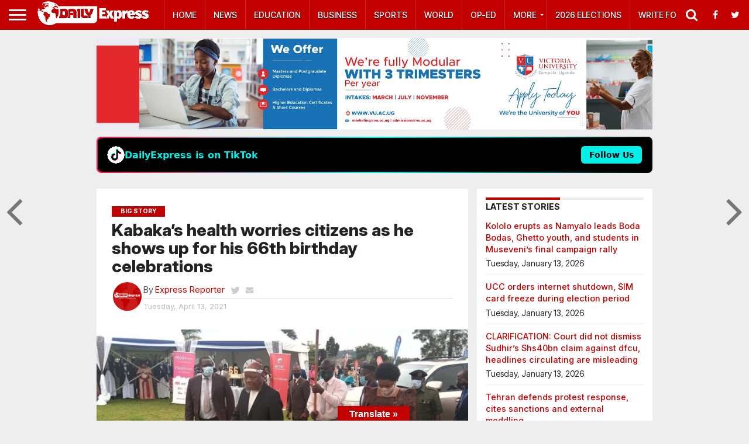

--- FILE ---
content_type: text/html; charset=UTF-8
request_url: https://dailyexpress.co.ug/2021/04/13/kabakas-health-worries-citizens-as-he-shows-up-in-public-for-his-66th-birthday-celebrations/
body_size: 26382
content:
<!DOCTYPE html>
<html lang="en-GB">
<head>
<meta name="viewport" id="viewport" content="width=device-width, initial-scale=1.0, maximum-scale=1.0, minimum-scale=1.0, user-scalable=no" />


<link rel="alternate" type="application/rss+xml" title="RSS 2.0" href="https://dailyexpress.co.ug/feed/" />
<link rel="alternate" type="text/xml" title="RSS .92" href="https://dailyexpress.co.ug/feed/rss/" />
<link rel="alternate" type="application/atom+xml" title="Atom 0.3" href="https://dailyexpress.co.ug/feed/atom/" />
<link rel="pingback" href="https://dailyexpress.co.ug/xmlrpc.php" />


<style type="text/css">@font-face {font-family:Merriweather;font-style:normal;font-weight:400;src:url(/cf-fonts/s/merriweather/5.0.11/cyrillic-ext/400/normal.woff2);unicode-range:U+0460-052F,U+1C80-1C88,U+20B4,U+2DE0-2DFF,U+A640-A69F,U+FE2E-FE2F;font-display:swap;}@font-face {font-family:Merriweather;font-style:normal;font-weight:400;src:url(/cf-fonts/s/merriweather/5.0.11/vietnamese/400/normal.woff2);unicode-range:U+0102-0103,U+0110-0111,U+0128-0129,U+0168-0169,U+01A0-01A1,U+01AF-01B0,U+0300-0301,U+0303-0304,U+0308-0309,U+0323,U+0329,U+1EA0-1EF9,U+20AB;font-display:swap;}@font-face {font-family:Merriweather;font-style:normal;font-weight:400;src:url(/cf-fonts/s/merriweather/5.0.11/latin-ext/400/normal.woff2);unicode-range:U+0100-02AF,U+0304,U+0308,U+0329,U+1E00-1E9F,U+1EF2-1EFF,U+2020,U+20A0-20AB,U+20AD-20CF,U+2113,U+2C60-2C7F,U+A720-A7FF;font-display:swap;}@font-face {font-family:Merriweather;font-style:normal;font-weight:400;src:url(/cf-fonts/s/merriweather/5.0.11/cyrillic/400/normal.woff2);unicode-range:U+0301,U+0400-045F,U+0490-0491,U+04B0-04B1,U+2116;font-display:swap;}@font-face {font-family:Merriweather;font-style:normal;font-weight:400;src:url(/cf-fonts/s/merriweather/5.0.11/latin/400/normal.woff2);unicode-range:U+0000-00FF,U+0131,U+0152-0153,U+02BB-02BC,U+02C6,U+02DA,U+02DC,U+0304,U+0308,U+0329,U+2000-206F,U+2074,U+20AC,U+2122,U+2191,U+2193,U+2212,U+2215,U+FEFF,U+FFFD;font-display:swap;}@font-face {font-family:Merriweather;font-style:normal;font-weight:700;src:url(/cf-fonts/s/merriweather/5.0.11/vietnamese/700/normal.woff2);unicode-range:U+0102-0103,U+0110-0111,U+0128-0129,U+0168-0169,U+01A0-01A1,U+01AF-01B0,U+0300-0301,U+0303-0304,U+0308-0309,U+0323,U+0329,U+1EA0-1EF9,U+20AB;font-display:swap;}@font-face {font-family:Merriweather;font-style:normal;font-weight:700;src:url(/cf-fonts/s/merriweather/5.0.11/cyrillic/700/normal.woff2);unicode-range:U+0301,U+0400-045F,U+0490-0491,U+04B0-04B1,U+2116;font-display:swap;}@font-face {font-family:Merriweather;font-style:normal;font-weight:700;src:url(/cf-fonts/s/merriweather/5.0.11/latin-ext/700/normal.woff2);unicode-range:U+0100-02AF,U+0304,U+0308,U+0329,U+1E00-1E9F,U+1EF2-1EFF,U+2020,U+20A0-20AB,U+20AD-20CF,U+2113,U+2C60-2C7F,U+A720-A7FF;font-display:swap;}@font-face {font-family:Merriweather;font-style:normal;font-weight:700;src:url(/cf-fonts/s/merriweather/5.0.11/latin/700/normal.woff2);unicode-range:U+0000-00FF,U+0131,U+0152-0153,U+02BB-02BC,U+02C6,U+02DA,U+02DC,U+0304,U+0308,U+0329,U+2000-206F,U+2074,U+20AC,U+2122,U+2191,U+2193,U+2212,U+2215,U+FEFF,U+FFFD;font-display:swap;}@font-face {font-family:Merriweather;font-style:normal;font-weight:700;src:url(/cf-fonts/s/merriweather/5.0.11/cyrillic-ext/700/normal.woff2);unicode-range:U+0460-052F,U+1C80-1C88,U+20B4,U+2DE0-2DFF,U+A640-A69F,U+FE2E-FE2F;font-display:swap;}@font-face {font-family:Merriweather;font-style:italic;font-weight:400;src:url(/cf-fonts/s/merriweather/5.0.11/latin-ext/400/italic.woff2);unicode-range:U+0100-02AF,U+0304,U+0308,U+0329,U+1E00-1E9F,U+1EF2-1EFF,U+2020,U+20A0-20AB,U+20AD-20CF,U+2113,U+2C60-2C7F,U+A720-A7FF;font-display:swap;}@font-face {font-family:Merriweather;font-style:italic;font-weight:400;src:url(/cf-fonts/s/merriweather/5.0.11/vietnamese/400/italic.woff2);unicode-range:U+0102-0103,U+0110-0111,U+0128-0129,U+0168-0169,U+01A0-01A1,U+01AF-01B0,U+0300-0301,U+0303-0304,U+0308-0309,U+0323,U+0329,U+1EA0-1EF9,U+20AB;font-display:swap;}@font-face {font-family:Merriweather;font-style:italic;font-weight:400;src:url(/cf-fonts/s/merriweather/5.0.11/cyrillic/400/italic.woff2);unicode-range:U+0301,U+0400-045F,U+0490-0491,U+04B0-04B1,U+2116;font-display:swap;}@font-face {font-family:Merriweather;font-style:italic;font-weight:400;src:url(/cf-fonts/s/merriweather/5.0.11/cyrillic-ext/400/italic.woff2);unicode-range:U+0460-052F,U+1C80-1C88,U+20B4,U+2DE0-2DFF,U+A640-A69F,U+FE2E-FE2F;font-display:swap;}@font-face {font-family:Merriweather;font-style:italic;font-weight:400;src:url(/cf-fonts/s/merriweather/5.0.11/latin/400/italic.woff2);unicode-range:U+0000-00FF,U+0131,U+0152-0153,U+02BB-02BC,U+02C6,U+02DA,U+02DC,U+0304,U+0308,U+0329,U+2000-206F,U+2074,U+20AC,U+2122,U+2191,U+2193,U+2212,U+2215,U+FEFF,U+FFFD;font-display:swap;}@font-face {font-family:Merriweather;font-style:italic;font-weight:700;src:url(/cf-fonts/s/merriweather/5.0.11/latin/700/italic.woff2);unicode-range:U+0000-00FF,U+0131,U+0152-0153,U+02BB-02BC,U+02C6,U+02DA,U+02DC,U+0304,U+0308,U+0329,U+2000-206F,U+2074,U+20AC,U+2122,U+2191,U+2193,U+2212,U+2215,U+FEFF,U+FFFD;font-display:swap;}@font-face {font-family:Merriweather;font-style:italic;font-weight:700;src:url(/cf-fonts/s/merriweather/5.0.11/vietnamese/700/italic.woff2);unicode-range:U+0102-0103,U+0110-0111,U+0128-0129,U+0168-0169,U+01A0-01A1,U+01AF-01B0,U+0300-0301,U+0303-0304,U+0308-0309,U+0323,U+0329,U+1EA0-1EF9,U+20AB;font-display:swap;}@font-face {font-family:Merriweather;font-style:italic;font-weight:700;src:url(/cf-fonts/s/merriweather/5.0.11/cyrillic/700/italic.woff2);unicode-range:U+0301,U+0400-045F,U+0490-0491,U+04B0-04B1,U+2116;font-display:swap;}@font-face {font-family:Merriweather;font-style:italic;font-weight:700;src:url(/cf-fonts/s/merriweather/5.0.11/cyrillic-ext/700/italic.woff2);unicode-range:U+0460-052F,U+1C80-1C88,U+20B4,U+2DE0-2DFF,U+A640-A69F,U+FE2E-FE2F;font-display:swap;}@font-face {font-family:Merriweather;font-style:italic;font-weight:700;src:url(/cf-fonts/s/merriweather/5.0.11/latin-ext/700/italic.woff2);unicode-range:U+0100-02AF,U+0304,U+0308,U+0329,U+1E00-1E9F,U+1EF2-1EFF,U+2020,U+20A0-20AB,U+20AD-20CF,U+2113,U+2C60-2C7F,U+A720-A7FF;font-display:swap;}@font-face {font-family:PT Sans;font-style:normal;font-weight:400;src:url(/cf-fonts/s/pt-sans/5.0.11/cyrillic/400/normal.woff2);unicode-range:U+0301,U+0400-045F,U+0490-0491,U+04B0-04B1,U+2116;font-display:swap;}@font-face {font-family:PT Sans;font-style:normal;font-weight:400;src:url(/cf-fonts/s/pt-sans/5.0.11/cyrillic-ext/400/normal.woff2);unicode-range:U+0460-052F,U+1C80-1C88,U+20B4,U+2DE0-2DFF,U+A640-A69F,U+FE2E-FE2F;font-display:swap;}@font-face {font-family:PT Sans;font-style:normal;font-weight:400;src:url(/cf-fonts/s/pt-sans/5.0.11/latin/400/normal.woff2);unicode-range:U+0000-00FF,U+0131,U+0152-0153,U+02BB-02BC,U+02C6,U+02DA,U+02DC,U+0304,U+0308,U+0329,U+2000-206F,U+2074,U+20AC,U+2122,U+2191,U+2193,U+2212,U+2215,U+FEFF,U+FFFD;font-display:swap;}@font-face {font-family:PT Sans;font-style:normal;font-weight:400;src:url(/cf-fonts/s/pt-sans/5.0.11/latin-ext/400/normal.woff2);unicode-range:U+0100-02AF,U+0304,U+0308,U+0329,U+1E00-1E9F,U+1EF2-1EFF,U+2020,U+20A0-20AB,U+20AD-20CF,U+2113,U+2C60-2C7F,U+A720-A7FF;font-display:swap;}@font-face {font-family:PT Sans;font-style:normal;font-weight:700;src:url(/cf-fonts/s/pt-sans/5.0.11/latin-ext/700/normal.woff2);unicode-range:U+0100-02AF,U+0304,U+0308,U+0329,U+1E00-1E9F,U+1EF2-1EFF,U+2020,U+20A0-20AB,U+20AD-20CF,U+2113,U+2C60-2C7F,U+A720-A7FF;font-display:swap;}@font-face {font-family:PT Sans;font-style:normal;font-weight:700;src:url(/cf-fonts/s/pt-sans/5.0.11/latin/700/normal.woff2);unicode-range:U+0000-00FF,U+0131,U+0152-0153,U+02BB-02BC,U+02C6,U+02DA,U+02DC,U+0304,U+0308,U+0329,U+2000-206F,U+2074,U+20AC,U+2122,U+2191,U+2193,U+2212,U+2215,U+FEFF,U+FFFD;font-display:swap;}@font-face {font-family:PT Sans;font-style:normal;font-weight:700;src:url(/cf-fonts/s/pt-sans/5.0.11/cyrillic/700/normal.woff2);unicode-range:U+0301,U+0400-045F,U+0490-0491,U+04B0-04B1,U+2116;font-display:swap;}@font-face {font-family:PT Sans;font-style:normal;font-weight:700;src:url(/cf-fonts/s/pt-sans/5.0.11/cyrillic-ext/700/normal.woff2);unicode-range:U+0460-052F,U+1C80-1C88,U+20B4,U+2DE0-2DFF,U+A640-A69F,U+FE2E-FE2F;font-display:swap;}@font-face {font-family:PT Sans;font-style:italic;font-weight:400;src:url(/cf-fonts/s/pt-sans/5.0.11/latin/400/italic.woff2);unicode-range:U+0000-00FF,U+0131,U+0152-0153,U+02BB-02BC,U+02C6,U+02DA,U+02DC,U+0304,U+0308,U+0329,U+2000-206F,U+2074,U+20AC,U+2122,U+2191,U+2193,U+2212,U+2215,U+FEFF,U+FFFD;font-display:swap;}@font-face {font-family:PT Sans;font-style:italic;font-weight:400;src:url(/cf-fonts/s/pt-sans/5.0.11/cyrillic/400/italic.woff2);unicode-range:U+0301,U+0400-045F,U+0490-0491,U+04B0-04B1,U+2116;font-display:swap;}@font-face {font-family:PT Sans;font-style:italic;font-weight:400;src:url(/cf-fonts/s/pt-sans/5.0.11/cyrillic-ext/400/italic.woff2);unicode-range:U+0460-052F,U+1C80-1C88,U+20B4,U+2DE0-2DFF,U+A640-A69F,U+FE2E-FE2F;font-display:swap;}@font-face {font-family:PT Sans;font-style:italic;font-weight:400;src:url(/cf-fonts/s/pt-sans/5.0.11/latin-ext/400/italic.woff2);unicode-range:U+0100-02AF,U+0304,U+0308,U+0329,U+1E00-1E9F,U+1EF2-1EFF,U+2020,U+20A0-20AB,U+20AD-20CF,U+2113,U+2C60-2C7F,U+A720-A7FF;font-display:swap;}@font-face {font-family:PT Sans;font-style:italic;font-weight:700;src:url(/cf-fonts/s/pt-sans/5.0.11/cyrillic-ext/700/italic.woff2);unicode-range:U+0460-052F,U+1C80-1C88,U+20B4,U+2DE0-2DFF,U+A640-A69F,U+FE2E-FE2F;font-display:swap;}@font-face {font-family:PT Sans;font-style:italic;font-weight:700;src:url(/cf-fonts/s/pt-sans/5.0.11/latin-ext/700/italic.woff2);unicode-range:U+0100-02AF,U+0304,U+0308,U+0329,U+1E00-1E9F,U+1EF2-1EFF,U+2020,U+20A0-20AB,U+20AD-20CF,U+2113,U+2C60-2C7F,U+A720-A7FF;font-display:swap;}@font-face {font-family:PT Sans;font-style:italic;font-weight:700;src:url(/cf-fonts/s/pt-sans/5.0.11/latin/700/italic.woff2);unicode-range:U+0000-00FF,U+0131,U+0152-0153,U+02BB-02BC,U+02C6,U+02DA,U+02DC,U+0304,U+0308,U+0329,U+2000-206F,U+2074,U+20AC,U+2122,U+2191,U+2193,U+2212,U+2215,U+FEFF,U+FFFD;font-display:swap;}@font-face {font-family:PT Sans;font-style:italic;font-weight:700;src:url(/cf-fonts/s/pt-sans/5.0.11/cyrillic/700/italic.woff2);unicode-range:U+0301,U+0400-045F,U+0490-0491,U+04B0-04B1,U+2116;font-display:swap;}@font-face {font-family:Source Serif Pro;font-style:normal;font-weight:400;src:url(/cf-fonts/s/source-serif-pro/5.0.11/cyrillic-ext/400/normal.woff2);unicode-range:U+0460-052F,U+1C80-1C88,U+20B4,U+2DE0-2DFF,U+A640-A69F,U+FE2E-FE2F;font-display:swap;}@font-face {font-family:Source Serif Pro;font-style:normal;font-weight:400;src:url(/cf-fonts/s/source-serif-pro/5.0.11/latin/400/normal.woff2);unicode-range:U+0000-00FF,U+0131,U+0152-0153,U+02BB-02BC,U+02C6,U+02DA,U+02DC,U+0304,U+0308,U+0329,U+2000-206F,U+2074,U+20AC,U+2122,U+2191,U+2193,U+2212,U+2215,U+FEFF,U+FFFD;font-display:swap;}@font-face {font-family:Source Serif Pro;font-style:normal;font-weight:400;src:url(/cf-fonts/s/source-serif-pro/5.0.11/latin-ext/400/normal.woff2);unicode-range:U+0100-02AF,U+0304,U+0308,U+0329,U+1E00-1E9F,U+1EF2-1EFF,U+2020,U+20A0-20AB,U+20AD-20CF,U+2113,U+2C60-2C7F,U+A720-A7FF;font-display:swap;}@font-face {font-family:Source Serif Pro;font-style:normal;font-weight:400;src:url(/cf-fonts/s/source-serif-pro/5.0.11/vietnamese/400/normal.woff2);unicode-range:U+0102-0103,U+0110-0111,U+0128-0129,U+0168-0169,U+01A0-01A1,U+01AF-01B0,U+0300-0301,U+0303-0304,U+0308-0309,U+0323,U+0329,U+1EA0-1EF9,U+20AB;font-display:swap;}@font-face {font-family:Source Serif Pro;font-style:normal;font-weight:400;src:url(/cf-fonts/s/source-serif-pro/5.0.11/greek/400/normal.woff2);unicode-range:U+0370-03FF;font-display:swap;}@font-face {font-family:Source Serif Pro;font-style:normal;font-weight:400;src:url(/cf-fonts/s/source-serif-pro/5.0.11/cyrillic/400/normal.woff2);unicode-range:U+0301,U+0400-045F,U+0490-0491,U+04B0-04B1,U+2116;font-display:swap;}@font-face {font-family:Source Serif Pro;font-style:normal;font-weight:600;src:url(/cf-fonts/s/source-serif-pro/5.0.11/latin-ext/600/normal.woff2);unicode-range:U+0100-02AF,U+0304,U+0308,U+0329,U+1E00-1E9F,U+1EF2-1EFF,U+2020,U+20A0-20AB,U+20AD-20CF,U+2113,U+2C60-2C7F,U+A720-A7FF;font-display:swap;}@font-face {font-family:Source Serif Pro;font-style:normal;font-weight:600;src:url(/cf-fonts/s/source-serif-pro/5.0.11/cyrillic-ext/600/normal.woff2);unicode-range:U+0460-052F,U+1C80-1C88,U+20B4,U+2DE0-2DFF,U+A640-A69F,U+FE2E-FE2F;font-display:swap;}@font-face {font-family:Source Serif Pro;font-style:normal;font-weight:600;src:url(/cf-fonts/s/source-serif-pro/5.0.11/latin/600/normal.woff2);unicode-range:U+0000-00FF,U+0131,U+0152-0153,U+02BB-02BC,U+02C6,U+02DA,U+02DC,U+0304,U+0308,U+0329,U+2000-206F,U+2074,U+20AC,U+2122,U+2191,U+2193,U+2212,U+2215,U+FEFF,U+FFFD;font-display:swap;}@font-face {font-family:Source Serif Pro;font-style:normal;font-weight:600;src:url(/cf-fonts/s/source-serif-pro/5.0.11/cyrillic/600/normal.woff2);unicode-range:U+0301,U+0400-045F,U+0490-0491,U+04B0-04B1,U+2116;font-display:swap;}@font-face {font-family:Source Serif Pro;font-style:normal;font-weight:600;src:url(/cf-fonts/s/source-serif-pro/5.0.11/greek/600/normal.woff2);unicode-range:U+0370-03FF;font-display:swap;}@font-face {font-family:Source Serif Pro;font-style:normal;font-weight:600;src:url(/cf-fonts/s/source-serif-pro/5.0.11/vietnamese/600/normal.woff2);unicode-range:U+0102-0103,U+0110-0111,U+0128-0129,U+0168-0169,U+01A0-01A1,U+01AF-01B0,U+0300-0301,U+0303-0304,U+0308-0309,U+0323,U+0329,U+1EA0-1EF9,U+20AB;font-display:swap;}@font-face {font-family:Source Serif Pro;font-style:normal;font-weight:700;src:url(/cf-fonts/s/source-serif-pro/5.0.11/cyrillic/700/normal.woff2);unicode-range:U+0301,U+0400-045F,U+0490-0491,U+04B0-04B1,U+2116;font-display:swap;}@font-face {font-family:Source Serif Pro;font-style:normal;font-weight:700;src:url(/cf-fonts/s/source-serif-pro/5.0.11/latin/700/normal.woff2);unicode-range:U+0000-00FF,U+0131,U+0152-0153,U+02BB-02BC,U+02C6,U+02DA,U+02DC,U+0304,U+0308,U+0329,U+2000-206F,U+2074,U+20AC,U+2122,U+2191,U+2193,U+2212,U+2215,U+FEFF,U+FFFD;font-display:swap;}@font-face {font-family:Source Serif Pro;font-style:normal;font-weight:700;src:url(/cf-fonts/s/source-serif-pro/5.0.11/cyrillic-ext/700/normal.woff2);unicode-range:U+0460-052F,U+1C80-1C88,U+20B4,U+2DE0-2DFF,U+A640-A69F,U+FE2E-FE2F;font-display:swap;}@font-face {font-family:Source Serif Pro;font-style:normal;font-weight:700;src:url(/cf-fonts/s/source-serif-pro/5.0.11/latin-ext/700/normal.woff2);unicode-range:U+0100-02AF,U+0304,U+0308,U+0329,U+1E00-1E9F,U+1EF2-1EFF,U+2020,U+20A0-20AB,U+20AD-20CF,U+2113,U+2C60-2C7F,U+A720-A7FF;font-display:swap;}@font-face {font-family:Source Serif Pro;font-style:normal;font-weight:700;src:url(/cf-fonts/s/source-serif-pro/5.0.11/vietnamese/700/normal.woff2);unicode-range:U+0102-0103,U+0110-0111,U+0128-0129,U+0168-0169,U+01A0-01A1,U+01AF-01B0,U+0300-0301,U+0303-0304,U+0308-0309,U+0323,U+0329,U+1EA0-1EF9,U+20AB;font-display:swap;}@font-face {font-family:Source Serif Pro;font-style:normal;font-weight:700;src:url(/cf-fonts/s/source-serif-pro/5.0.11/greek/700/normal.woff2);unicode-range:U+0370-03FF;font-display:swap;}@font-face {font-family:Source Serif Pro;font-style:italic;font-weight:400;src:url(/cf-fonts/s/source-serif-pro/5.0.11/vietnamese/400/italic.woff2);unicode-range:U+0102-0103,U+0110-0111,U+0128-0129,U+0168-0169,U+01A0-01A1,U+01AF-01B0,U+0300-0301,U+0303-0304,U+0308-0309,U+0323,U+0329,U+1EA0-1EF9,U+20AB;font-display:swap;}@font-face {font-family:Source Serif Pro;font-style:italic;font-weight:400;src:url(/cf-fonts/s/source-serif-pro/5.0.11/greek/400/italic.woff2);unicode-range:U+0370-03FF;font-display:swap;}@font-face {font-family:Source Serif Pro;font-style:italic;font-weight:400;src:url(/cf-fonts/s/source-serif-pro/5.0.11/cyrillic-ext/400/italic.woff2);unicode-range:U+0460-052F,U+1C80-1C88,U+20B4,U+2DE0-2DFF,U+A640-A69F,U+FE2E-FE2F;font-display:swap;}@font-face {font-family:Source Serif Pro;font-style:italic;font-weight:400;src:url(/cf-fonts/s/source-serif-pro/5.0.11/cyrillic/400/italic.woff2);unicode-range:U+0301,U+0400-045F,U+0490-0491,U+04B0-04B1,U+2116;font-display:swap;}@font-face {font-family:Source Serif Pro;font-style:italic;font-weight:400;src:url(/cf-fonts/s/source-serif-pro/5.0.11/latin/400/italic.woff2);unicode-range:U+0000-00FF,U+0131,U+0152-0153,U+02BB-02BC,U+02C6,U+02DA,U+02DC,U+0304,U+0308,U+0329,U+2000-206F,U+2074,U+20AC,U+2122,U+2191,U+2193,U+2212,U+2215,U+FEFF,U+FFFD;font-display:swap;}@font-face {font-family:Source Serif Pro;font-style:italic;font-weight:400;src:url(/cf-fonts/s/source-serif-pro/5.0.11/latin-ext/400/italic.woff2);unicode-range:U+0100-02AF,U+0304,U+0308,U+0329,U+1E00-1E9F,U+1EF2-1EFF,U+2020,U+20A0-20AB,U+20AD-20CF,U+2113,U+2C60-2C7F,U+A720-A7FF;font-display:swap;}@font-face {font-family:Source Serif Pro;font-style:italic;font-weight:600;src:url(/cf-fonts/s/source-serif-pro/5.0.11/vietnamese/600/italic.woff2);unicode-range:U+0102-0103,U+0110-0111,U+0128-0129,U+0168-0169,U+01A0-01A1,U+01AF-01B0,U+0300-0301,U+0303-0304,U+0308-0309,U+0323,U+0329,U+1EA0-1EF9,U+20AB;font-display:swap;}@font-face {font-family:Source Serif Pro;font-style:italic;font-weight:600;src:url(/cf-fonts/s/source-serif-pro/5.0.11/latin-ext/600/italic.woff2);unicode-range:U+0100-02AF,U+0304,U+0308,U+0329,U+1E00-1E9F,U+1EF2-1EFF,U+2020,U+20A0-20AB,U+20AD-20CF,U+2113,U+2C60-2C7F,U+A720-A7FF;font-display:swap;}@font-face {font-family:Source Serif Pro;font-style:italic;font-weight:600;src:url(/cf-fonts/s/source-serif-pro/5.0.11/cyrillic/600/italic.woff2);unicode-range:U+0301,U+0400-045F,U+0490-0491,U+04B0-04B1,U+2116;font-display:swap;}@font-face {font-family:Source Serif Pro;font-style:italic;font-weight:600;src:url(/cf-fonts/s/source-serif-pro/5.0.11/cyrillic-ext/600/italic.woff2);unicode-range:U+0460-052F,U+1C80-1C88,U+20B4,U+2DE0-2DFF,U+A640-A69F,U+FE2E-FE2F;font-display:swap;}@font-face {font-family:Source Serif Pro;font-style:italic;font-weight:600;src:url(/cf-fonts/s/source-serif-pro/5.0.11/greek/600/italic.woff2);unicode-range:U+0370-03FF;font-display:swap;}@font-face {font-family:Source Serif Pro;font-style:italic;font-weight:600;src:url(/cf-fonts/s/source-serif-pro/5.0.11/latin/600/italic.woff2);unicode-range:U+0000-00FF,U+0131,U+0152-0153,U+02BB-02BC,U+02C6,U+02DA,U+02DC,U+0304,U+0308,U+0329,U+2000-206F,U+2074,U+20AC,U+2122,U+2191,U+2193,U+2212,U+2215,U+FEFF,U+FFFD;font-display:swap;}@font-face {font-family:Source Serif Pro;font-style:italic;font-weight:700;src:url(/cf-fonts/s/source-serif-pro/5.0.11/cyrillic/700/italic.woff2);unicode-range:U+0301,U+0400-045F,U+0490-0491,U+04B0-04B1,U+2116;font-display:swap;}@font-face {font-family:Source Serif Pro;font-style:italic;font-weight:700;src:url(/cf-fonts/s/source-serif-pro/5.0.11/latin/700/italic.woff2);unicode-range:U+0000-00FF,U+0131,U+0152-0153,U+02BB-02BC,U+02C6,U+02DA,U+02DC,U+0304,U+0308,U+0329,U+2000-206F,U+2074,U+20AC,U+2122,U+2191,U+2193,U+2212,U+2215,U+FEFF,U+FFFD;font-display:swap;}@font-face {font-family:Source Serif Pro;font-style:italic;font-weight:700;src:url(/cf-fonts/s/source-serif-pro/5.0.11/greek/700/italic.woff2);unicode-range:U+0370-03FF;font-display:swap;}@font-face {font-family:Source Serif Pro;font-style:italic;font-weight:700;src:url(/cf-fonts/s/source-serif-pro/5.0.11/latin-ext/700/italic.woff2);unicode-range:U+0100-02AF,U+0304,U+0308,U+0329,U+1E00-1E9F,U+1EF2-1EFF,U+2020,U+20A0-20AB,U+20AD-20CF,U+2113,U+2C60-2C7F,U+A720-A7FF;font-display:swap;}@font-face {font-family:Source Serif Pro;font-style:italic;font-weight:700;src:url(/cf-fonts/s/source-serif-pro/5.0.11/cyrillic-ext/700/italic.woff2);unicode-range:U+0460-052F,U+1C80-1C88,U+20B4,U+2DE0-2DFF,U+A640-A69F,U+FE2E-FE2F;font-display:swap;}@font-face {font-family:Source Serif Pro;font-style:italic;font-weight:700;src:url(/cf-fonts/s/source-serif-pro/5.0.11/vietnamese/700/italic.woff2);unicode-range:U+0102-0103,U+0110-0111,U+0128-0129,U+0168-0169,U+01A0-01A1,U+01AF-01B0,U+0300-0301,U+0303-0304,U+0308-0309,U+0323,U+0329,U+1EA0-1EF9,U+20AB;font-display:swap;}@font-face {font-family:Titillium Web;font-style:normal;font-weight:400;src:url(/cf-fonts/s/titillium-web/5.0.18/latin/400/normal.woff2);unicode-range:U+0000-00FF,U+0131,U+0152-0153,U+02BB-02BC,U+02C6,U+02DA,U+02DC,U+0304,U+0308,U+0329,U+2000-206F,U+2074,U+20AC,U+2122,U+2191,U+2193,U+2212,U+2215,U+FEFF,U+FFFD;font-display:swap;}@font-face {font-family:Titillium Web;font-style:normal;font-weight:400;src:url(/cf-fonts/s/titillium-web/5.0.18/latin-ext/400/normal.woff2);unicode-range:U+0100-02AF,U+0304,U+0308,U+0329,U+1E00-1E9F,U+1EF2-1EFF,U+2020,U+20A0-20AB,U+20AD-20CF,U+2113,U+2C60-2C7F,U+A720-A7FF;font-display:swap;}@font-face {font-family:Titillium Web;font-style:normal;font-weight:600;src:url(/cf-fonts/s/titillium-web/5.0.18/latin/600/normal.woff2);unicode-range:U+0000-00FF,U+0131,U+0152-0153,U+02BB-02BC,U+02C6,U+02DA,U+02DC,U+0304,U+0308,U+0329,U+2000-206F,U+2074,U+20AC,U+2122,U+2191,U+2193,U+2212,U+2215,U+FEFF,U+FFFD;font-display:swap;}@font-face {font-family:Titillium Web;font-style:normal;font-weight:600;src:url(/cf-fonts/s/titillium-web/5.0.18/latin-ext/600/normal.woff2);unicode-range:U+0100-02AF,U+0304,U+0308,U+0329,U+1E00-1E9F,U+1EF2-1EFF,U+2020,U+20A0-20AB,U+20AD-20CF,U+2113,U+2C60-2C7F,U+A720-A7FF;font-display:swap;}@font-face {font-family:Titillium Web;font-style:normal;font-weight:700;src:url(/cf-fonts/s/titillium-web/5.0.18/latin-ext/700/normal.woff2);unicode-range:U+0100-02AF,U+0304,U+0308,U+0329,U+1E00-1E9F,U+1EF2-1EFF,U+2020,U+20A0-20AB,U+20AD-20CF,U+2113,U+2C60-2C7F,U+A720-A7FF;font-display:swap;}@font-face {font-family:Titillium Web;font-style:normal;font-weight:700;src:url(/cf-fonts/s/titillium-web/5.0.18/latin/700/normal.woff2);unicode-range:U+0000-00FF,U+0131,U+0152-0153,U+02BB-02BC,U+02C6,U+02DA,U+02DC,U+0304,U+0308,U+0329,U+2000-206F,U+2074,U+20AC,U+2122,U+2191,U+2193,U+2212,U+2215,U+FEFF,U+FFFD;font-display:swap;}@font-face {font-family:Titillium Web;font-style:italic;font-weight:400;src:url(/cf-fonts/s/titillium-web/5.0.18/latin/400/italic.woff2);unicode-range:U+0000-00FF,U+0131,U+0152-0153,U+02BB-02BC,U+02C6,U+02DA,U+02DC,U+0304,U+0308,U+0329,U+2000-206F,U+2074,U+20AC,U+2122,U+2191,U+2193,U+2212,U+2215,U+FEFF,U+FFFD;font-display:swap;}@font-face {font-family:Titillium Web;font-style:italic;font-weight:400;src:url(/cf-fonts/s/titillium-web/5.0.18/latin-ext/400/italic.woff2);unicode-range:U+0100-02AF,U+0304,U+0308,U+0329,U+1E00-1E9F,U+1EF2-1EFF,U+2020,U+20A0-20AB,U+20AD-20CF,U+2113,U+2C60-2C7F,U+A720-A7FF;font-display:swap;}@font-face {font-family:Titillium Web;font-style:italic;font-weight:600;src:url(/cf-fonts/s/titillium-web/5.0.18/latin/600/italic.woff2);unicode-range:U+0000-00FF,U+0131,U+0152-0153,U+02BB-02BC,U+02C6,U+02DA,U+02DC,U+0304,U+0308,U+0329,U+2000-206F,U+2074,U+20AC,U+2122,U+2191,U+2193,U+2212,U+2215,U+FEFF,U+FFFD;font-display:swap;}@font-face {font-family:Titillium Web;font-style:italic;font-weight:600;src:url(/cf-fonts/s/titillium-web/5.0.18/latin-ext/600/italic.woff2);unicode-range:U+0100-02AF,U+0304,U+0308,U+0329,U+1E00-1E9F,U+1EF2-1EFF,U+2020,U+20A0-20AB,U+20AD-20CF,U+2113,U+2C60-2C7F,U+A720-A7FF;font-display:swap;}@font-face {font-family:Titillium Web;font-style:italic;font-weight:700;src:url(/cf-fonts/s/titillium-web/5.0.18/latin/700/italic.woff2);unicode-range:U+0000-00FF,U+0131,U+0152-0153,U+02BB-02BC,U+02C6,U+02DA,U+02DC,U+0304,U+0308,U+0329,U+2000-206F,U+2074,U+20AC,U+2122,U+2191,U+2193,U+2212,U+2215,U+FEFF,U+FFFD;font-display:swap;}@font-face {font-family:Titillium Web;font-style:italic;font-weight:700;src:url(/cf-fonts/s/titillium-web/5.0.18/latin-ext/700/italic.woff2);unicode-range:U+0100-02AF,U+0304,U+0308,U+0329,U+1E00-1E9F,U+1EF2-1EFF,U+2020,U+20A0-20AB,U+20AD-20CF,U+2113,U+2C60-2C7F,U+A720-A7FF;font-display:swap;}</style>
<link href="https://fonts.googleapis.com/css2?family=Inter+Tight:ital,wght@0,100..900;1,100..900&family=Inter:ital,opsz,wght@0,14..32,100..900;1,14..32,100..900&display=swap" rel="stylesheet">
<meta name="google-site-verification" content="kuh7vj9JlaMK9yGyz9qre-4sRtc1GQB6eUA_I_sc3vo" />
<meta name="google-site-verification" content="5d8HYvJFahXVAnrdIWlTqezxPVPdia6VWRvjtSwdgtU" />	
<meta charset="UTF-8" >	
<meta property="og:image" content="https://dailyexpress.co.ug/wp-content/uploads/2021/04/Kabaka-Mutebi-66th-Birthday.jpg" />
<meta name="twitter:image" content="https://dailyexpress.co.ug/wp-content/uploads/2021/04/Kabaka-Mutebi-66th-Birthday.jpg" />

<meta property="og:type" content="article" />
<meta property="og:description" content="Your browser does not support the video tag. Now showing up in public on Tuesday to attend his 66th birthday celebrations, the King looked frail and unwell thus prompting a section of netizens to question the state of his health. Here is the video of the Kabaka arriving for his 66th birthday celebrations Below is [&hellip;]" />
<meta name="twitter:card" content="summary">
<meta name="twitter:url" content="https://dailyexpress.co.ug/2021/04/13/kabakas-health-worries-citizens-as-he-shows-up-in-public-for-his-66th-birthday-celebrations/">
<meta name="twitter:title" content="Kabaka&#8217;s health worries citizens as he shows up for his 66th birthday celebrations">
<meta name="twitter:description" content="Your browser does not support the video tag. Now showing up in public on Tuesday to attend his 66th birthday celebrations, the King looked frail and unwell thus prompting a section of netizens to question the state of his health. Here is the video of the Kabaka arriving for his 66th birthday celebrations Below is [&hellip;]">


<meta name='robots' content='index, follow, max-image-preview:large, max-snippet:-1, max-video-preview:-1' />
	<style>img:is([sizes="auto" i], [sizes^="auto," i]) { contain-intrinsic-size: 3000px 1500px }</style>
		
<!-- Auto-reload WordPress pages after 5 minutes if there is no site activity. --> <noscript><meta http-equiv="refresh" content="300"></noscript> <!-- Jetpack Site Verification Tags -->
<meta name="google-site-verification" content="5d8HYvJFahXVAnrdIWlTqezxPVPdia6VWRvjtSwdgtU" />

	<!-- This site is optimized with the Yoast SEO Premium plugin v25.8 (Yoast SEO v26.3) - https://yoast.com/wordpress/plugins/seo/ -->
	<title>Kabaka&#039;s health worries citizens as he shows up for his 66th birthday celebrations &#8211; Daily Express</title>
	<meta name="description" content="The Kabaka of Buganda, Ronald Mwenda Mutebi II today showed in public for the first time in over six months to celebrate his 66th birthday at the Kingdom" />
	<link rel="canonical" href="https://dailyexpress.co.ug/2021/04/13/kabakas-health-worries-citizens-as-he-shows-up-in-public-for-his-66th-birthday-celebrations/" />
	<meta property="og:locale" content="en_GB" />
	<meta property="og:type" content="article" />
	<meta property="og:title" content="Kabaka&#039;s health worries citizens as he shows up for his 66th birthday celebrations" />
	<meta property="og:description" content="The Kabaka of Buganda, Ronald Mwenda Mutebi II today showed in public for the first time in over six months to celebrate his 66th birthday at the Kingdom" />
	<meta property="og:url" content="https://dailyexpress.co.ug/2021/04/13/kabakas-health-worries-citizens-as-he-shows-up-in-public-for-his-66th-birthday-celebrations/" />
	<meta property="og:site_name" content="Daily Express" />
	<meta property="article:publisher" content="https://www.facebook.com/DailyExpressUG" />
	<meta property="article:author" content="https://www.facebook.com/DailyExpressNewsUG/" />
	<meta property="article:published_time" content="2021-04-13T14:30:25+00:00" />
	<meta property="article:modified_time" content="2021-04-15T07:24:34+00:00" />
	<meta property="og:image" content="https://dailyexpress.co.ug/wp-content/uploads/2021/04/Kabaka-Mutebi-66th-Birthday.jpg" />
	<meta property="og:image:width" content="700" />
	<meta property="og:image:height" content="378" />
	<meta property="og:image:type" content="image/jpeg" />
	<meta name="author" content="Express Reporter" />
	<meta name="twitter:card" content="summary_large_image" />
	<meta name="twitter:creator" content="@https://twitter.com/dailyexpressug" />
	<meta name="twitter:site" content="@DailyExpressUG" />
	<meta name="twitter:label1" content="Written by" />
	<meta name="twitter:data1" content="Express Reporter" />
	<meta name="twitter:label2" content="Estimated reading time" />
	<meta name="twitter:data2" content="1 minute" />
	<script data-jetpack-boost="ignore" data-jetpack-boost="ignore" type="application/ld+json" class="yoast-schema-graph">{"@context":"https://schema.org","@graph":[{"@type":"NewsArticle","@id":"https://dailyexpress.co.ug/2021/04/13/kabakas-health-worries-citizens-as-he-shows-up-in-public-for-his-66th-birthday-celebrations/#article","isPartOf":{"@id":"https://dailyexpress.co.ug/2021/04/13/kabakas-health-worries-citizens-as-he-shows-up-in-public-for-his-66th-birthday-celebrations/"},"author":[{"@id":"https://dailyexpress.co.ug/#/schema/person/c70e3bc17a8764026913479b79e17fe5"}],"headline":"Kabaka&#8217;s health worries citizens as he shows up for his 66th birthday celebrations","datePublished":"2021-04-13T14:30:25+00:00","dateModified":"2021-04-15T07:24:34+00:00","mainEntityOfPage":{"@id":"https://dailyexpress.co.ug/2021/04/13/kabakas-health-worries-citizens-as-he-shows-up-in-public-for-his-66th-birthday-celebrations/"},"wordCount":236,"commentCount":0,"publisher":{"@id":"https://dailyexpress.co.ug/#organization"},"image":{"@id":"https://dailyexpress.co.ug/2021/04/13/kabakas-health-worries-citizens-as-he-shows-up-in-public-for-his-66th-birthday-celebrations/#primaryimage"},"thumbnailUrl":"https://dailyexpress.co.ug/wp-content/uploads/2021/04/Kabaka-Mutebi-66th-Birthday.jpg","keywords":["#KabakaAt66","Charles Peter Mayiga","Kabaka Ronald Mwenda Mutebi","Kabaka&#039;s 66th Birthday","Katikkiro Mayiga","News"],"articleSection":["Big Story","National","News"],"inLanguage":"en-GB","potentialAction":[{"@type":"CommentAction","name":"Comment","target":["https://dailyexpress.co.ug/2021/04/13/kabakas-health-worries-citizens-as-he-shows-up-in-public-for-his-66th-birthday-celebrations/#respond"]}]},{"@type":"WebPage","@id":"https://dailyexpress.co.ug/2021/04/13/kabakas-health-worries-citizens-as-he-shows-up-in-public-for-his-66th-birthday-celebrations/","url":"https://dailyexpress.co.ug/2021/04/13/kabakas-health-worries-citizens-as-he-shows-up-in-public-for-his-66th-birthday-celebrations/","name":"Kabaka's health worries citizens as he shows up for his 66th birthday celebrations &#8211; Daily Express","isPartOf":{"@id":"https://dailyexpress.co.ug/#website"},"primaryImageOfPage":{"@id":"https://dailyexpress.co.ug/2021/04/13/kabakas-health-worries-citizens-as-he-shows-up-in-public-for-his-66th-birthday-celebrations/#primaryimage"},"image":{"@id":"https://dailyexpress.co.ug/2021/04/13/kabakas-health-worries-citizens-as-he-shows-up-in-public-for-his-66th-birthday-celebrations/#primaryimage"},"thumbnailUrl":"https://dailyexpress.co.ug/wp-content/uploads/2021/04/Kabaka-Mutebi-66th-Birthday.jpg","datePublished":"2021-04-13T14:30:25+00:00","dateModified":"2021-04-15T07:24:34+00:00","description":"The Kabaka of Buganda, Ronald Mwenda Mutebi II today showed in public for the first time in over six months to celebrate his 66th birthday at the Kingdom","breadcrumb":{"@id":"https://dailyexpress.co.ug/2021/04/13/kabakas-health-worries-citizens-as-he-shows-up-in-public-for-his-66th-birthday-celebrations/#breadcrumb"},"inLanguage":"en-GB","potentialAction":[{"@type":"ReadAction","target":["https://dailyexpress.co.ug/2021/04/13/kabakas-health-worries-citizens-as-he-shows-up-in-public-for-his-66th-birthday-celebrations/"]}]},{"@type":"ImageObject","inLanguage":"en-GB","@id":"https://dailyexpress.co.ug/2021/04/13/kabakas-health-worries-citizens-as-he-shows-up-in-public-for-his-66th-birthday-celebrations/#primaryimage","url":"https://dailyexpress.co.ug/wp-content/uploads/2021/04/Kabaka-Mutebi-66th-Birthday.jpg","contentUrl":"https://dailyexpress.co.ug/wp-content/uploads/2021/04/Kabaka-Mutebi-66th-Birthday.jpg","width":700,"height":378},{"@type":"BreadcrumbList","@id":"https://dailyexpress.co.ug/2021/04/13/kabakas-health-worries-citizens-as-he-shows-up-in-public-for-his-66th-birthday-celebrations/#breadcrumb","itemListElement":[{"@type":"ListItem","position":1,"name":"Home","item":"https://dailyexpress.co.ug/"},{"@type":"ListItem","position":2,"name":"Kabaka&#8217;s health worries citizens as he shows up for his 66th birthday celebrations"}]},{"@type":"WebSite","@id":"https://dailyexpress.co.ug/#website","url":"https://dailyexpress.co.ug/","name":"Daily Express","description":"Latest, Breaking News in Uganda, East Africa and Africa at large","publisher":{"@id":"https://dailyexpress.co.ug/#organization"},"alternateName":"Daily Express Uganda","potentialAction":[{"@type":"SearchAction","target":{"@type":"EntryPoint","urlTemplate":"https://dailyexpress.co.ug/?s={search_term_string}"},"query-input":{"@type":"PropertyValueSpecification","valueRequired":true,"valueName":"search_term_string"}}],"inLanguage":"en-GB"},{"@type":"Organization","@id":"https://dailyexpress.co.ug/#organization","name":"Daily Express","url":"https://dailyexpress.co.ug/","logo":{"@type":"ImageObject","inLanguage":"en-GB","@id":"https://dailyexpress.co.ug/#/schema/logo/image/","url":"https://i0.wp.com/dailyexpress.co.ug/wp-content/uploads/2021/04/hor-logo.png?fit=490%2C107&ssl=1","contentUrl":"https://i0.wp.com/dailyexpress.co.ug/wp-content/uploads/2021/04/hor-logo.png?fit=490%2C107&ssl=1","width":490,"height":107,"caption":"Daily Express"},"image":{"@id":"https://dailyexpress.co.ug/#/schema/logo/image/"},"sameAs":["https://www.facebook.com/DailyExpressUG","https://x.com/DailyExpressUG"],"publishingPrinciples":"https://dailyexpress.co.ug/editorial-policy/","actionableFeedbackPolicy":"https://dailyexpress.co.ug/write-for-us/"},{"@type":"Person","@id":"https://dailyexpress.co.ug/#/schema/person/c70e3bc17a8764026913479b79e17fe5","name":"Express Reporter","image":{"@type":"ImageObject","inLanguage":"en-GB","@id":"https://dailyexpress.co.ug/#/schema/person/image/83d9412aca47f5a03ae86a10ad445802","url":"https://dailyexpress.co.ug/wp-content/uploads/2020/11/fb-profile-pic-150x150.jpg","contentUrl":"https://dailyexpress.co.ug/wp-content/uploads/2020/11/fb-profile-pic-150x150.jpg","caption":"Express Reporter"},"sameAs":["https://dailyexpress.co.ug/","https://www.facebook.com/DailyExpressNewsUG/","https://instagram.com/dailyexpressug","https://x.com/https://twitter.com/dailyexpressug","#"],"url":"https://dailyexpress.co.ug/author/admin/"}]}</script>
	<!-- / Yoast SEO Premium plugin. -->


<link rel='dns-prefetch' href='//translate.google.com' />
<link rel='dns-prefetch' href='//platform-api.sharethis.com' />
<link rel='dns-prefetch' href='//cdn.jsdelivr.net' />
<link rel='dns-prefetch' href='//stats.wp.com' />
<link rel='dns-prefetch' href='//netdna.bootstrapcdn.com' />
<link rel='dns-prefetch' href='//fonts.googleapis.com' />
<link rel='dns-prefetch' href='//widgets.wp.com' />
<link rel='dns-prefetch' href='//s0.wp.com' />
<link rel='dns-prefetch' href='//0.gravatar.com' />
<link rel='dns-prefetch' href='//1.gravatar.com' />
<link rel='dns-prefetch' href='//2.gravatar.com' />
<link rel='preconnect' href='//c0.wp.com' />
<link rel="alternate" type="application/rss+xml" title="Daily Express &raquo; Feed" href="https://dailyexpress.co.ug/feed/" />
<link rel="alternate" type="application/rss+xml" title="Daily Express &raquo; Comments Feed" href="https://dailyexpress.co.ug/comments/feed/" />
<link rel="alternate" type="application/rss+xml" title="Daily Express &raquo; Kabaka&#8217;s health worries citizens as he shows up for his 66th birthday celebrations Comments Feed" href="https://dailyexpress.co.ug/2021/04/13/kabakas-health-worries-citizens-as-he-shows-up-in-public-for-his-66th-birthday-celebrations/feed/" />

<link rel='stylesheet' id='all-css-cf243c18c70de969c6abcb9704a4db7b' href='https://dailyexpress.co.ug/_jb_static/??31a831941c' type='text/css' media='all' />
<link rel='stylesheet' id='dashicons-css' href='https://dailyexpress.co.ug/wp-includes/css/dashicons.min.css?ver=6.8.2' media='all' />
<style id='wp-emoji-styles-inline-css'>

	img.wp-smiley, img.emoji {
		display: inline !important;
		border: none !important;
		box-shadow: none !important;
		height: 1em !important;
		width: 1em !important;
		margin: 0 0.07em !important;
		vertical-align: -0.1em !important;
		background: none !important;
		padding: 0 !important;
	}
</style>
<style id='classic-theme-styles-inline-css'>
/*! This file is auto-generated */
.wp-block-button__link{color:#fff;background-color:#32373c;border-radius:9999px;box-shadow:none;text-decoration:none;padding:calc(.667em + 2px) calc(1.333em + 2px);font-size:1.125em}.wp-block-file__button{background:#32373c;color:#fff;text-decoration:none}
</style>
<style id='co-authors-plus-coauthors-style-inline-css'>
.wp-block-co-authors-plus-coauthors.is-layout-flow [class*=wp-block-co-authors-plus]{display:inline}

</style>
<style id='co-authors-plus-avatar-style-inline-css'>
.wp-block-co-authors-plus-avatar :where(img){height:auto;max-width:100%;vertical-align:bottom}.wp-block-co-authors-plus-coauthors.is-layout-flow .wp-block-co-authors-plus-avatar :where(img){vertical-align:middle}.wp-block-co-authors-plus-avatar:is(.alignleft,.alignright){display:table}.wp-block-co-authors-plus-avatar.aligncenter{display:table;margin-inline:auto}

</style>
<style id='co-authors-plus-image-style-inline-css'>
.wp-block-co-authors-plus-image{margin-bottom:0}.wp-block-co-authors-plus-image :where(img){height:auto;max-width:100%;vertical-align:bottom}.wp-block-co-authors-plus-coauthors.is-layout-flow .wp-block-co-authors-plus-image :where(img){vertical-align:middle}.wp-block-co-authors-plus-image:is(.alignfull,.alignwide) :where(img){width:100%}.wp-block-co-authors-plus-image:is(.alignleft,.alignright){display:table}.wp-block-co-authors-plus-image.aligncenter{display:table;margin-inline:auto}

</style>
<style id='jetpack-sharing-buttons-style-inline-css'>
.jetpack-sharing-buttons__services-list{display:flex;flex-direction:row;flex-wrap:wrap;gap:0;list-style-type:none;margin:5px;padding:0}.jetpack-sharing-buttons__services-list.has-small-icon-size{font-size:12px}.jetpack-sharing-buttons__services-list.has-normal-icon-size{font-size:16px}.jetpack-sharing-buttons__services-list.has-large-icon-size{font-size:24px}.jetpack-sharing-buttons__services-list.has-huge-icon-size{font-size:36px}@media print{.jetpack-sharing-buttons__services-list{display:none!important}}.editor-styles-wrapper .wp-block-jetpack-sharing-buttons{gap:0;padding-inline-start:0}ul.jetpack-sharing-buttons__services-list.has-background{padding:1.25em 2.375em}
</style>
<style id='global-styles-inline-css'>
:root{--wp--preset--aspect-ratio--square: 1;--wp--preset--aspect-ratio--4-3: 4/3;--wp--preset--aspect-ratio--3-4: 3/4;--wp--preset--aspect-ratio--3-2: 3/2;--wp--preset--aspect-ratio--2-3: 2/3;--wp--preset--aspect-ratio--16-9: 16/9;--wp--preset--aspect-ratio--9-16: 9/16;--wp--preset--color--black: #000000;--wp--preset--color--cyan-bluish-gray: #abb8c3;--wp--preset--color--white: #ffffff;--wp--preset--color--pale-pink: #f78da7;--wp--preset--color--vivid-red: #cf2e2e;--wp--preset--color--luminous-vivid-orange: #ff6900;--wp--preset--color--luminous-vivid-amber: #fcb900;--wp--preset--color--light-green-cyan: #7bdcb5;--wp--preset--color--vivid-green-cyan: #00d084;--wp--preset--color--pale-cyan-blue: #8ed1fc;--wp--preset--color--vivid-cyan-blue: #0693e3;--wp--preset--color--vivid-purple: #9b51e0;--wp--preset--gradient--vivid-cyan-blue-to-vivid-purple: linear-gradient(135deg,rgba(6,147,227,1) 0%,rgb(155,81,224) 100%);--wp--preset--gradient--light-green-cyan-to-vivid-green-cyan: linear-gradient(135deg,rgb(122,220,180) 0%,rgb(0,208,130) 100%);--wp--preset--gradient--luminous-vivid-amber-to-luminous-vivid-orange: linear-gradient(135deg,rgba(252,185,0,1) 0%,rgba(255,105,0,1) 100%);--wp--preset--gradient--luminous-vivid-orange-to-vivid-red: linear-gradient(135deg,rgba(255,105,0,1) 0%,rgb(207,46,46) 100%);--wp--preset--gradient--very-light-gray-to-cyan-bluish-gray: linear-gradient(135deg,rgb(238,238,238) 0%,rgb(169,184,195) 100%);--wp--preset--gradient--cool-to-warm-spectrum: linear-gradient(135deg,rgb(74,234,220) 0%,rgb(151,120,209) 20%,rgb(207,42,186) 40%,rgb(238,44,130) 60%,rgb(251,105,98) 80%,rgb(254,248,76) 100%);--wp--preset--gradient--blush-light-purple: linear-gradient(135deg,rgb(255,206,236) 0%,rgb(152,150,240) 100%);--wp--preset--gradient--blush-bordeaux: linear-gradient(135deg,rgb(254,205,165) 0%,rgb(254,45,45) 50%,rgb(107,0,62) 100%);--wp--preset--gradient--luminous-dusk: linear-gradient(135deg,rgb(255,203,112) 0%,rgb(199,81,192) 50%,rgb(65,88,208) 100%);--wp--preset--gradient--pale-ocean: linear-gradient(135deg,rgb(255,245,203) 0%,rgb(182,227,212) 50%,rgb(51,167,181) 100%);--wp--preset--gradient--electric-grass: linear-gradient(135deg,rgb(202,248,128) 0%,rgb(113,206,126) 100%);--wp--preset--gradient--midnight: linear-gradient(135deg,rgb(2,3,129) 0%,rgb(40,116,252) 100%);--wp--preset--font-size--small: 13px;--wp--preset--font-size--medium: 20px;--wp--preset--font-size--large: 36px;--wp--preset--font-size--x-large: 42px;--wp--preset--spacing--20: 0.44rem;--wp--preset--spacing--30: 0.67rem;--wp--preset--spacing--40: 1rem;--wp--preset--spacing--50: 1.5rem;--wp--preset--spacing--60: 2.25rem;--wp--preset--spacing--70: 3.38rem;--wp--preset--spacing--80: 5.06rem;--wp--preset--shadow--natural: 6px 6px 9px rgba(0, 0, 0, 0.2);--wp--preset--shadow--deep: 12px 12px 50px rgba(0, 0, 0, 0.4);--wp--preset--shadow--sharp: 6px 6px 0px rgba(0, 0, 0, 0.2);--wp--preset--shadow--outlined: 6px 6px 0px -3px rgba(255, 255, 255, 1), 6px 6px rgba(0, 0, 0, 1);--wp--preset--shadow--crisp: 6px 6px 0px rgba(0, 0, 0, 1);}:where(.is-layout-flex){gap: 0.5em;}:where(.is-layout-grid){gap: 0.5em;}body .is-layout-flex{display: flex;}.is-layout-flex{flex-wrap: wrap;align-items: center;}.is-layout-flex > :is(*, div){margin: 0;}body .is-layout-grid{display: grid;}.is-layout-grid > :is(*, div){margin: 0;}:where(.wp-block-columns.is-layout-flex){gap: 2em;}:where(.wp-block-columns.is-layout-grid){gap: 2em;}:where(.wp-block-post-template.is-layout-flex){gap: 1.25em;}:where(.wp-block-post-template.is-layout-grid){gap: 1.25em;}.has-black-color{color: var(--wp--preset--color--black) !important;}.has-cyan-bluish-gray-color{color: var(--wp--preset--color--cyan-bluish-gray) !important;}.has-white-color{color: var(--wp--preset--color--white) !important;}.has-pale-pink-color{color: var(--wp--preset--color--pale-pink) !important;}.has-vivid-red-color{color: var(--wp--preset--color--vivid-red) !important;}.has-luminous-vivid-orange-color{color: var(--wp--preset--color--luminous-vivid-orange) !important;}.has-luminous-vivid-amber-color{color: var(--wp--preset--color--luminous-vivid-amber) !important;}.has-light-green-cyan-color{color: var(--wp--preset--color--light-green-cyan) !important;}.has-vivid-green-cyan-color{color: var(--wp--preset--color--vivid-green-cyan) !important;}.has-pale-cyan-blue-color{color: var(--wp--preset--color--pale-cyan-blue) !important;}.has-vivid-cyan-blue-color{color: var(--wp--preset--color--vivid-cyan-blue) !important;}.has-vivid-purple-color{color: var(--wp--preset--color--vivid-purple) !important;}.has-black-background-color{background-color: var(--wp--preset--color--black) !important;}.has-cyan-bluish-gray-background-color{background-color: var(--wp--preset--color--cyan-bluish-gray) !important;}.has-white-background-color{background-color: var(--wp--preset--color--white) !important;}.has-pale-pink-background-color{background-color: var(--wp--preset--color--pale-pink) !important;}.has-vivid-red-background-color{background-color: var(--wp--preset--color--vivid-red) !important;}.has-luminous-vivid-orange-background-color{background-color: var(--wp--preset--color--luminous-vivid-orange) !important;}.has-luminous-vivid-amber-background-color{background-color: var(--wp--preset--color--luminous-vivid-amber) !important;}.has-light-green-cyan-background-color{background-color: var(--wp--preset--color--light-green-cyan) !important;}.has-vivid-green-cyan-background-color{background-color: var(--wp--preset--color--vivid-green-cyan) !important;}.has-pale-cyan-blue-background-color{background-color: var(--wp--preset--color--pale-cyan-blue) !important;}.has-vivid-cyan-blue-background-color{background-color: var(--wp--preset--color--vivid-cyan-blue) !important;}.has-vivid-purple-background-color{background-color: var(--wp--preset--color--vivid-purple) !important;}.has-black-border-color{border-color: var(--wp--preset--color--black) !important;}.has-cyan-bluish-gray-border-color{border-color: var(--wp--preset--color--cyan-bluish-gray) !important;}.has-white-border-color{border-color: var(--wp--preset--color--white) !important;}.has-pale-pink-border-color{border-color: var(--wp--preset--color--pale-pink) !important;}.has-vivid-red-border-color{border-color: var(--wp--preset--color--vivid-red) !important;}.has-luminous-vivid-orange-border-color{border-color: var(--wp--preset--color--luminous-vivid-orange) !important;}.has-luminous-vivid-amber-border-color{border-color: var(--wp--preset--color--luminous-vivid-amber) !important;}.has-light-green-cyan-border-color{border-color: var(--wp--preset--color--light-green-cyan) !important;}.has-vivid-green-cyan-border-color{border-color: var(--wp--preset--color--vivid-green-cyan) !important;}.has-pale-cyan-blue-border-color{border-color: var(--wp--preset--color--pale-cyan-blue) !important;}.has-vivid-cyan-blue-border-color{border-color: var(--wp--preset--color--vivid-cyan-blue) !important;}.has-vivid-purple-border-color{border-color: var(--wp--preset--color--vivid-purple) !important;}.has-vivid-cyan-blue-to-vivid-purple-gradient-background{background: var(--wp--preset--gradient--vivid-cyan-blue-to-vivid-purple) !important;}.has-light-green-cyan-to-vivid-green-cyan-gradient-background{background: var(--wp--preset--gradient--light-green-cyan-to-vivid-green-cyan) !important;}.has-luminous-vivid-amber-to-luminous-vivid-orange-gradient-background{background: var(--wp--preset--gradient--luminous-vivid-amber-to-luminous-vivid-orange) !important;}.has-luminous-vivid-orange-to-vivid-red-gradient-background{background: var(--wp--preset--gradient--luminous-vivid-orange-to-vivid-red) !important;}.has-very-light-gray-to-cyan-bluish-gray-gradient-background{background: var(--wp--preset--gradient--very-light-gray-to-cyan-bluish-gray) !important;}.has-cool-to-warm-spectrum-gradient-background{background: var(--wp--preset--gradient--cool-to-warm-spectrum) !important;}.has-blush-light-purple-gradient-background{background: var(--wp--preset--gradient--blush-light-purple) !important;}.has-blush-bordeaux-gradient-background{background: var(--wp--preset--gradient--blush-bordeaux) !important;}.has-luminous-dusk-gradient-background{background: var(--wp--preset--gradient--luminous-dusk) !important;}.has-pale-ocean-gradient-background{background: var(--wp--preset--gradient--pale-ocean) !important;}.has-electric-grass-gradient-background{background: var(--wp--preset--gradient--electric-grass) !important;}.has-midnight-gradient-background{background: var(--wp--preset--gradient--midnight) !important;}.has-small-font-size{font-size: var(--wp--preset--font-size--small) !important;}.has-medium-font-size{font-size: var(--wp--preset--font-size--medium) !important;}.has-large-font-size{font-size: var(--wp--preset--font-size--large) !important;}.has-x-large-font-size{font-size: var(--wp--preset--font-size--x-large) !important;}
:where(.wp-block-post-template.is-layout-flex){gap: 1.25em;}:where(.wp-block-post-template.is-layout-grid){gap: 1.25em;}
:where(.wp-block-columns.is-layout-flex){gap: 2em;}:where(.wp-block-columns.is-layout-grid){gap: 2em;}
:root :where(.wp-block-pullquote){font-size: 1.5em;line-height: 1.6;}
</style>
<link rel='stylesheet' id='glightbox-css-css' href='https://cdn.jsdelivr.net/npm/glightbox/dist/css/glightbox.min.css?ver=6.8.2' media='all' />
<link rel='stylesheet' id='mvp-fontawesome-css' href='//netdna.bootstrapcdn.com/font-awesome/4.7.0/css/font-awesome.css?ver=6.8.2' media='all' />
<!--[if lt IE 10]>
<link rel='stylesheet' id='mvp-iecss-css' href='https://dailyexpress.co.ug/wp-content/themes/flex-mag-child/css/iecss.css?ver=6.8.2' media='all' />
<![endif]-->
<style type="text/css">@font-face {font-family:Oswald;font-style:normal;font-weight:400;src:url(/cf-fonts/s/oswald/5.0.18/vietnamese/400/normal.woff2);unicode-range:U+0102-0103,U+0110-0111,U+0128-0129,U+0168-0169,U+01A0-01A1,U+01AF-01B0,U+0300-0301,U+0303-0304,U+0308-0309,U+0323,U+0329,U+1EA0-1EF9,U+20AB;font-display:swap;}@font-face {font-family:Oswald;font-style:normal;font-weight:400;src:url(/cf-fonts/s/oswald/5.0.18/cyrillic/400/normal.woff2);unicode-range:U+0301,U+0400-045F,U+0490-0491,U+04B0-04B1,U+2116;font-display:swap;}@font-face {font-family:Oswald;font-style:normal;font-weight:400;src:url(/cf-fonts/s/oswald/5.0.18/latin/400/normal.woff2);unicode-range:U+0000-00FF,U+0131,U+0152-0153,U+02BB-02BC,U+02C6,U+02DA,U+02DC,U+0304,U+0308,U+0329,U+2000-206F,U+2074,U+20AC,U+2122,U+2191,U+2193,U+2212,U+2215,U+FEFF,U+FFFD;font-display:swap;}@font-face {font-family:Oswald;font-style:normal;font-weight:400;src:url(/cf-fonts/s/oswald/5.0.18/latin-ext/400/normal.woff2);unicode-range:U+0100-02AF,U+0304,U+0308,U+0329,U+1E00-1E9F,U+1EF2-1EFF,U+2020,U+20A0-20AB,U+20AD-20CF,U+2113,U+2C60-2C7F,U+A720-A7FF;font-display:swap;}@font-face {font-family:Oswald;font-style:normal;font-weight:400;src:url(/cf-fonts/s/oswald/5.0.18/cyrillic-ext/400/normal.woff2);unicode-range:U+0460-052F,U+1C80-1C88,U+20B4,U+2DE0-2DFF,U+A640-A69F,U+FE2E-FE2F;font-display:swap;}@font-face {font-family:Oswald;font-style:normal;font-weight:700;src:url(/cf-fonts/s/oswald/5.0.18/vietnamese/700/normal.woff2);unicode-range:U+0102-0103,U+0110-0111,U+0128-0129,U+0168-0169,U+01A0-01A1,U+01AF-01B0,U+0300-0301,U+0303-0304,U+0308-0309,U+0323,U+0329,U+1EA0-1EF9,U+20AB;font-display:swap;}@font-face {font-family:Oswald;font-style:normal;font-weight:700;src:url(/cf-fonts/s/oswald/5.0.18/latin/700/normal.woff2);unicode-range:U+0000-00FF,U+0131,U+0152-0153,U+02BB-02BC,U+02C6,U+02DA,U+02DC,U+0304,U+0308,U+0329,U+2000-206F,U+2074,U+20AC,U+2122,U+2191,U+2193,U+2212,U+2215,U+FEFF,U+FFFD;font-display:swap;}@font-face {font-family:Oswald;font-style:normal;font-weight:700;src:url(/cf-fonts/s/oswald/5.0.18/cyrillic/700/normal.woff2);unicode-range:U+0301,U+0400-045F,U+0490-0491,U+04B0-04B1,U+2116;font-display:swap;}@font-face {font-family:Oswald;font-style:normal;font-weight:700;src:url(/cf-fonts/s/oswald/5.0.18/latin-ext/700/normal.woff2);unicode-range:U+0100-02AF,U+0304,U+0308,U+0329,U+1E00-1E9F,U+1EF2-1EFF,U+2020,U+20A0-20AB,U+20AD-20CF,U+2113,U+2C60-2C7F,U+A720-A7FF;font-display:swap;}@font-face {font-family:Oswald;font-style:normal;font-weight:700;src:url(/cf-fonts/s/oswald/5.0.18/cyrillic-ext/700/normal.woff2);unicode-range:U+0460-052F,U+1C80-1C88,U+20B4,U+2DE0-2DFF,U+A640-A69F,U+FE2E-FE2F;font-display:swap;}@font-face {font-family:Lato;font-style:normal;font-weight:400;src:url(/cf-fonts/s/lato/5.0.18/latin/400/normal.woff2);unicode-range:U+0000-00FF,U+0131,U+0152-0153,U+02BB-02BC,U+02C6,U+02DA,U+02DC,U+0304,U+0308,U+0329,U+2000-206F,U+2074,U+20AC,U+2122,U+2191,U+2193,U+2212,U+2215,U+FEFF,U+FFFD;font-display:swap;}@font-face {font-family:Lato;font-style:normal;font-weight:400;src:url(/cf-fonts/s/lato/5.0.18/latin-ext/400/normal.woff2);unicode-range:U+0100-02AF,U+0304,U+0308,U+0329,U+1E00-1E9F,U+1EF2-1EFF,U+2020,U+20A0-20AB,U+20AD-20CF,U+2113,U+2C60-2C7F,U+A720-A7FF;font-display:swap;}@font-face {font-family:Lato;font-style:normal;font-weight:700;src:url(/cf-fonts/s/lato/5.0.18/latin/700/normal.woff2);unicode-range:U+0000-00FF,U+0131,U+0152-0153,U+02BB-02BC,U+02C6,U+02DA,U+02DC,U+0304,U+0308,U+0329,U+2000-206F,U+2074,U+20AC,U+2122,U+2191,U+2193,U+2212,U+2215,U+FEFF,U+FFFD;font-display:swap;}@font-face {font-family:Lato;font-style:normal;font-weight:700;src:url(/cf-fonts/s/lato/5.0.18/latin-ext/700/normal.woff2);unicode-range:U+0100-02AF,U+0304,U+0308,U+0329,U+1E00-1E9F,U+1EF2-1EFF,U+2020,U+20A0-20AB,U+20AD-20CF,U+2113,U+2C60-2C7F,U+A720-A7FF;font-display:swap;}@font-face {font-family:Work Sans;font-style:normal;font-weight:900;src:url(/cf-fonts/s/work-sans/5.0.16/latin/900/normal.woff2);unicode-range:U+0000-00FF,U+0131,U+0152-0153,U+02BB-02BC,U+02C6,U+02DA,U+02DC,U+0304,U+0308,U+0329,U+2000-206F,U+2074,U+20AC,U+2122,U+2191,U+2193,U+2212,U+2215,U+FEFF,U+FFFD;font-display:swap;}@font-face {font-family:Work Sans;font-style:normal;font-weight:900;src:url(/cf-fonts/s/work-sans/5.0.16/latin-ext/900/normal.woff2);unicode-range:U+0100-02AF,U+0304,U+0308,U+0329,U+1E00-1E9F,U+1EF2-1EFF,U+2020,U+20A0-20AB,U+20AD-20CF,U+2113,U+2C60-2C7F,U+A720-A7FF;font-display:swap;}@font-face {font-family:Work Sans;font-style:normal;font-weight:900;src:url(/cf-fonts/s/work-sans/5.0.16/vietnamese/900/normal.woff2);unicode-range:U+0102-0103,U+0110-0111,U+0128-0129,U+0168-0169,U+01A0-01A1,U+01AF-01B0,U+0300-0301,U+0303-0304,U+0308-0309,U+0323,U+0329,U+1EA0-1EF9,U+20AB;font-display:swap;}@font-face {font-family:Montserrat;font-style:normal;font-weight:400;src:url(/cf-fonts/s/montserrat/5.0.16/cyrillic/400/normal.woff2);unicode-range:U+0301,U+0400-045F,U+0490-0491,U+04B0-04B1,U+2116;font-display:swap;}@font-face {font-family:Montserrat;font-style:normal;font-weight:400;src:url(/cf-fonts/s/montserrat/5.0.16/latin-ext/400/normal.woff2);unicode-range:U+0100-02AF,U+0304,U+0308,U+0329,U+1E00-1E9F,U+1EF2-1EFF,U+2020,U+20A0-20AB,U+20AD-20CF,U+2113,U+2C60-2C7F,U+A720-A7FF;font-display:swap;}@font-face {font-family:Montserrat;font-style:normal;font-weight:400;src:url(/cf-fonts/s/montserrat/5.0.16/vietnamese/400/normal.woff2);unicode-range:U+0102-0103,U+0110-0111,U+0128-0129,U+0168-0169,U+01A0-01A1,U+01AF-01B0,U+0300-0301,U+0303-0304,U+0308-0309,U+0323,U+0329,U+1EA0-1EF9,U+20AB;font-display:swap;}@font-face {font-family:Montserrat;font-style:normal;font-weight:400;src:url(/cf-fonts/s/montserrat/5.0.16/latin/400/normal.woff2);unicode-range:U+0000-00FF,U+0131,U+0152-0153,U+02BB-02BC,U+02C6,U+02DA,U+02DC,U+0304,U+0308,U+0329,U+2000-206F,U+2074,U+20AC,U+2122,U+2191,U+2193,U+2212,U+2215,U+FEFF,U+FFFD;font-display:swap;}@font-face {font-family:Montserrat;font-style:normal;font-weight:400;src:url(/cf-fonts/s/montserrat/5.0.16/cyrillic-ext/400/normal.woff2);unicode-range:U+0460-052F,U+1C80-1C88,U+20B4,U+2DE0-2DFF,U+A640-A69F,U+FE2E-FE2F;font-display:swap;}@font-face {font-family:Montserrat;font-style:normal;font-weight:700;src:url(/cf-fonts/s/montserrat/5.0.16/cyrillic/700/normal.woff2);unicode-range:U+0301,U+0400-045F,U+0490-0491,U+04B0-04B1,U+2116;font-display:swap;}@font-face {font-family:Montserrat;font-style:normal;font-weight:700;src:url(/cf-fonts/s/montserrat/5.0.16/vietnamese/700/normal.woff2);unicode-range:U+0102-0103,U+0110-0111,U+0128-0129,U+0168-0169,U+01A0-01A1,U+01AF-01B0,U+0300-0301,U+0303-0304,U+0308-0309,U+0323,U+0329,U+1EA0-1EF9,U+20AB;font-display:swap;}@font-face {font-family:Montserrat;font-style:normal;font-weight:700;src:url(/cf-fonts/s/montserrat/5.0.16/latin-ext/700/normal.woff2);unicode-range:U+0100-02AF,U+0304,U+0308,U+0329,U+1E00-1E9F,U+1EF2-1EFF,U+2020,U+20A0-20AB,U+20AD-20CF,U+2113,U+2C60-2C7F,U+A720-A7FF;font-display:swap;}@font-face {font-family:Montserrat;font-style:normal;font-weight:700;src:url(/cf-fonts/s/montserrat/5.0.16/latin/700/normal.woff2);unicode-range:U+0000-00FF,U+0131,U+0152-0153,U+02BB-02BC,U+02C6,U+02DA,U+02DC,U+0304,U+0308,U+0329,U+2000-206F,U+2074,U+20AC,U+2122,U+2191,U+2193,U+2212,U+2215,U+FEFF,U+FFFD;font-display:swap;}@font-face {font-family:Montserrat;font-style:normal;font-weight:700;src:url(/cf-fonts/s/montserrat/5.0.16/cyrillic-ext/700/normal.woff2);unicode-range:U+0460-052F,U+1C80-1C88,U+20B4,U+2DE0-2DFF,U+A640-A69F,U+FE2E-FE2F;font-display:swap;}@font-face {font-family:Open Sans;font-style:normal;font-weight:800;src:url(/cf-fonts/s/open-sans/5.0.20/latin-ext/800/normal.woff2);unicode-range:U+0100-02AF,U+0304,U+0308,U+0329,U+1E00-1E9F,U+1EF2-1EFF,U+2020,U+20A0-20AB,U+20AD-20CF,U+2113,U+2C60-2C7F,U+A720-A7FF;font-display:swap;}@font-face {font-family:Open Sans;font-style:normal;font-weight:800;src:url(/cf-fonts/s/open-sans/5.0.20/greek-ext/800/normal.woff2);unicode-range:U+1F00-1FFF;font-display:swap;}@font-face {font-family:Open Sans;font-style:normal;font-weight:800;src:url(/cf-fonts/s/open-sans/5.0.20/vietnamese/800/normal.woff2);unicode-range:U+0102-0103,U+0110-0111,U+0128-0129,U+0168-0169,U+01A0-01A1,U+01AF-01B0,U+0300-0301,U+0303-0304,U+0308-0309,U+0323,U+0329,U+1EA0-1EF9,U+20AB;font-display:swap;}@font-face {font-family:Open Sans;font-style:normal;font-weight:800;src:url(/cf-fonts/s/open-sans/5.0.20/cyrillic-ext/800/normal.woff2);unicode-range:U+0460-052F,U+1C80-1C88,U+20B4,U+2DE0-2DFF,U+A640-A69F,U+FE2E-FE2F;font-display:swap;}@font-face {font-family:Open Sans;font-style:normal;font-weight:800;src:url(/cf-fonts/s/open-sans/5.0.20/hebrew/800/normal.woff2);unicode-range:U+0590-05FF,U+200C-2010,U+20AA,U+25CC,U+FB1D-FB4F;font-display:swap;}@font-face {font-family:Open Sans;font-style:normal;font-weight:800;src:url(/cf-fonts/s/open-sans/5.0.20/cyrillic/800/normal.woff2);unicode-range:U+0301,U+0400-045F,U+0490-0491,U+04B0-04B1,U+2116;font-display:swap;}@font-face {font-family:Open Sans;font-style:normal;font-weight:800;src:url(/cf-fonts/s/open-sans/5.0.20/greek/800/normal.woff2);unicode-range:U+0370-03FF;font-display:swap;}@font-face {font-family:Open Sans;font-style:normal;font-weight:800;src:url(/cf-fonts/s/open-sans/5.0.20/latin/800/normal.woff2);unicode-range:U+0000-00FF,U+0131,U+0152-0153,U+02BB-02BC,U+02C6,U+02DA,U+02DC,U+0304,U+0308,U+0329,U+2000-206F,U+2074,U+20AC,U+2122,U+2191,U+2193,U+2212,U+2215,U+FEFF,U+FFFD;font-display:swap;}@font-face {font-family:Playfair Display;font-style:normal;font-weight:400;src:url(/cf-fonts/s/playfair-display/5.0.18/vietnamese/400/normal.woff2);unicode-range:U+0102-0103,U+0110-0111,U+0128-0129,U+0168-0169,U+01A0-01A1,U+01AF-01B0,U+0300-0301,U+0303-0304,U+0308-0309,U+0323,U+0329,U+1EA0-1EF9,U+20AB;font-display:swap;}@font-face {font-family:Playfair Display;font-style:normal;font-weight:400;src:url(/cf-fonts/s/playfair-display/5.0.18/cyrillic/400/normal.woff2);unicode-range:U+0301,U+0400-045F,U+0490-0491,U+04B0-04B1,U+2116;font-display:swap;}@font-face {font-family:Playfair Display;font-style:normal;font-weight:400;src:url(/cf-fonts/s/playfair-display/5.0.18/latin-ext/400/normal.woff2);unicode-range:U+0100-02AF,U+0304,U+0308,U+0329,U+1E00-1E9F,U+1EF2-1EFF,U+2020,U+20A0-20AB,U+20AD-20CF,U+2113,U+2C60-2C7F,U+A720-A7FF;font-display:swap;}@font-face {font-family:Playfair Display;font-style:normal;font-weight:400;src:url(/cf-fonts/s/playfair-display/5.0.18/latin/400/normal.woff2);unicode-range:U+0000-00FF,U+0131,U+0152-0153,U+02BB-02BC,U+02C6,U+02DA,U+02DC,U+0304,U+0308,U+0329,U+2000-206F,U+2074,U+20AC,U+2122,U+2191,U+2193,U+2212,U+2215,U+FEFF,U+FFFD;font-display:swap;}@font-face {font-family:Playfair Display;font-style:normal;font-weight:700;src:url(/cf-fonts/s/playfair-display/5.0.18/latin-ext/700/normal.woff2);unicode-range:U+0100-02AF,U+0304,U+0308,U+0329,U+1E00-1E9F,U+1EF2-1EFF,U+2020,U+20A0-20AB,U+20AD-20CF,U+2113,U+2C60-2C7F,U+A720-A7FF;font-display:swap;}@font-face {font-family:Playfair Display;font-style:normal;font-weight:700;src:url(/cf-fonts/s/playfair-display/5.0.18/latin/700/normal.woff2);unicode-range:U+0000-00FF,U+0131,U+0152-0153,U+02BB-02BC,U+02C6,U+02DA,U+02DC,U+0304,U+0308,U+0329,U+2000-206F,U+2074,U+20AC,U+2122,U+2191,U+2193,U+2212,U+2215,U+FEFF,U+FFFD;font-display:swap;}@font-face {font-family:Playfair Display;font-style:normal;font-weight:700;src:url(/cf-fonts/s/playfair-display/5.0.18/vietnamese/700/normal.woff2);unicode-range:U+0102-0103,U+0110-0111,U+0128-0129,U+0168-0169,U+01A0-01A1,U+01AF-01B0,U+0300-0301,U+0303-0304,U+0308-0309,U+0323,U+0329,U+1EA0-1EF9,U+20AB;font-display:swap;}@font-face {font-family:Playfair Display;font-style:normal;font-weight:700;src:url(/cf-fonts/s/playfair-display/5.0.18/cyrillic/700/normal.woff2);unicode-range:U+0301,U+0400-045F,U+0490-0491,U+04B0-04B1,U+2116;font-display:swap;}@font-face {font-family:Playfair Display;font-style:normal;font-weight:900;src:url(/cf-fonts/s/playfair-display/5.0.18/cyrillic/900/normal.woff2);unicode-range:U+0301,U+0400-045F,U+0490-0491,U+04B0-04B1,U+2116;font-display:swap;}@font-face {font-family:Playfair Display;font-style:normal;font-weight:900;src:url(/cf-fonts/s/playfair-display/5.0.18/latin/900/normal.woff2);unicode-range:U+0000-00FF,U+0131,U+0152-0153,U+02BB-02BC,U+02C6,U+02DA,U+02DC,U+0304,U+0308,U+0329,U+2000-206F,U+2074,U+20AC,U+2122,U+2191,U+2193,U+2212,U+2215,U+FEFF,U+FFFD;font-display:swap;}@font-face {font-family:Playfair Display;font-style:normal;font-weight:900;src:url(/cf-fonts/s/playfair-display/5.0.18/latin-ext/900/normal.woff2);unicode-range:U+0100-02AF,U+0304,U+0308,U+0329,U+1E00-1E9F,U+1EF2-1EFF,U+2020,U+20A0-20AB,U+20AD-20CF,U+2113,U+2C60-2C7F,U+A720-A7FF;font-display:swap;}@font-face {font-family:Playfair Display;font-style:normal;font-weight:900;src:url(/cf-fonts/s/playfair-display/5.0.18/vietnamese/900/normal.woff2);unicode-range:U+0102-0103,U+0110-0111,U+0128-0129,U+0168-0169,U+01A0-01A1,U+01AF-01B0,U+0300-0301,U+0303-0304,U+0308-0309,U+0323,U+0329,U+1EA0-1EF9,U+20AB;font-display:swap;}@font-face {font-family:Quicksand;font-style:normal;font-weight:400;src:url(/cf-fonts/s/quicksand/5.0.16/latin-ext/400/normal.woff2);unicode-range:U+0100-02AF,U+0304,U+0308,U+0329,U+1E00-1E9F,U+1EF2-1EFF,U+2020,U+20A0-20AB,U+20AD-20CF,U+2113,U+2C60-2C7F,U+A720-A7FF;font-display:swap;}@font-face {font-family:Quicksand;font-style:normal;font-weight:400;src:url(/cf-fonts/s/quicksand/5.0.16/vietnamese/400/normal.woff2);unicode-range:U+0102-0103,U+0110-0111,U+0128-0129,U+0168-0169,U+01A0-01A1,U+01AF-01B0,U+0300-0301,U+0303-0304,U+0308-0309,U+0323,U+0329,U+1EA0-1EF9,U+20AB;font-display:swap;}@font-face {font-family:Quicksand;font-style:normal;font-weight:400;src:url(/cf-fonts/s/quicksand/5.0.16/latin/400/normal.woff2);unicode-range:U+0000-00FF,U+0131,U+0152-0153,U+02BB-02BC,U+02C6,U+02DA,U+02DC,U+0304,U+0308,U+0329,U+2000-206F,U+2074,U+20AC,U+2122,U+2191,U+2193,U+2212,U+2215,U+FEFF,U+FFFD;font-display:swap;}@font-face {font-family:Raleway;font-style:normal;font-weight:200;src:url(/cf-fonts/s/raleway/5.0.16/latin/200/normal.woff2);unicode-range:U+0000-00FF,U+0131,U+0152-0153,U+02BB-02BC,U+02C6,U+02DA,U+02DC,U+0304,U+0308,U+0329,U+2000-206F,U+2074,U+20AC,U+2122,U+2191,U+2193,U+2212,U+2215,U+FEFF,U+FFFD;font-display:swap;}@font-face {font-family:Raleway;font-style:normal;font-weight:200;src:url(/cf-fonts/s/raleway/5.0.16/vietnamese/200/normal.woff2);unicode-range:U+0102-0103,U+0110-0111,U+0128-0129,U+0168-0169,U+01A0-01A1,U+01AF-01B0,U+0300-0301,U+0303-0304,U+0308-0309,U+0323,U+0329,U+1EA0-1EF9,U+20AB;font-display:swap;}@font-face {font-family:Raleway;font-style:normal;font-weight:200;src:url(/cf-fonts/s/raleway/5.0.16/latin-ext/200/normal.woff2);unicode-range:U+0100-02AF,U+0304,U+0308,U+0329,U+1E00-1E9F,U+1EF2-1EFF,U+2020,U+20A0-20AB,U+20AD-20CF,U+2113,U+2C60-2C7F,U+A720-A7FF;font-display:swap;}@font-face {font-family:Raleway;font-style:normal;font-weight:200;src:url(/cf-fonts/s/raleway/5.0.16/cyrillic-ext/200/normal.woff2);unicode-range:U+0460-052F,U+1C80-1C88,U+20B4,U+2DE0-2DFF,U+A640-A69F,U+FE2E-FE2F;font-display:swap;}@font-face {font-family:Raleway;font-style:normal;font-weight:200;src:url(/cf-fonts/s/raleway/5.0.16/cyrillic/200/normal.woff2);unicode-range:U+0301,U+0400-045F,U+0490-0491,U+04B0-04B1,U+2116;font-display:swap;}@font-face {font-family:Raleway;font-style:normal;font-weight:400;src:url(/cf-fonts/s/raleway/5.0.16/cyrillic/400/normal.woff2);unicode-range:U+0301,U+0400-045F,U+0490-0491,U+04B0-04B1,U+2116;font-display:swap;}@font-face {font-family:Raleway;font-style:normal;font-weight:400;src:url(/cf-fonts/s/raleway/5.0.16/latin/400/normal.woff2);unicode-range:U+0000-00FF,U+0131,U+0152-0153,U+02BB-02BC,U+02C6,U+02DA,U+02DC,U+0304,U+0308,U+0329,U+2000-206F,U+2074,U+20AC,U+2122,U+2191,U+2193,U+2212,U+2215,U+FEFF,U+FFFD;font-display:swap;}@font-face {font-family:Raleway;font-style:normal;font-weight:400;src:url(/cf-fonts/s/raleway/5.0.16/latin-ext/400/normal.woff2);unicode-range:U+0100-02AF,U+0304,U+0308,U+0329,U+1E00-1E9F,U+1EF2-1EFF,U+2020,U+20A0-20AB,U+20AD-20CF,U+2113,U+2C60-2C7F,U+A720-A7FF;font-display:swap;}@font-face {font-family:Raleway;font-style:normal;font-weight:400;src:url(/cf-fonts/s/raleway/5.0.16/vietnamese/400/normal.woff2);unicode-range:U+0102-0103,U+0110-0111,U+0128-0129,U+0168-0169,U+01A0-01A1,U+01AF-01B0,U+0300-0301,U+0303-0304,U+0308-0309,U+0323,U+0329,U+1EA0-1EF9,U+20AB;font-display:swap;}@font-face {font-family:Raleway;font-style:normal;font-weight:400;src:url(/cf-fonts/s/raleway/5.0.16/cyrillic-ext/400/normal.woff2);unicode-range:U+0460-052F,U+1C80-1C88,U+20B4,U+2DE0-2DFF,U+A640-A69F,U+FE2E-FE2F;font-display:swap;}@font-face {font-family:Raleway;font-style:normal;font-weight:700;src:url(/cf-fonts/s/raleway/5.0.16/latin/700/normal.woff2);unicode-range:U+0000-00FF,U+0131,U+0152-0153,U+02BB-02BC,U+02C6,U+02DA,U+02DC,U+0304,U+0308,U+0329,U+2000-206F,U+2074,U+20AC,U+2122,U+2191,U+2193,U+2212,U+2215,U+FEFF,U+FFFD;font-display:swap;}@font-face {font-family:Raleway;font-style:normal;font-weight:700;src:url(/cf-fonts/s/raleway/5.0.16/cyrillic/700/normal.woff2);unicode-range:U+0301,U+0400-045F,U+0490-0491,U+04B0-04B1,U+2116;font-display:swap;}@font-face {font-family:Raleway;font-style:normal;font-weight:700;src:url(/cf-fonts/s/raleway/5.0.16/latin-ext/700/normal.woff2);unicode-range:U+0100-02AF,U+0304,U+0308,U+0329,U+1E00-1E9F,U+1EF2-1EFF,U+2020,U+20A0-20AB,U+20AD-20CF,U+2113,U+2C60-2C7F,U+A720-A7FF;font-display:swap;}@font-face {font-family:Raleway;font-style:normal;font-weight:700;src:url(/cf-fonts/s/raleway/5.0.16/cyrillic-ext/700/normal.woff2);unicode-range:U+0460-052F,U+1C80-1C88,U+20B4,U+2DE0-2DFF,U+A640-A69F,U+FE2E-FE2F;font-display:swap;}@font-face {font-family:Raleway;font-style:normal;font-weight:700;src:url(/cf-fonts/s/raleway/5.0.16/vietnamese/700/normal.woff2);unicode-range:U+0102-0103,U+0110-0111,U+0128-0129,U+0168-0169,U+01A0-01A1,U+01AF-01B0,U+0300-0301,U+0303-0304,U+0308-0309,U+0323,U+0329,U+1EA0-1EF9,U+20AB;font-display:swap;}@font-face {font-family:Roboto Slab;font-style:normal;font-weight:400;src:url(/cf-fonts/s/roboto-slab/5.0.18/cyrillic-ext/400/normal.woff2);unicode-range:U+0460-052F,U+1C80-1C88,U+20B4,U+2DE0-2DFF,U+A640-A69F,U+FE2E-FE2F;font-display:swap;}@font-face {font-family:Roboto Slab;font-style:normal;font-weight:400;src:url(/cf-fonts/s/roboto-slab/5.0.18/greek-ext/400/normal.woff2);unicode-range:U+1F00-1FFF;font-display:swap;}@font-face {font-family:Roboto Slab;font-style:normal;font-weight:400;src:url(/cf-fonts/s/roboto-slab/5.0.18/latin/400/normal.woff2);unicode-range:U+0000-00FF,U+0131,U+0152-0153,U+02BB-02BC,U+02C6,U+02DA,U+02DC,U+0304,U+0308,U+0329,U+2000-206F,U+2074,U+20AC,U+2122,U+2191,U+2193,U+2212,U+2215,U+FEFF,U+FFFD;font-display:swap;}@font-face {font-family:Roboto Slab;font-style:normal;font-weight:400;src:url(/cf-fonts/s/roboto-slab/5.0.18/greek/400/normal.woff2);unicode-range:U+0370-03FF;font-display:swap;}@font-face {font-family:Roboto Slab;font-style:normal;font-weight:400;src:url(/cf-fonts/s/roboto-slab/5.0.18/cyrillic/400/normal.woff2);unicode-range:U+0301,U+0400-045F,U+0490-0491,U+04B0-04B1,U+2116;font-display:swap;}@font-face {font-family:Roboto Slab;font-style:normal;font-weight:400;src:url(/cf-fonts/s/roboto-slab/5.0.18/latin-ext/400/normal.woff2);unicode-range:U+0100-02AF,U+0304,U+0308,U+0329,U+1E00-1E9F,U+1EF2-1EFF,U+2020,U+20A0-20AB,U+20AD-20CF,U+2113,U+2C60-2C7F,U+A720-A7FF;font-display:swap;}@font-face {font-family:Roboto Slab;font-style:normal;font-weight:400;src:url(/cf-fonts/s/roboto-slab/5.0.18/vietnamese/400/normal.woff2);unicode-range:U+0102-0103,U+0110-0111,U+0128-0129,U+0168-0169,U+01A0-01A1,U+01AF-01B0,U+0300-0301,U+0303-0304,U+0308-0309,U+0323,U+0329,U+1EA0-1EF9,U+20AB;font-display:swap;}@font-face {font-family:Roboto Slab;font-style:normal;font-weight:700;src:url(/cf-fonts/s/roboto-slab/5.0.18/latin/700/normal.woff2);unicode-range:U+0000-00FF,U+0131,U+0152-0153,U+02BB-02BC,U+02C6,U+02DA,U+02DC,U+0304,U+0308,U+0329,U+2000-206F,U+2074,U+20AC,U+2122,U+2191,U+2193,U+2212,U+2215,U+FEFF,U+FFFD;font-display:swap;}@font-face {font-family:Roboto Slab;font-style:normal;font-weight:700;src:url(/cf-fonts/s/roboto-slab/5.0.18/latin-ext/700/normal.woff2);unicode-range:U+0100-02AF,U+0304,U+0308,U+0329,U+1E00-1E9F,U+1EF2-1EFF,U+2020,U+20A0-20AB,U+20AD-20CF,U+2113,U+2C60-2C7F,U+A720-A7FF;font-display:swap;}@font-face {font-family:Roboto Slab;font-style:normal;font-weight:700;src:url(/cf-fonts/s/roboto-slab/5.0.18/greek/700/normal.woff2);unicode-range:U+0370-03FF;font-display:swap;}@font-face {font-family:Roboto Slab;font-style:normal;font-weight:700;src:url(/cf-fonts/s/roboto-slab/5.0.18/vietnamese/700/normal.woff2);unicode-range:U+0102-0103,U+0110-0111,U+0128-0129,U+0168-0169,U+01A0-01A1,U+01AF-01B0,U+0300-0301,U+0303-0304,U+0308-0309,U+0323,U+0329,U+1EA0-1EF9,U+20AB;font-display:swap;}@font-face {font-family:Roboto Slab;font-style:normal;font-weight:700;src:url(/cf-fonts/s/roboto-slab/5.0.18/cyrillic/700/normal.woff2);unicode-range:U+0301,U+0400-045F,U+0490-0491,U+04B0-04B1,U+2116;font-display:swap;}@font-face {font-family:Roboto Slab;font-style:normal;font-weight:700;src:url(/cf-fonts/s/roboto-slab/5.0.18/greek-ext/700/normal.woff2);unicode-range:U+1F00-1FFF;font-display:swap;}@font-face {font-family:Roboto Slab;font-style:normal;font-weight:700;src:url(/cf-fonts/s/roboto-slab/5.0.18/cyrillic-ext/700/normal.woff2);unicode-range:U+0460-052F,U+1C80-1C88,U+20B4,U+2DE0-2DFF,U+A640-A69F,U+FE2E-FE2F;font-display:swap;}@font-face {font-family:Inter;font-style:normal;font-weight:100;src:url(/cf-fonts/s/inter/5.0.16/greek-ext/100/normal.woff2);unicode-range:U+1F00-1FFF;font-display:swap;}@font-face {font-family:Inter;font-style:normal;font-weight:100;src:url(/cf-fonts/s/inter/5.0.16/latin/100/normal.woff2);unicode-range:U+0000-00FF,U+0131,U+0152-0153,U+02BB-02BC,U+02C6,U+02DA,U+02DC,U+0304,U+0308,U+0329,U+2000-206F,U+2074,U+20AC,U+2122,U+2191,U+2193,U+2212,U+2215,U+FEFF,U+FFFD;font-display:swap;}@font-face {font-family:Inter;font-style:normal;font-weight:100;src:url(/cf-fonts/s/inter/5.0.16/latin-ext/100/normal.woff2);unicode-range:U+0100-02AF,U+0304,U+0308,U+0329,U+1E00-1E9F,U+1EF2-1EFF,U+2020,U+20A0-20AB,U+20AD-20CF,U+2113,U+2C60-2C7F,U+A720-A7FF;font-display:swap;}@font-face {font-family:Inter;font-style:normal;font-weight:100;src:url(/cf-fonts/s/inter/5.0.16/vietnamese/100/normal.woff2);unicode-range:U+0102-0103,U+0110-0111,U+0128-0129,U+0168-0169,U+01A0-01A1,U+01AF-01B0,U+0300-0301,U+0303-0304,U+0308-0309,U+0323,U+0329,U+1EA0-1EF9,U+20AB;font-display:swap;}@font-face {font-family:Inter;font-style:normal;font-weight:100;src:url(/cf-fonts/s/inter/5.0.16/cyrillic/100/normal.woff2);unicode-range:U+0301,U+0400-045F,U+0490-0491,U+04B0-04B1,U+2116;font-display:swap;}@font-face {font-family:Inter;font-style:normal;font-weight:100;src:url(/cf-fonts/s/inter/5.0.16/cyrillic-ext/100/normal.woff2);unicode-range:U+0460-052F,U+1C80-1C88,U+20B4,U+2DE0-2DFF,U+A640-A69F,U+FE2E-FE2F;font-display:swap;}@font-face {font-family:Inter;font-style:normal;font-weight:100;src:url(/cf-fonts/s/inter/5.0.16/greek/100/normal.woff2);unicode-range:U+0370-03FF;font-display:swap;}@font-face {font-family:Inter;font-style:normal;font-weight:200;src:url(/cf-fonts/s/inter/5.0.16/latin-ext/200/normal.woff2);unicode-range:U+0100-02AF,U+0304,U+0308,U+0329,U+1E00-1E9F,U+1EF2-1EFF,U+2020,U+20A0-20AB,U+20AD-20CF,U+2113,U+2C60-2C7F,U+A720-A7FF;font-display:swap;}@font-face {font-family:Inter;font-style:normal;font-weight:200;src:url(/cf-fonts/s/inter/5.0.16/cyrillic/200/normal.woff2);unicode-range:U+0301,U+0400-045F,U+0490-0491,U+04B0-04B1,U+2116;font-display:swap;}@font-face {font-family:Inter;font-style:normal;font-weight:200;src:url(/cf-fonts/s/inter/5.0.16/cyrillic-ext/200/normal.woff2);unicode-range:U+0460-052F,U+1C80-1C88,U+20B4,U+2DE0-2DFF,U+A640-A69F,U+FE2E-FE2F;font-display:swap;}@font-face {font-family:Inter;font-style:normal;font-weight:200;src:url(/cf-fonts/s/inter/5.0.16/greek/200/normal.woff2);unicode-range:U+0370-03FF;font-display:swap;}@font-face {font-family:Inter;font-style:normal;font-weight:200;src:url(/cf-fonts/s/inter/5.0.16/greek-ext/200/normal.woff2);unicode-range:U+1F00-1FFF;font-display:swap;}@font-face {font-family:Inter;font-style:normal;font-weight:200;src:url(/cf-fonts/s/inter/5.0.16/latin/200/normal.woff2);unicode-range:U+0000-00FF,U+0131,U+0152-0153,U+02BB-02BC,U+02C6,U+02DA,U+02DC,U+0304,U+0308,U+0329,U+2000-206F,U+2074,U+20AC,U+2122,U+2191,U+2193,U+2212,U+2215,U+FEFF,U+FFFD;font-display:swap;}@font-face {font-family:Inter;font-style:normal;font-weight:200;src:url(/cf-fonts/s/inter/5.0.16/vietnamese/200/normal.woff2);unicode-range:U+0102-0103,U+0110-0111,U+0128-0129,U+0168-0169,U+01A0-01A1,U+01AF-01B0,U+0300-0301,U+0303-0304,U+0308-0309,U+0323,U+0329,U+1EA0-1EF9,U+20AB;font-display:swap;}@font-face {font-family:Inter;font-style:normal;font-weight:300;src:url(/cf-fonts/s/inter/5.0.16/cyrillic/300/normal.woff2);unicode-range:U+0301,U+0400-045F,U+0490-0491,U+04B0-04B1,U+2116;font-display:swap;}@font-face {font-family:Inter;font-style:normal;font-weight:300;src:url(/cf-fonts/s/inter/5.0.16/greek/300/normal.woff2);unicode-range:U+0370-03FF;font-display:swap;}@font-face {font-family:Inter;font-style:normal;font-weight:300;src:url(/cf-fonts/s/inter/5.0.16/vietnamese/300/normal.woff2);unicode-range:U+0102-0103,U+0110-0111,U+0128-0129,U+0168-0169,U+01A0-01A1,U+01AF-01B0,U+0300-0301,U+0303-0304,U+0308-0309,U+0323,U+0329,U+1EA0-1EF9,U+20AB;font-display:swap;}@font-face {font-family:Inter;font-style:normal;font-weight:300;src:url(/cf-fonts/s/inter/5.0.16/cyrillic-ext/300/normal.woff2);unicode-range:U+0460-052F,U+1C80-1C88,U+20B4,U+2DE0-2DFF,U+A640-A69F,U+FE2E-FE2F;font-display:swap;}@font-face {font-family:Inter;font-style:normal;font-weight:300;src:url(/cf-fonts/s/inter/5.0.16/greek-ext/300/normal.woff2);unicode-range:U+1F00-1FFF;font-display:swap;}@font-face {font-family:Inter;font-style:normal;font-weight:300;src:url(/cf-fonts/s/inter/5.0.16/latin/300/normal.woff2);unicode-range:U+0000-00FF,U+0131,U+0152-0153,U+02BB-02BC,U+02C6,U+02DA,U+02DC,U+0304,U+0308,U+0329,U+2000-206F,U+2074,U+20AC,U+2122,U+2191,U+2193,U+2212,U+2215,U+FEFF,U+FFFD;font-display:swap;}@font-face {font-family:Inter;font-style:normal;font-weight:300;src:url(/cf-fonts/s/inter/5.0.16/latin-ext/300/normal.woff2);unicode-range:U+0100-02AF,U+0304,U+0308,U+0329,U+1E00-1E9F,U+1EF2-1EFF,U+2020,U+20A0-20AB,U+20AD-20CF,U+2113,U+2C60-2C7F,U+A720-A7FF;font-display:swap;}@font-face {font-family:Inter;font-style:normal;font-weight:400;src:url(/cf-fonts/s/inter/5.0.16/greek/400/normal.woff2);unicode-range:U+0370-03FF;font-display:swap;}@font-face {font-family:Inter;font-style:normal;font-weight:400;src:url(/cf-fonts/s/inter/5.0.16/cyrillic/400/normal.woff2);unicode-range:U+0301,U+0400-045F,U+0490-0491,U+04B0-04B1,U+2116;font-display:swap;}@font-face {font-family:Inter;font-style:normal;font-weight:400;src:url(/cf-fonts/s/inter/5.0.16/cyrillic-ext/400/normal.woff2);unicode-range:U+0460-052F,U+1C80-1C88,U+20B4,U+2DE0-2DFF,U+A640-A69F,U+FE2E-FE2F;font-display:swap;}@font-face {font-family:Inter;font-style:normal;font-weight:400;src:url(/cf-fonts/s/inter/5.0.16/latin/400/normal.woff2);unicode-range:U+0000-00FF,U+0131,U+0152-0153,U+02BB-02BC,U+02C6,U+02DA,U+02DC,U+0304,U+0308,U+0329,U+2000-206F,U+2074,U+20AC,U+2122,U+2191,U+2193,U+2212,U+2215,U+FEFF,U+FFFD;font-display:swap;}@font-face {font-family:Inter;font-style:normal;font-weight:400;src:url(/cf-fonts/s/inter/5.0.16/greek-ext/400/normal.woff2);unicode-range:U+1F00-1FFF;font-display:swap;}@font-face {font-family:Inter;font-style:normal;font-weight:400;src:url(/cf-fonts/s/inter/5.0.16/latin-ext/400/normal.woff2);unicode-range:U+0100-02AF,U+0304,U+0308,U+0329,U+1E00-1E9F,U+1EF2-1EFF,U+2020,U+20A0-20AB,U+20AD-20CF,U+2113,U+2C60-2C7F,U+A720-A7FF;font-display:swap;}@font-face {font-family:Inter;font-style:normal;font-weight:400;src:url(/cf-fonts/s/inter/5.0.16/vietnamese/400/normal.woff2);unicode-range:U+0102-0103,U+0110-0111,U+0128-0129,U+0168-0169,U+01A0-01A1,U+01AF-01B0,U+0300-0301,U+0303-0304,U+0308-0309,U+0323,U+0329,U+1EA0-1EF9,U+20AB;font-display:swap;}@font-face {font-family:Inter;font-style:normal;font-weight:500;src:url(/cf-fonts/s/inter/5.0.16/cyrillic/500/normal.woff2);unicode-range:U+0301,U+0400-045F,U+0490-0491,U+04B0-04B1,U+2116;font-display:swap;}@font-face {font-family:Inter;font-style:normal;font-weight:500;src:url(/cf-fonts/s/inter/5.0.16/latin/500/normal.woff2);unicode-range:U+0000-00FF,U+0131,U+0152-0153,U+02BB-02BC,U+02C6,U+02DA,U+02DC,U+0304,U+0308,U+0329,U+2000-206F,U+2074,U+20AC,U+2122,U+2191,U+2193,U+2212,U+2215,U+FEFF,U+FFFD;font-display:swap;}@font-face {font-family:Inter;font-style:normal;font-weight:500;src:url(/cf-fonts/s/inter/5.0.16/cyrillic-ext/500/normal.woff2);unicode-range:U+0460-052F,U+1C80-1C88,U+20B4,U+2DE0-2DFF,U+A640-A69F,U+FE2E-FE2F;font-display:swap;}@font-face {font-family:Inter;font-style:normal;font-weight:500;src:url(/cf-fonts/s/inter/5.0.16/latin-ext/500/normal.woff2);unicode-range:U+0100-02AF,U+0304,U+0308,U+0329,U+1E00-1E9F,U+1EF2-1EFF,U+2020,U+20A0-20AB,U+20AD-20CF,U+2113,U+2C60-2C7F,U+A720-A7FF;font-display:swap;}@font-face {font-family:Inter;font-style:normal;font-weight:500;src:url(/cf-fonts/s/inter/5.0.16/vietnamese/500/normal.woff2);unicode-range:U+0102-0103,U+0110-0111,U+0128-0129,U+0168-0169,U+01A0-01A1,U+01AF-01B0,U+0300-0301,U+0303-0304,U+0308-0309,U+0323,U+0329,U+1EA0-1EF9,U+20AB;font-display:swap;}@font-face {font-family:Inter;font-style:normal;font-weight:500;src:url(/cf-fonts/s/inter/5.0.16/greek/500/normal.woff2);unicode-range:U+0370-03FF;font-display:swap;}@font-face {font-family:Inter;font-style:normal;font-weight:500;src:url(/cf-fonts/s/inter/5.0.16/greek-ext/500/normal.woff2);unicode-range:U+1F00-1FFF;font-display:swap;}@font-face {font-family:Inter;font-style:normal;font-weight:600;src:url(/cf-fonts/s/inter/5.0.16/cyrillic/600/normal.woff2);unicode-range:U+0301,U+0400-045F,U+0490-0491,U+04B0-04B1,U+2116;font-display:swap;}@font-face {font-family:Inter;font-style:normal;font-weight:600;src:url(/cf-fonts/s/inter/5.0.16/cyrillic-ext/600/normal.woff2);unicode-range:U+0460-052F,U+1C80-1C88,U+20B4,U+2DE0-2DFF,U+A640-A69F,U+FE2E-FE2F;font-display:swap;}@font-face {font-family:Inter;font-style:normal;font-weight:600;src:url(/cf-fonts/s/inter/5.0.16/greek-ext/600/normal.woff2);unicode-range:U+1F00-1FFF;font-display:swap;}@font-face {font-family:Inter;font-style:normal;font-weight:600;src:url(/cf-fonts/s/inter/5.0.16/latin-ext/600/normal.woff2);unicode-range:U+0100-02AF,U+0304,U+0308,U+0329,U+1E00-1E9F,U+1EF2-1EFF,U+2020,U+20A0-20AB,U+20AD-20CF,U+2113,U+2C60-2C7F,U+A720-A7FF;font-display:swap;}@font-face {font-family:Inter;font-style:normal;font-weight:600;src:url(/cf-fonts/s/inter/5.0.16/vietnamese/600/normal.woff2);unicode-range:U+0102-0103,U+0110-0111,U+0128-0129,U+0168-0169,U+01A0-01A1,U+01AF-01B0,U+0300-0301,U+0303-0304,U+0308-0309,U+0323,U+0329,U+1EA0-1EF9,U+20AB;font-display:swap;}@font-face {font-family:Inter;font-style:normal;font-weight:600;src:url(/cf-fonts/s/inter/5.0.16/latin/600/normal.woff2);unicode-range:U+0000-00FF,U+0131,U+0152-0153,U+02BB-02BC,U+02C6,U+02DA,U+02DC,U+0304,U+0308,U+0329,U+2000-206F,U+2074,U+20AC,U+2122,U+2191,U+2193,U+2212,U+2215,U+FEFF,U+FFFD;font-display:swap;}@font-face {font-family:Inter;font-style:normal;font-weight:600;src:url(/cf-fonts/s/inter/5.0.16/greek/600/normal.woff2);unicode-range:U+0370-03FF;font-display:swap;}@font-face {font-family:Inter;font-style:normal;font-weight:700;src:url(/cf-fonts/s/inter/5.0.16/latin-ext/700/normal.woff2);unicode-range:U+0100-02AF,U+0304,U+0308,U+0329,U+1E00-1E9F,U+1EF2-1EFF,U+2020,U+20A0-20AB,U+20AD-20CF,U+2113,U+2C60-2C7F,U+A720-A7FF;font-display:swap;}@font-face {font-family:Inter;font-style:normal;font-weight:700;src:url(/cf-fonts/s/inter/5.0.16/vietnamese/700/normal.woff2);unicode-range:U+0102-0103,U+0110-0111,U+0128-0129,U+0168-0169,U+01A0-01A1,U+01AF-01B0,U+0300-0301,U+0303-0304,U+0308-0309,U+0323,U+0329,U+1EA0-1EF9,U+20AB;font-display:swap;}@font-face {font-family:Inter;font-style:normal;font-weight:700;src:url(/cf-fonts/s/inter/5.0.16/cyrillic-ext/700/normal.woff2);unicode-range:U+0460-052F,U+1C80-1C88,U+20B4,U+2DE0-2DFF,U+A640-A69F,U+FE2E-FE2F;font-display:swap;}@font-face {font-family:Inter;font-style:normal;font-weight:700;src:url(/cf-fonts/s/inter/5.0.16/latin/700/normal.woff2);unicode-range:U+0000-00FF,U+0131,U+0152-0153,U+02BB-02BC,U+02C6,U+02DA,U+02DC,U+0304,U+0308,U+0329,U+2000-206F,U+2074,U+20AC,U+2122,U+2191,U+2193,U+2212,U+2215,U+FEFF,U+FFFD;font-display:swap;}@font-face {font-family:Inter;font-style:normal;font-weight:700;src:url(/cf-fonts/s/inter/5.0.16/cyrillic/700/normal.woff2);unicode-range:U+0301,U+0400-045F,U+0490-0491,U+04B0-04B1,U+2116;font-display:swap;}@font-face {font-family:Inter;font-style:normal;font-weight:700;src:url(/cf-fonts/s/inter/5.0.16/greek/700/normal.woff2);unicode-range:U+0370-03FF;font-display:swap;}@font-face {font-family:Inter;font-style:normal;font-weight:700;src:url(/cf-fonts/s/inter/5.0.16/greek-ext/700/normal.woff2);unicode-range:U+1F00-1FFF;font-display:swap;}@font-face {font-family:Inter;font-style:normal;font-weight:800;src:url(/cf-fonts/s/inter/5.0.16/cyrillic/800/normal.woff2);unicode-range:U+0301,U+0400-045F,U+0490-0491,U+04B0-04B1,U+2116;font-display:swap;}@font-face {font-family:Inter;font-style:normal;font-weight:800;src:url(/cf-fonts/s/inter/5.0.16/greek-ext/800/normal.woff2);unicode-range:U+1F00-1FFF;font-display:swap;}@font-face {font-family:Inter;font-style:normal;font-weight:800;src:url(/cf-fonts/s/inter/5.0.16/latin/800/normal.woff2);unicode-range:U+0000-00FF,U+0131,U+0152-0153,U+02BB-02BC,U+02C6,U+02DA,U+02DC,U+0304,U+0308,U+0329,U+2000-206F,U+2074,U+20AC,U+2122,U+2191,U+2193,U+2212,U+2215,U+FEFF,U+FFFD;font-display:swap;}@font-face {font-family:Inter;font-style:normal;font-weight:800;src:url(/cf-fonts/s/inter/5.0.16/greek/800/normal.woff2);unicode-range:U+0370-03FF;font-display:swap;}@font-face {font-family:Inter;font-style:normal;font-weight:800;src:url(/cf-fonts/s/inter/5.0.16/cyrillic-ext/800/normal.woff2);unicode-range:U+0460-052F,U+1C80-1C88,U+20B4,U+2DE0-2DFF,U+A640-A69F,U+FE2E-FE2F;font-display:swap;}@font-face {font-family:Inter;font-style:normal;font-weight:800;src:url(/cf-fonts/s/inter/5.0.16/latin-ext/800/normal.woff2);unicode-range:U+0100-02AF,U+0304,U+0308,U+0329,U+1E00-1E9F,U+1EF2-1EFF,U+2020,U+20A0-20AB,U+20AD-20CF,U+2113,U+2C60-2C7F,U+A720-A7FF;font-display:swap;}@font-face {font-family:Inter;font-style:normal;font-weight:800;src:url(/cf-fonts/s/inter/5.0.16/vietnamese/800/normal.woff2);unicode-range:U+0102-0103,U+0110-0111,U+0128-0129,U+0168-0169,U+01A0-01A1,U+01AF-01B0,U+0300-0301,U+0303-0304,U+0308-0309,U+0323,U+0329,U+1EA0-1EF9,U+20AB;font-display:swap;}@font-face {font-family:Inter;font-style:normal;font-weight:900;src:url(/cf-fonts/s/inter/5.0.16/vietnamese/900/normal.woff2);unicode-range:U+0102-0103,U+0110-0111,U+0128-0129,U+0168-0169,U+01A0-01A1,U+01AF-01B0,U+0300-0301,U+0303-0304,U+0308-0309,U+0323,U+0329,U+1EA0-1EF9,U+20AB;font-display:swap;}@font-face {font-family:Inter;font-style:normal;font-weight:900;src:url(/cf-fonts/s/inter/5.0.16/greek-ext/900/normal.woff2);unicode-range:U+1F00-1FFF;font-display:swap;}@font-face {font-family:Inter;font-style:normal;font-weight:900;src:url(/cf-fonts/s/inter/5.0.16/cyrillic-ext/900/normal.woff2);unicode-range:U+0460-052F,U+1C80-1C88,U+20B4,U+2DE0-2DFF,U+A640-A69F,U+FE2E-FE2F;font-display:swap;}@font-face {font-family:Inter;font-style:normal;font-weight:900;src:url(/cf-fonts/s/inter/5.0.16/cyrillic/900/normal.woff2);unicode-range:U+0301,U+0400-045F,U+0490-0491,U+04B0-04B1,U+2116;font-display:swap;}@font-face {font-family:Inter;font-style:normal;font-weight:900;src:url(/cf-fonts/s/inter/5.0.16/latin/900/normal.woff2);unicode-range:U+0000-00FF,U+0131,U+0152-0153,U+02BB-02BC,U+02C6,U+02DA,U+02DC,U+0304,U+0308,U+0329,U+2000-206F,U+2074,U+20AC,U+2122,U+2191,U+2193,U+2212,U+2215,U+FEFF,U+FFFD;font-display:swap;}@font-face {font-family:Inter;font-style:normal;font-weight:900;src:url(/cf-fonts/s/inter/5.0.16/latin-ext/900/normal.woff2);unicode-range:U+0100-02AF,U+0304,U+0308,U+0329,U+1E00-1E9F,U+1EF2-1EFF,U+2020,U+20A0-20AB,U+20AD-20CF,U+2113,U+2C60-2C7F,U+A720-A7FF;font-display:swap;}@font-face {font-family:Inter;font-style:normal;font-weight:900;src:url(/cf-fonts/s/inter/5.0.16/greek/900/normal.woff2);unicode-range:U+0370-03FF;font-display:swap;}@font-face {font-family:Inter Tight;font-style:normal;font-weight:100;src:url(/cf-fonts/s/inter-tight/5.0.18/vietnamese/100/normal.woff2);unicode-range:U+0102-0103,U+0110-0111,U+0128-0129,U+0168-0169,U+01A0-01A1,U+01AF-01B0,U+0300-0301,U+0303-0304,U+0308-0309,U+0323,U+0329,U+1EA0-1EF9,U+20AB;font-display:swap;}@font-face {font-family:Inter Tight;font-style:normal;font-weight:100;src:url(/cf-fonts/s/inter-tight/5.0.18/greek/100/normal.woff2);unicode-range:U+0370-03FF;font-display:swap;}@font-face {font-family:Inter Tight;font-style:normal;font-weight:100;src:url(/cf-fonts/s/inter-tight/5.0.18/cyrillic/100/normal.woff2);unicode-range:U+0301,U+0400-045F,U+0490-0491,U+04B0-04B1,U+2116;font-display:swap;}@font-face {font-family:Inter Tight;font-style:normal;font-weight:100;src:url(/cf-fonts/s/inter-tight/5.0.18/cyrillic-ext/100/normal.woff2);unicode-range:U+0460-052F,U+1C80-1C88,U+20B4,U+2DE0-2DFF,U+A640-A69F,U+FE2E-FE2F;font-display:swap;}@font-face {font-family:Inter Tight;font-style:normal;font-weight:100;src:url(/cf-fonts/s/inter-tight/5.0.18/greek-ext/100/normal.woff2);unicode-range:U+1F00-1FFF;font-display:swap;}@font-face {font-family:Inter Tight;font-style:normal;font-weight:100;src:url(/cf-fonts/s/inter-tight/5.0.18/latin/100/normal.woff2);unicode-range:U+0000-00FF,U+0131,U+0152-0153,U+02BB-02BC,U+02C6,U+02DA,U+02DC,U+0304,U+0308,U+0329,U+2000-206F,U+2074,U+20AC,U+2122,U+2191,U+2193,U+2212,U+2215,U+FEFF,U+FFFD;font-display:swap;}@font-face {font-family:Inter Tight;font-style:normal;font-weight:100;src:url(/cf-fonts/s/inter-tight/5.0.18/latin-ext/100/normal.woff2);unicode-range:U+0100-02AF,U+0304,U+0308,U+0329,U+1E00-1E9F,U+1EF2-1EFF,U+2020,U+20A0-20AB,U+20AD-20CF,U+2113,U+2C60-2C7F,U+A720-A7FF;font-display:swap;}@font-face {font-family:Inter Tight;font-style:normal;font-weight:200;src:url(/cf-fonts/s/inter-tight/5.0.18/greek/200/normal.woff2);unicode-range:U+0370-03FF;font-display:swap;}@font-face {font-family:Inter Tight;font-style:normal;font-weight:200;src:url(/cf-fonts/s/inter-tight/5.0.18/cyrillic/200/normal.woff2);unicode-range:U+0301,U+0400-045F,U+0490-0491,U+04B0-04B1,U+2116;font-display:swap;}@font-face {font-family:Inter Tight;font-style:normal;font-weight:200;src:url(/cf-fonts/s/inter-tight/5.0.18/cyrillic-ext/200/normal.woff2);unicode-range:U+0460-052F,U+1C80-1C88,U+20B4,U+2DE0-2DFF,U+A640-A69F,U+FE2E-FE2F;font-display:swap;}@font-face {font-family:Inter Tight;font-style:normal;font-weight:200;src:url(/cf-fonts/s/inter-tight/5.0.18/greek-ext/200/normal.woff2);unicode-range:U+1F00-1FFF;font-display:swap;}@font-face {font-family:Inter Tight;font-style:normal;font-weight:200;src:url(/cf-fonts/s/inter-tight/5.0.18/latin/200/normal.woff2);unicode-range:U+0000-00FF,U+0131,U+0152-0153,U+02BB-02BC,U+02C6,U+02DA,U+02DC,U+0304,U+0308,U+0329,U+2000-206F,U+2074,U+20AC,U+2122,U+2191,U+2193,U+2212,U+2215,U+FEFF,U+FFFD;font-display:swap;}@font-face {font-family:Inter Tight;font-style:normal;font-weight:200;src:url(/cf-fonts/s/inter-tight/5.0.18/latin-ext/200/normal.woff2);unicode-range:U+0100-02AF,U+0304,U+0308,U+0329,U+1E00-1E9F,U+1EF2-1EFF,U+2020,U+20A0-20AB,U+20AD-20CF,U+2113,U+2C60-2C7F,U+A720-A7FF;font-display:swap;}@font-face {font-family:Inter Tight;font-style:normal;font-weight:200;src:url(/cf-fonts/s/inter-tight/5.0.18/vietnamese/200/normal.woff2);unicode-range:U+0102-0103,U+0110-0111,U+0128-0129,U+0168-0169,U+01A0-01A1,U+01AF-01B0,U+0300-0301,U+0303-0304,U+0308-0309,U+0323,U+0329,U+1EA0-1EF9,U+20AB;font-display:swap;}@font-face {font-family:Inter Tight;font-style:normal;font-weight:300;src:url(/cf-fonts/s/inter-tight/5.0.18/vietnamese/300/normal.woff2);unicode-range:U+0102-0103,U+0110-0111,U+0128-0129,U+0168-0169,U+01A0-01A1,U+01AF-01B0,U+0300-0301,U+0303-0304,U+0308-0309,U+0323,U+0329,U+1EA0-1EF9,U+20AB;font-display:swap;}@font-face {font-family:Inter Tight;font-style:normal;font-weight:300;src:url(/cf-fonts/s/inter-tight/5.0.18/cyrillic-ext/300/normal.woff2);unicode-range:U+0460-052F,U+1C80-1C88,U+20B4,U+2DE0-2DFF,U+A640-A69F,U+FE2E-FE2F;font-display:swap;}@font-face {font-family:Inter Tight;font-style:normal;font-weight:300;src:url(/cf-fonts/s/inter-tight/5.0.18/greek/300/normal.woff2);unicode-range:U+0370-03FF;font-display:swap;}@font-face {font-family:Inter Tight;font-style:normal;font-weight:300;src:url(/cf-fonts/s/inter-tight/5.0.18/cyrillic/300/normal.woff2);unicode-range:U+0301,U+0400-045F,U+0490-0491,U+04B0-04B1,U+2116;font-display:swap;}@font-face {font-family:Inter Tight;font-style:normal;font-weight:300;src:url(/cf-fonts/s/inter-tight/5.0.18/greek-ext/300/normal.woff2);unicode-range:U+1F00-1FFF;font-display:swap;}@font-face {font-family:Inter Tight;font-style:normal;font-weight:300;src:url(/cf-fonts/s/inter-tight/5.0.18/latin/300/normal.woff2);unicode-range:U+0000-00FF,U+0131,U+0152-0153,U+02BB-02BC,U+02C6,U+02DA,U+02DC,U+0304,U+0308,U+0329,U+2000-206F,U+2074,U+20AC,U+2122,U+2191,U+2193,U+2212,U+2215,U+FEFF,U+FFFD;font-display:swap;}@font-face {font-family:Inter Tight;font-style:normal;font-weight:300;src:url(/cf-fonts/s/inter-tight/5.0.18/latin-ext/300/normal.woff2);unicode-range:U+0100-02AF,U+0304,U+0308,U+0329,U+1E00-1E9F,U+1EF2-1EFF,U+2020,U+20A0-20AB,U+20AD-20CF,U+2113,U+2C60-2C7F,U+A720-A7FF;font-display:swap;}@font-face {font-family:Inter Tight;font-style:normal;font-weight:400;src:url(/cf-fonts/s/inter-tight/5.0.18/cyrillic/400/normal.woff2);unicode-range:U+0301,U+0400-045F,U+0490-0491,U+04B0-04B1,U+2116;font-display:swap;}@font-face {font-family:Inter Tight;font-style:normal;font-weight:400;src:url(/cf-fonts/s/inter-tight/5.0.18/vietnamese/400/normal.woff2);unicode-range:U+0102-0103,U+0110-0111,U+0128-0129,U+0168-0169,U+01A0-01A1,U+01AF-01B0,U+0300-0301,U+0303-0304,U+0308-0309,U+0323,U+0329,U+1EA0-1EF9,U+20AB;font-display:swap;}@font-face {font-family:Inter Tight;font-style:normal;font-weight:400;src:url(/cf-fonts/s/inter-tight/5.0.18/cyrillic-ext/400/normal.woff2);unicode-range:U+0460-052F,U+1C80-1C88,U+20B4,U+2DE0-2DFF,U+A640-A69F,U+FE2E-FE2F;font-display:swap;}@font-face {font-family:Inter Tight;font-style:normal;font-weight:400;src:url(/cf-fonts/s/inter-tight/5.0.18/latin/400/normal.woff2);unicode-range:U+0000-00FF,U+0131,U+0152-0153,U+02BB-02BC,U+02C6,U+02DA,U+02DC,U+0304,U+0308,U+0329,U+2000-206F,U+2074,U+20AC,U+2122,U+2191,U+2193,U+2212,U+2215,U+FEFF,U+FFFD;font-display:swap;}@font-face {font-family:Inter Tight;font-style:normal;font-weight:400;src:url(/cf-fonts/s/inter-tight/5.0.18/latin-ext/400/normal.woff2);unicode-range:U+0100-02AF,U+0304,U+0308,U+0329,U+1E00-1E9F,U+1EF2-1EFF,U+2020,U+20A0-20AB,U+20AD-20CF,U+2113,U+2C60-2C7F,U+A720-A7FF;font-display:swap;}@font-face {font-family:Inter Tight;font-style:normal;font-weight:400;src:url(/cf-fonts/s/inter-tight/5.0.18/greek/400/normal.woff2);unicode-range:U+0370-03FF;font-display:swap;}@font-face {font-family:Inter Tight;font-style:normal;font-weight:400;src:url(/cf-fonts/s/inter-tight/5.0.18/greek-ext/400/normal.woff2);unicode-range:U+1F00-1FFF;font-display:swap;}@font-face {font-family:Inter Tight;font-style:normal;font-weight:500;src:url(/cf-fonts/s/inter-tight/5.0.18/latin-ext/500/normal.woff2);unicode-range:U+0100-02AF,U+0304,U+0308,U+0329,U+1E00-1E9F,U+1EF2-1EFF,U+2020,U+20A0-20AB,U+20AD-20CF,U+2113,U+2C60-2C7F,U+A720-A7FF;font-display:swap;}@font-face {font-family:Inter Tight;font-style:normal;font-weight:500;src:url(/cf-fonts/s/inter-tight/5.0.18/vietnamese/500/normal.woff2);unicode-range:U+0102-0103,U+0110-0111,U+0128-0129,U+0168-0169,U+01A0-01A1,U+01AF-01B0,U+0300-0301,U+0303-0304,U+0308-0309,U+0323,U+0329,U+1EA0-1EF9,U+20AB;font-display:swap;}@font-face {font-family:Inter Tight;font-style:normal;font-weight:500;src:url(/cf-fonts/s/inter-tight/5.0.18/cyrillic/500/normal.woff2);unicode-range:U+0301,U+0400-045F,U+0490-0491,U+04B0-04B1,U+2116;font-display:swap;}@font-face {font-family:Inter Tight;font-style:normal;font-weight:500;src:url(/cf-fonts/s/inter-tight/5.0.18/greek-ext/500/normal.woff2);unicode-range:U+1F00-1FFF;font-display:swap;}@font-face {font-family:Inter Tight;font-style:normal;font-weight:500;src:url(/cf-fonts/s/inter-tight/5.0.18/greek/500/normal.woff2);unicode-range:U+0370-03FF;font-display:swap;}@font-face {font-family:Inter Tight;font-style:normal;font-weight:500;src:url(/cf-fonts/s/inter-tight/5.0.18/latin/500/normal.woff2);unicode-range:U+0000-00FF,U+0131,U+0152-0153,U+02BB-02BC,U+02C6,U+02DA,U+02DC,U+0304,U+0308,U+0329,U+2000-206F,U+2074,U+20AC,U+2122,U+2191,U+2193,U+2212,U+2215,U+FEFF,U+FFFD;font-display:swap;}@font-face {font-family:Inter Tight;font-style:normal;font-weight:500;src:url(/cf-fonts/s/inter-tight/5.0.18/cyrillic-ext/500/normal.woff2);unicode-range:U+0460-052F,U+1C80-1C88,U+20B4,U+2DE0-2DFF,U+A640-A69F,U+FE2E-FE2F;font-display:swap;}@font-face {font-family:Inter Tight;font-style:normal;font-weight:600;src:url(/cf-fonts/s/inter-tight/5.0.18/latin-ext/600/normal.woff2);unicode-range:U+0100-02AF,U+0304,U+0308,U+0329,U+1E00-1E9F,U+1EF2-1EFF,U+2020,U+20A0-20AB,U+20AD-20CF,U+2113,U+2C60-2C7F,U+A720-A7FF;font-display:swap;}@font-face {font-family:Inter Tight;font-style:normal;font-weight:600;src:url(/cf-fonts/s/inter-tight/5.0.18/vietnamese/600/normal.woff2);unicode-range:U+0102-0103,U+0110-0111,U+0128-0129,U+0168-0169,U+01A0-01A1,U+01AF-01B0,U+0300-0301,U+0303-0304,U+0308-0309,U+0323,U+0329,U+1EA0-1EF9,U+20AB;font-display:swap;}@font-face {font-family:Inter Tight;font-style:normal;font-weight:600;src:url(/cf-fonts/s/inter-tight/5.0.18/cyrillic-ext/600/normal.woff2);unicode-range:U+0460-052F,U+1C80-1C88,U+20B4,U+2DE0-2DFF,U+A640-A69F,U+FE2E-FE2F;font-display:swap;}@font-face {font-family:Inter Tight;font-style:normal;font-weight:600;src:url(/cf-fonts/s/inter-tight/5.0.18/cyrillic/600/normal.woff2);unicode-range:U+0301,U+0400-045F,U+0490-0491,U+04B0-04B1,U+2116;font-display:swap;}@font-face {font-family:Inter Tight;font-style:normal;font-weight:600;src:url(/cf-fonts/s/inter-tight/5.0.18/latin/600/normal.woff2);unicode-range:U+0000-00FF,U+0131,U+0152-0153,U+02BB-02BC,U+02C6,U+02DA,U+02DC,U+0304,U+0308,U+0329,U+2000-206F,U+2074,U+20AC,U+2122,U+2191,U+2193,U+2212,U+2215,U+FEFF,U+FFFD;font-display:swap;}@font-face {font-family:Inter Tight;font-style:normal;font-weight:600;src:url(/cf-fonts/s/inter-tight/5.0.18/greek/600/normal.woff2);unicode-range:U+0370-03FF;font-display:swap;}@font-face {font-family:Inter Tight;font-style:normal;font-weight:600;src:url(/cf-fonts/s/inter-tight/5.0.18/greek-ext/600/normal.woff2);unicode-range:U+1F00-1FFF;font-display:swap;}@font-face {font-family:Inter Tight;font-style:normal;font-weight:700;src:url(/cf-fonts/s/inter-tight/5.0.18/greek/700/normal.woff2);unicode-range:U+0370-03FF;font-display:swap;}@font-face {font-family:Inter Tight;font-style:normal;font-weight:700;src:url(/cf-fonts/s/inter-tight/5.0.18/latin-ext/700/normal.woff2);unicode-range:U+0100-02AF,U+0304,U+0308,U+0329,U+1E00-1E9F,U+1EF2-1EFF,U+2020,U+20A0-20AB,U+20AD-20CF,U+2113,U+2C60-2C7F,U+A720-A7FF;font-display:swap;}@font-face {font-family:Inter Tight;font-style:normal;font-weight:700;src:url(/cf-fonts/s/inter-tight/5.0.18/cyrillic/700/normal.woff2);unicode-range:U+0301,U+0400-045F,U+0490-0491,U+04B0-04B1,U+2116;font-display:swap;}@font-face {font-family:Inter Tight;font-style:normal;font-weight:700;src:url(/cf-fonts/s/inter-tight/5.0.18/greek-ext/700/normal.woff2);unicode-range:U+1F00-1FFF;font-display:swap;}@font-face {font-family:Inter Tight;font-style:normal;font-weight:700;src:url(/cf-fonts/s/inter-tight/5.0.18/cyrillic-ext/700/normal.woff2);unicode-range:U+0460-052F,U+1C80-1C88,U+20B4,U+2DE0-2DFF,U+A640-A69F,U+FE2E-FE2F;font-display:swap;}@font-face {font-family:Inter Tight;font-style:normal;font-weight:700;src:url(/cf-fonts/s/inter-tight/5.0.18/latin/700/normal.woff2);unicode-range:U+0000-00FF,U+0131,U+0152-0153,U+02BB-02BC,U+02C6,U+02DA,U+02DC,U+0304,U+0308,U+0329,U+2000-206F,U+2074,U+20AC,U+2122,U+2191,U+2193,U+2212,U+2215,U+FEFF,U+FFFD;font-display:swap;}@font-face {font-family:Inter Tight;font-style:normal;font-weight:700;src:url(/cf-fonts/s/inter-tight/5.0.18/vietnamese/700/normal.woff2);unicode-range:U+0102-0103,U+0110-0111,U+0128-0129,U+0168-0169,U+01A0-01A1,U+01AF-01B0,U+0300-0301,U+0303-0304,U+0308-0309,U+0323,U+0329,U+1EA0-1EF9,U+20AB;font-display:swap;}@font-face {font-family:Inter Tight;font-style:normal;font-weight:800;src:url(/cf-fonts/s/inter-tight/5.0.18/greek-ext/800/normal.woff2);unicode-range:U+1F00-1FFF;font-display:swap;}@font-face {font-family:Inter Tight;font-style:normal;font-weight:800;src:url(/cf-fonts/s/inter-tight/5.0.18/latin/800/normal.woff2);unicode-range:U+0000-00FF,U+0131,U+0152-0153,U+02BB-02BC,U+02C6,U+02DA,U+02DC,U+0304,U+0308,U+0329,U+2000-206F,U+2074,U+20AC,U+2122,U+2191,U+2193,U+2212,U+2215,U+FEFF,U+FFFD;font-display:swap;}@font-face {font-family:Inter Tight;font-style:normal;font-weight:800;src:url(/cf-fonts/s/inter-tight/5.0.18/latin-ext/800/normal.woff2);unicode-range:U+0100-02AF,U+0304,U+0308,U+0329,U+1E00-1E9F,U+1EF2-1EFF,U+2020,U+20A0-20AB,U+20AD-20CF,U+2113,U+2C60-2C7F,U+A720-A7FF;font-display:swap;}@font-face {font-family:Inter Tight;font-style:normal;font-weight:800;src:url(/cf-fonts/s/inter-tight/5.0.18/greek/800/normal.woff2);unicode-range:U+0370-03FF;font-display:swap;}@font-face {font-family:Inter Tight;font-style:normal;font-weight:800;src:url(/cf-fonts/s/inter-tight/5.0.18/cyrillic/800/normal.woff2);unicode-range:U+0301,U+0400-045F,U+0490-0491,U+04B0-04B1,U+2116;font-display:swap;}@font-face {font-family:Inter Tight;font-style:normal;font-weight:800;src:url(/cf-fonts/s/inter-tight/5.0.18/cyrillic-ext/800/normal.woff2);unicode-range:U+0460-052F,U+1C80-1C88,U+20B4,U+2DE0-2DFF,U+A640-A69F,U+FE2E-FE2F;font-display:swap;}@font-face {font-family:Inter Tight;font-style:normal;font-weight:800;src:url(/cf-fonts/s/inter-tight/5.0.18/vietnamese/800/normal.woff2);unicode-range:U+0102-0103,U+0110-0111,U+0128-0129,U+0168-0169,U+01A0-01A1,U+01AF-01B0,U+0300-0301,U+0303-0304,U+0308-0309,U+0323,U+0329,U+1EA0-1EF9,U+20AB;font-display:swap;}@font-face {font-family:Inter Tight;font-style:normal;font-weight:900;src:url(/cf-fonts/s/inter-tight/5.0.18/greek-ext/900/normal.woff2);unicode-range:U+1F00-1FFF;font-display:swap;}@font-face {font-family:Inter Tight;font-style:normal;font-weight:900;src:url(/cf-fonts/s/inter-tight/5.0.18/cyrillic-ext/900/normal.woff2);unicode-range:U+0460-052F,U+1C80-1C88,U+20B4,U+2DE0-2DFF,U+A640-A69F,U+FE2E-FE2F;font-display:swap;}@font-face {font-family:Inter Tight;font-style:normal;font-weight:900;src:url(/cf-fonts/s/inter-tight/5.0.18/latin-ext/900/normal.woff2);unicode-range:U+0100-02AF,U+0304,U+0308,U+0329,U+1E00-1E9F,U+1EF2-1EFF,U+2020,U+20A0-20AB,U+20AD-20CF,U+2113,U+2C60-2C7F,U+A720-A7FF;font-display:swap;}@font-face {font-family:Inter Tight;font-style:normal;font-weight:900;src:url(/cf-fonts/s/inter-tight/5.0.18/greek/900/normal.woff2);unicode-range:U+0370-03FF;font-display:swap;}@font-face {font-family:Inter Tight;font-style:normal;font-weight:900;src:url(/cf-fonts/s/inter-tight/5.0.18/latin/900/normal.woff2);unicode-range:U+0000-00FF,U+0131,U+0152-0153,U+02BB-02BC,U+02C6,U+02DA,U+02DC,U+0304,U+0308,U+0329,U+2000-206F,U+2074,U+20AC,U+2122,U+2191,U+2193,U+2212,U+2215,U+FEFF,U+FFFD;font-display:swap;}@font-face {font-family:Inter Tight;font-style:normal;font-weight:900;src:url(/cf-fonts/s/inter-tight/5.0.18/cyrillic/900/normal.woff2);unicode-range:U+0301,U+0400-045F,U+0490-0491,U+04B0-04B1,U+2116;font-display:swap;}@font-face {font-family:Inter Tight;font-style:normal;font-weight:900;src:url(/cf-fonts/s/inter-tight/5.0.18/vietnamese/900/normal.woff2);unicode-range:U+0102-0103,U+0110-0111,U+0128-0129,U+0168-0169,U+01A0-01A1,U+01AF-01B0,U+0300-0301,U+0303-0304,U+0308-0309,U+0323,U+0329,U+1EA0-1EF9,U+20AB;font-display:swap;}@font-face {font-family:Inter;font-style:normal;font-weight:100;src:url(/cf-fonts/s/inter/5.0.16/greek-ext/100/normal.woff2);unicode-range:U+1F00-1FFF;font-display:swap;}@font-face {font-family:Inter;font-style:normal;font-weight:100;src:url(/cf-fonts/s/inter/5.0.16/latin/100/normal.woff2);unicode-range:U+0000-00FF,U+0131,U+0152-0153,U+02BB-02BC,U+02C6,U+02DA,U+02DC,U+0304,U+0308,U+0329,U+2000-206F,U+2074,U+20AC,U+2122,U+2191,U+2193,U+2212,U+2215,U+FEFF,U+FFFD;font-display:swap;}@font-face {font-family:Inter;font-style:normal;font-weight:100;src:url(/cf-fonts/s/inter/5.0.16/vietnamese/100/normal.woff2);unicode-range:U+0102-0103,U+0110-0111,U+0128-0129,U+0168-0169,U+01A0-01A1,U+01AF-01B0,U+0300-0301,U+0303-0304,U+0308-0309,U+0323,U+0329,U+1EA0-1EF9,U+20AB;font-display:swap;}@font-face {font-family:Inter;font-style:normal;font-weight:100;src:url(/cf-fonts/s/inter/5.0.16/latin-ext/100/normal.woff2);unicode-range:U+0100-02AF,U+0304,U+0308,U+0329,U+1E00-1E9F,U+1EF2-1EFF,U+2020,U+20A0-20AB,U+20AD-20CF,U+2113,U+2C60-2C7F,U+A720-A7FF;font-display:swap;}@font-face {font-family:Inter;font-style:normal;font-weight:100;src:url(/cf-fonts/s/inter/5.0.16/cyrillic/100/normal.woff2);unicode-range:U+0301,U+0400-045F,U+0490-0491,U+04B0-04B1,U+2116;font-display:swap;}@font-face {font-family:Inter;font-style:normal;font-weight:100;src:url(/cf-fonts/s/inter/5.0.16/greek/100/normal.woff2);unicode-range:U+0370-03FF;font-display:swap;}@font-face {font-family:Inter;font-style:normal;font-weight:100;src:url(/cf-fonts/s/inter/5.0.16/cyrillic-ext/100/normal.woff2);unicode-range:U+0460-052F,U+1C80-1C88,U+20B4,U+2DE0-2DFF,U+A640-A69F,U+FE2E-FE2F;font-display:swap;}@font-face {font-family:Inter;font-style:normal;font-weight:200;src:url(/cf-fonts/s/inter/5.0.16/cyrillic/200/normal.woff2);unicode-range:U+0301,U+0400-045F,U+0490-0491,U+04B0-04B1,U+2116;font-display:swap;}@font-face {font-family:Inter;font-style:normal;font-weight:200;src:url(/cf-fonts/s/inter/5.0.16/cyrillic-ext/200/normal.woff2);unicode-range:U+0460-052F,U+1C80-1C88,U+20B4,U+2DE0-2DFF,U+A640-A69F,U+FE2E-FE2F;font-display:swap;}@font-face {font-family:Inter;font-style:normal;font-weight:200;src:url(/cf-fonts/s/inter/5.0.16/greek-ext/200/normal.woff2);unicode-range:U+1F00-1FFF;font-display:swap;}@font-face {font-family:Inter;font-style:normal;font-weight:200;src:url(/cf-fonts/s/inter/5.0.16/greek/200/normal.woff2);unicode-range:U+0370-03FF;font-display:swap;}@font-face {font-family:Inter;font-style:normal;font-weight:200;src:url(/cf-fonts/s/inter/5.0.16/latin/200/normal.woff2);unicode-range:U+0000-00FF,U+0131,U+0152-0153,U+02BB-02BC,U+02C6,U+02DA,U+02DC,U+0304,U+0308,U+0329,U+2000-206F,U+2074,U+20AC,U+2122,U+2191,U+2193,U+2212,U+2215,U+FEFF,U+FFFD;font-display:swap;}@font-face {font-family:Inter;font-style:normal;font-weight:200;src:url(/cf-fonts/s/inter/5.0.16/latin-ext/200/normal.woff2);unicode-range:U+0100-02AF,U+0304,U+0308,U+0329,U+1E00-1E9F,U+1EF2-1EFF,U+2020,U+20A0-20AB,U+20AD-20CF,U+2113,U+2C60-2C7F,U+A720-A7FF;font-display:swap;}@font-face {font-family:Inter;font-style:normal;font-weight:200;src:url(/cf-fonts/s/inter/5.0.16/vietnamese/200/normal.woff2);unicode-range:U+0102-0103,U+0110-0111,U+0128-0129,U+0168-0169,U+01A0-01A1,U+01AF-01B0,U+0300-0301,U+0303-0304,U+0308-0309,U+0323,U+0329,U+1EA0-1EF9,U+20AB;font-display:swap;}@font-face {font-family:Inter;font-style:normal;font-weight:300;src:url(/cf-fonts/s/inter/5.0.16/latin-ext/300/normal.woff2);unicode-range:U+0100-02AF,U+0304,U+0308,U+0329,U+1E00-1E9F,U+1EF2-1EFF,U+2020,U+20A0-20AB,U+20AD-20CF,U+2113,U+2C60-2C7F,U+A720-A7FF;font-display:swap;}@font-face {font-family:Inter;font-style:normal;font-weight:300;src:url(/cf-fonts/s/inter/5.0.16/vietnamese/300/normal.woff2);unicode-range:U+0102-0103,U+0110-0111,U+0128-0129,U+0168-0169,U+01A0-01A1,U+01AF-01B0,U+0300-0301,U+0303-0304,U+0308-0309,U+0323,U+0329,U+1EA0-1EF9,U+20AB;font-display:swap;}@font-face {font-family:Inter;font-style:normal;font-weight:300;src:url(/cf-fonts/s/inter/5.0.16/cyrillic/300/normal.woff2);unicode-range:U+0301,U+0400-045F,U+0490-0491,U+04B0-04B1,U+2116;font-display:swap;}@font-face {font-family:Inter;font-style:normal;font-weight:300;src:url(/cf-fonts/s/inter/5.0.16/latin/300/normal.woff2);unicode-range:U+0000-00FF,U+0131,U+0152-0153,U+02BB-02BC,U+02C6,U+02DA,U+02DC,U+0304,U+0308,U+0329,U+2000-206F,U+2074,U+20AC,U+2122,U+2191,U+2193,U+2212,U+2215,U+FEFF,U+FFFD;font-display:swap;}@font-face {font-family:Inter;font-style:normal;font-weight:300;src:url(/cf-fonts/s/inter/5.0.16/greek/300/normal.woff2);unicode-range:U+0370-03FF;font-display:swap;}@font-face {font-family:Inter;font-style:normal;font-weight:300;src:url(/cf-fonts/s/inter/5.0.16/cyrillic-ext/300/normal.woff2);unicode-range:U+0460-052F,U+1C80-1C88,U+20B4,U+2DE0-2DFF,U+A640-A69F,U+FE2E-FE2F;font-display:swap;}@font-face {font-family:Inter;font-style:normal;font-weight:300;src:url(/cf-fonts/s/inter/5.0.16/greek-ext/300/normal.woff2);unicode-range:U+1F00-1FFF;font-display:swap;}@font-face {font-family:Inter;font-style:normal;font-weight:400;src:url(/cf-fonts/s/inter/5.0.16/latin-ext/400/normal.woff2);unicode-range:U+0100-02AF,U+0304,U+0308,U+0329,U+1E00-1E9F,U+1EF2-1EFF,U+2020,U+20A0-20AB,U+20AD-20CF,U+2113,U+2C60-2C7F,U+A720-A7FF;font-display:swap;}@font-face {font-family:Inter;font-style:normal;font-weight:400;src:url(/cf-fonts/s/inter/5.0.16/cyrillic/400/normal.woff2);unicode-range:U+0301,U+0400-045F,U+0490-0491,U+04B0-04B1,U+2116;font-display:swap;}@font-face {font-family:Inter;font-style:normal;font-weight:400;src:url(/cf-fonts/s/inter/5.0.16/cyrillic-ext/400/normal.woff2);unicode-range:U+0460-052F,U+1C80-1C88,U+20B4,U+2DE0-2DFF,U+A640-A69F,U+FE2E-FE2F;font-display:swap;}@font-face {font-family:Inter;font-style:normal;font-weight:400;src:url(/cf-fonts/s/inter/5.0.16/greek/400/normal.woff2);unicode-range:U+0370-03FF;font-display:swap;}@font-face {font-family:Inter;font-style:normal;font-weight:400;src:url(/cf-fonts/s/inter/5.0.16/latin/400/normal.woff2);unicode-range:U+0000-00FF,U+0131,U+0152-0153,U+02BB-02BC,U+02C6,U+02DA,U+02DC,U+0304,U+0308,U+0329,U+2000-206F,U+2074,U+20AC,U+2122,U+2191,U+2193,U+2212,U+2215,U+FEFF,U+FFFD;font-display:swap;}@font-face {font-family:Inter;font-style:normal;font-weight:400;src:url(/cf-fonts/s/inter/5.0.16/vietnamese/400/normal.woff2);unicode-range:U+0102-0103,U+0110-0111,U+0128-0129,U+0168-0169,U+01A0-01A1,U+01AF-01B0,U+0300-0301,U+0303-0304,U+0308-0309,U+0323,U+0329,U+1EA0-1EF9,U+20AB;font-display:swap;}@font-face {font-family:Inter;font-style:normal;font-weight:400;src:url(/cf-fonts/s/inter/5.0.16/greek-ext/400/normal.woff2);unicode-range:U+1F00-1FFF;font-display:swap;}@font-face {font-family:Inter;font-style:normal;font-weight:500;src:url(/cf-fonts/s/inter/5.0.16/cyrillic-ext/500/normal.woff2);unicode-range:U+0460-052F,U+1C80-1C88,U+20B4,U+2DE0-2DFF,U+A640-A69F,U+FE2E-FE2F;font-display:swap;}@font-face {font-family:Inter;font-style:normal;font-weight:500;src:url(/cf-fonts/s/inter/5.0.16/greek/500/normal.woff2);unicode-range:U+0370-03FF;font-display:swap;}@font-face {font-family:Inter;font-style:normal;font-weight:500;src:url(/cf-fonts/s/inter/5.0.16/vietnamese/500/normal.woff2);unicode-range:U+0102-0103,U+0110-0111,U+0128-0129,U+0168-0169,U+01A0-01A1,U+01AF-01B0,U+0300-0301,U+0303-0304,U+0308-0309,U+0323,U+0329,U+1EA0-1EF9,U+20AB;font-display:swap;}@font-face {font-family:Inter;font-style:normal;font-weight:500;src:url(/cf-fonts/s/inter/5.0.16/greek-ext/500/normal.woff2);unicode-range:U+1F00-1FFF;font-display:swap;}@font-face {font-family:Inter;font-style:normal;font-weight:500;src:url(/cf-fonts/s/inter/5.0.16/cyrillic/500/normal.woff2);unicode-range:U+0301,U+0400-045F,U+0490-0491,U+04B0-04B1,U+2116;font-display:swap;}@font-face {font-family:Inter;font-style:normal;font-weight:500;src:url(/cf-fonts/s/inter/5.0.16/latin/500/normal.woff2);unicode-range:U+0000-00FF,U+0131,U+0152-0153,U+02BB-02BC,U+02C6,U+02DA,U+02DC,U+0304,U+0308,U+0329,U+2000-206F,U+2074,U+20AC,U+2122,U+2191,U+2193,U+2212,U+2215,U+FEFF,U+FFFD;font-display:swap;}@font-face {font-family:Inter;font-style:normal;font-weight:500;src:url(/cf-fonts/s/inter/5.0.16/latin-ext/500/normal.woff2);unicode-range:U+0100-02AF,U+0304,U+0308,U+0329,U+1E00-1E9F,U+1EF2-1EFF,U+2020,U+20A0-20AB,U+20AD-20CF,U+2113,U+2C60-2C7F,U+A720-A7FF;font-display:swap;}@font-face {font-family:Inter;font-style:normal;font-weight:600;src:url(/cf-fonts/s/inter/5.0.16/greek-ext/600/normal.woff2);unicode-range:U+1F00-1FFF;font-display:swap;}@font-face {font-family:Inter;font-style:normal;font-weight:600;src:url(/cf-fonts/s/inter/5.0.16/latin-ext/600/normal.woff2);unicode-range:U+0100-02AF,U+0304,U+0308,U+0329,U+1E00-1E9F,U+1EF2-1EFF,U+2020,U+20A0-20AB,U+20AD-20CF,U+2113,U+2C60-2C7F,U+A720-A7FF;font-display:swap;}@font-face {font-family:Inter;font-style:normal;font-weight:600;src:url(/cf-fonts/s/inter/5.0.16/vietnamese/600/normal.woff2);unicode-range:U+0102-0103,U+0110-0111,U+0128-0129,U+0168-0169,U+01A0-01A1,U+01AF-01B0,U+0300-0301,U+0303-0304,U+0308-0309,U+0323,U+0329,U+1EA0-1EF9,U+20AB;font-display:swap;}@font-face {font-family:Inter;font-style:normal;font-weight:600;src:url(/cf-fonts/s/inter/5.0.16/latin/600/normal.woff2);unicode-range:U+0000-00FF,U+0131,U+0152-0153,U+02BB-02BC,U+02C6,U+02DA,U+02DC,U+0304,U+0308,U+0329,U+2000-206F,U+2074,U+20AC,U+2122,U+2191,U+2193,U+2212,U+2215,U+FEFF,U+FFFD;font-display:swap;}@font-face {font-family:Inter;font-style:normal;font-weight:600;src:url(/cf-fonts/s/inter/5.0.16/cyrillic/600/normal.woff2);unicode-range:U+0301,U+0400-045F,U+0490-0491,U+04B0-04B1,U+2116;font-display:swap;}@font-face {font-family:Inter;font-style:normal;font-weight:600;src:url(/cf-fonts/s/inter/5.0.16/cyrillic-ext/600/normal.woff2);unicode-range:U+0460-052F,U+1C80-1C88,U+20B4,U+2DE0-2DFF,U+A640-A69F,U+FE2E-FE2F;font-display:swap;}@font-face {font-family:Inter;font-style:normal;font-weight:600;src:url(/cf-fonts/s/inter/5.0.16/greek/600/normal.woff2);unicode-range:U+0370-03FF;font-display:swap;}@font-face {font-family:Inter;font-style:normal;font-weight:700;src:url(/cf-fonts/s/inter/5.0.16/latin/700/normal.woff2);unicode-range:U+0000-00FF,U+0131,U+0152-0153,U+02BB-02BC,U+02C6,U+02DA,U+02DC,U+0304,U+0308,U+0329,U+2000-206F,U+2074,U+20AC,U+2122,U+2191,U+2193,U+2212,U+2215,U+FEFF,U+FFFD;font-display:swap;}@font-face {font-family:Inter;font-style:normal;font-weight:700;src:url(/cf-fonts/s/inter/5.0.16/cyrillic/700/normal.woff2);unicode-range:U+0301,U+0400-045F,U+0490-0491,U+04B0-04B1,U+2116;font-display:swap;}@font-face {font-family:Inter;font-style:normal;font-weight:700;src:url(/cf-fonts/s/inter/5.0.16/greek/700/normal.woff2);unicode-range:U+0370-03FF;font-display:swap;}@font-face {font-family:Inter;font-style:normal;font-weight:700;src:url(/cf-fonts/s/inter/5.0.16/greek-ext/700/normal.woff2);unicode-range:U+1F00-1FFF;font-display:swap;}@font-face {font-family:Inter;font-style:normal;font-weight:700;src:url(/cf-fonts/s/inter/5.0.16/latin-ext/700/normal.woff2);unicode-range:U+0100-02AF,U+0304,U+0308,U+0329,U+1E00-1E9F,U+1EF2-1EFF,U+2020,U+20A0-20AB,U+20AD-20CF,U+2113,U+2C60-2C7F,U+A720-A7FF;font-display:swap;}@font-face {font-family:Inter;font-style:normal;font-weight:700;src:url(/cf-fonts/s/inter/5.0.16/vietnamese/700/normal.woff2);unicode-range:U+0102-0103,U+0110-0111,U+0128-0129,U+0168-0169,U+01A0-01A1,U+01AF-01B0,U+0300-0301,U+0303-0304,U+0308-0309,U+0323,U+0329,U+1EA0-1EF9,U+20AB;font-display:swap;}@font-face {font-family:Inter;font-style:normal;font-weight:700;src:url(/cf-fonts/s/inter/5.0.16/cyrillic-ext/700/normal.woff2);unicode-range:U+0460-052F,U+1C80-1C88,U+20B4,U+2DE0-2DFF,U+A640-A69F,U+FE2E-FE2F;font-display:swap;}@font-face {font-family:Inter;font-style:normal;font-weight:800;src:url(/cf-fonts/s/inter/5.0.16/latin/800/normal.woff2);unicode-range:U+0000-00FF,U+0131,U+0152-0153,U+02BB-02BC,U+02C6,U+02DA,U+02DC,U+0304,U+0308,U+0329,U+2000-206F,U+2074,U+20AC,U+2122,U+2191,U+2193,U+2212,U+2215,U+FEFF,U+FFFD;font-display:swap;}@font-face {font-family:Inter;font-style:normal;font-weight:800;src:url(/cf-fonts/s/inter/5.0.16/latin-ext/800/normal.woff2);unicode-range:U+0100-02AF,U+0304,U+0308,U+0329,U+1E00-1E9F,U+1EF2-1EFF,U+2020,U+20A0-20AB,U+20AD-20CF,U+2113,U+2C60-2C7F,U+A720-A7FF;font-display:swap;}@font-face {font-family:Inter;font-style:normal;font-weight:800;src:url(/cf-fonts/s/inter/5.0.16/vietnamese/800/normal.woff2);unicode-range:U+0102-0103,U+0110-0111,U+0128-0129,U+0168-0169,U+01A0-01A1,U+01AF-01B0,U+0300-0301,U+0303-0304,U+0308-0309,U+0323,U+0329,U+1EA0-1EF9,U+20AB;font-display:swap;}@font-face {font-family:Inter;font-style:normal;font-weight:800;src:url(/cf-fonts/s/inter/5.0.16/cyrillic/800/normal.woff2);unicode-range:U+0301,U+0400-045F,U+0490-0491,U+04B0-04B1,U+2116;font-display:swap;}@font-face {font-family:Inter;font-style:normal;font-weight:800;src:url(/cf-fonts/s/inter/5.0.16/greek/800/normal.woff2);unicode-range:U+0370-03FF;font-display:swap;}@font-face {font-family:Inter;font-style:normal;font-weight:800;src:url(/cf-fonts/s/inter/5.0.16/greek-ext/800/normal.woff2);unicode-range:U+1F00-1FFF;font-display:swap;}@font-face {font-family:Inter;font-style:normal;font-weight:800;src:url(/cf-fonts/s/inter/5.0.16/cyrillic-ext/800/normal.woff2);unicode-range:U+0460-052F,U+1C80-1C88,U+20B4,U+2DE0-2DFF,U+A640-A69F,U+FE2E-FE2F;font-display:swap;}@font-face {font-family:Inter;font-style:normal;font-weight:900;src:url(/cf-fonts/s/inter/5.0.16/latin-ext/900/normal.woff2);unicode-range:U+0100-02AF,U+0304,U+0308,U+0329,U+1E00-1E9F,U+1EF2-1EFF,U+2020,U+20A0-20AB,U+20AD-20CF,U+2113,U+2C60-2C7F,U+A720-A7FF;font-display:swap;}@font-face {font-family:Inter;font-style:normal;font-weight:900;src:url(/cf-fonts/s/inter/5.0.16/vietnamese/900/normal.woff2);unicode-range:U+0102-0103,U+0110-0111,U+0128-0129,U+0168-0169,U+01A0-01A1,U+01AF-01B0,U+0300-0301,U+0303-0304,U+0308-0309,U+0323,U+0329,U+1EA0-1EF9,U+20AB;font-display:swap;}@font-face {font-family:Inter;font-style:normal;font-weight:900;src:url(/cf-fonts/s/inter/5.0.16/cyrillic-ext/900/normal.woff2);unicode-range:U+0460-052F,U+1C80-1C88,U+20B4,U+2DE0-2DFF,U+A640-A69F,U+FE2E-FE2F;font-display:swap;}@font-face {font-family:Inter;font-style:normal;font-weight:900;src:url(/cf-fonts/s/inter/5.0.16/cyrillic/900/normal.woff2);unicode-range:U+0301,U+0400-045F,U+0490-0491,U+04B0-04B1,U+2116;font-display:swap;}@font-face {font-family:Inter;font-style:normal;font-weight:900;src:url(/cf-fonts/s/inter/5.0.16/greek/900/normal.woff2);unicode-range:U+0370-03FF;font-display:swap;}@font-face {font-family:Inter;font-style:normal;font-weight:900;src:url(/cf-fonts/s/inter/5.0.16/greek-ext/900/normal.woff2);unicode-range:U+1F00-1FFF;font-display:swap;}@font-face {font-family:Inter;font-style:normal;font-weight:900;src:url(/cf-fonts/s/inter/5.0.16/latin/900/normal.woff2);unicode-range:U+0000-00FF,U+0131,U+0152-0153,U+02BB-02BC,U+02C6,U+02DA,U+02DC,U+0304,U+0308,U+0329,U+2000-206F,U+2074,U+20AC,U+2122,U+2191,U+2193,U+2212,U+2215,U+FEFF,U+FFFD;font-display:swap;}@font-face {font-family:Inter;font-style:normal;font-weight:100;src:url(/cf-fonts/s/inter/5.0.16/cyrillic-ext/100/normal.woff2);unicode-range:U+0460-052F,U+1C80-1C88,U+20B4,U+2DE0-2DFF,U+A640-A69F,U+FE2E-FE2F;font-display:swap;}@font-face {font-family:Inter;font-style:normal;font-weight:100;src:url(/cf-fonts/s/inter/5.0.16/latin-ext/100/normal.woff2);unicode-range:U+0100-02AF,U+0304,U+0308,U+0329,U+1E00-1E9F,U+1EF2-1EFF,U+2020,U+20A0-20AB,U+20AD-20CF,U+2113,U+2C60-2C7F,U+A720-A7FF;font-display:swap;}@font-face {font-family:Inter;font-style:normal;font-weight:100;src:url(/cf-fonts/s/inter/5.0.16/greek/100/normal.woff2);unicode-range:U+0370-03FF;font-display:swap;}@font-face {font-family:Inter;font-style:normal;font-weight:100;src:url(/cf-fonts/s/inter/5.0.16/cyrillic/100/normal.woff2);unicode-range:U+0301,U+0400-045F,U+0490-0491,U+04B0-04B1,U+2116;font-display:swap;}@font-face {font-family:Inter;font-style:normal;font-weight:100;src:url(/cf-fonts/s/inter/5.0.16/latin/100/normal.woff2);unicode-range:U+0000-00FF,U+0131,U+0152-0153,U+02BB-02BC,U+02C6,U+02DA,U+02DC,U+0304,U+0308,U+0329,U+2000-206F,U+2074,U+20AC,U+2122,U+2191,U+2193,U+2212,U+2215,U+FEFF,U+FFFD;font-display:swap;}@font-face {font-family:Inter;font-style:normal;font-weight:100;src:url(/cf-fonts/s/inter/5.0.16/vietnamese/100/normal.woff2);unicode-range:U+0102-0103,U+0110-0111,U+0128-0129,U+0168-0169,U+01A0-01A1,U+01AF-01B0,U+0300-0301,U+0303-0304,U+0308-0309,U+0323,U+0329,U+1EA0-1EF9,U+20AB;font-display:swap;}@font-face {font-family:Inter;font-style:normal;font-weight:100;src:url(/cf-fonts/s/inter/5.0.16/greek-ext/100/normal.woff2);unicode-range:U+1F00-1FFF;font-display:swap;}@font-face {font-family:Inter;font-style:normal;font-weight:200;src:url(/cf-fonts/s/inter/5.0.16/cyrillic-ext/200/normal.woff2);unicode-range:U+0460-052F,U+1C80-1C88,U+20B4,U+2DE0-2DFF,U+A640-A69F,U+FE2E-FE2F;font-display:swap;}@font-face {font-family:Inter;font-style:normal;font-weight:200;src:url(/cf-fonts/s/inter/5.0.16/cyrillic/200/normal.woff2);unicode-range:U+0301,U+0400-045F,U+0490-0491,U+04B0-04B1,U+2116;font-display:swap;}@font-face {font-family:Inter;font-style:normal;font-weight:200;src:url(/cf-fonts/s/inter/5.0.16/greek/200/normal.woff2);unicode-range:U+0370-03FF;font-display:swap;}@font-face {font-family:Inter;font-style:normal;font-weight:200;src:url(/cf-fonts/s/inter/5.0.16/greek-ext/200/normal.woff2);unicode-range:U+1F00-1FFF;font-display:swap;}@font-face {font-family:Inter;font-style:normal;font-weight:200;src:url(/cf-fonts/s/inter/5.0.16/latin/200/normal.woff2);unicode-range:U+0000-00FF,U+0131,U+0152-0153,U+02BB-02BC,U+02C6,U+02DA,U+02DC,U+0304,U+0308,U+0329,U+2000-206F,U+2074,U+20AC,U+2122,U+2191,U+2193,U+2212,U+2215,U+FEFF,U+FFFD;font-display:swap;}@font-face {font-family:Inter;font-style:normal;font-weight:200;src:url(/cf-fonts/s/inter/5.0.16/latin-ext/200/normal.woff2);unicode-range:U+0100-02AF,U+0304,U+0308,U+0329,U+1E00-1E9F,U+1EF2-1EFF,U+2020,U+20A0-20AB,U+20AD-20CF,U+2113,U+2C60-2C7F,U+A720-A7FF;font-display:swap;}@font-face {font-family:Inter;font-style:normal;font-weight:200;src:url(/cf-fonts/s/inter/5.0.16/vietnamese/200/normal.woff2);unicode-range:U+0102-0103,U+0110-0111,U+0128-0129,U+0168-0169,U+01A0-01A1,U+01AF-01B0,U+0300-0301,U+0303-0304,U+0308-0309,U+0323,U+0329,U+1EA0-1EF9,U+20AB;font-display:swap;}@font-face {font-family:Inter;font-style:normal;font-weight:300;src:url(/cf-fonts/s/inter/5.0.16/latin-ext/300/normal.woff2);unicode-range:U+0100-02AF,U+0304,U+0308,U+0329,U+1E00-1E9F,U+1EF2-1EFF,U+2020,U+20A0-20AB,U+20AD-20CF,U+2113,U+2C60-2C7F,U+A720-A7FF;font-display:swap;}@font-face {font-family:Inter;font-style:normal;font-weight:300;src:url(/cf-fonts/s/inter/5.0.16/vietnamese/300/normal.woff2);unicode-range:U+0102-0103,U+0110-0111,U+0128-0129,U+0168-0169,U+01A0-01A1,U+01AF-01B0,U+0300-0301,U+0303-0304,U+0308-0309,U+0323,U+0329,U+1EA0-1EF9,U+20AB;font-display:swap;}@font-face {font-family:Inter;font-style:normal;font-weight:300;src:url(/cf-fonts/s/inter/5.0.16/greek/300/normal.woff2);unicode-range:U+0370-03FF;font-display:swap;}@font-face {font-family:Inter;font-style:normal;font-weight:300;src:url(/cf-fonts/s/inter/5.0.16/cyrillic-ext/300/normal.woff2);unicode-range:U+0460-052F,U+1C80-1C88,U+20B4,U+2DE0-2DFF,U+A640-A69F,U+FE2E-FE2F;font-display:swap;}@font-face {font-family:Inter;font-style:normal;font-weight:300;src:url(/cf-fonts/s/inter/5.0.16/cyrillic/300/normal.woff2);unicode-range:U+0301,U+0400-045F,U+0490-0491,U+04B0-04B1,U+2116;font-display:swap;}@font-face {font-family:Inter;font-style:normal;font-weight:300;src:url(/cf-fonts/s/inter/5.0.16/greek-ext/300/normal.woff2);unicode-range:U+1F00-1FFF;font-display:swap;}@font-face {font-family:Inter;font-style:normal;font-weight:300;src:url(/cf-fonts/s/inter/5.0.16/latin/300/normal.woff2);unicode-range:U+0000-00FF,U+0131,U+0152-0153,U+02BB-02BC,U+02C6,U+02DA,U+02DC,U+0304,U+0308,U+0329,U+2000-206F,U+2074,U+20AC,U+2122,U+2191,U+2193,U+2212,U+2215,U+FEFF,U+FFFD;font-display:swap;}@font-face {font-family:Inter;font-style:normal;font-weight:400;src:url(/cf-fonts/s/inter/5.0.16/cyrillic/400/normal.woff2);unicode-range:U+0301,U+0400-045F,U+0490-0491,U+04B0-04B1,U+2116;font-display:swap;}@font-face {font-family:Inter;font-style:normal;font-weight:400;src:url(/cf-fonts/s/inter/5.0.16/latin-ext/400/normal.woff2);unicode-range:U+0100-02AF,U+0304,U+0308,U+0329,U+1E00-1E9F,U+1EF2-1EFF,U+2020,U+20A0-20AB,U+20AD-20CF,U+2113,U+2C60-2C7F,U+A720-A7FF;font-display:swap;}@font-face {font-family:Inter;font-style:normal;font-weight:400;src:url(/cf-fonts/s/inter/5.0.16/latin/400/normal.woff2);unicode-range:U+0000-00FF,U+0131,U+0152-0153,U+02BB-02BC,U+02C6,U+02DA,U+02DC,U+0304,U+0308,U+0329,U+2000-206F,U+2074,U+20AC,U+2122,U+2191,U+2193,U+2212,U+2215,U+FEFF,U+FFFD;font-display:swap;}@font-face {font-family:Inter;font-style:normal;font-weight:400;src:url(/cf-fonts/s/inter/5.0.16/vietnamese/400/normal.woff2);unicode-range:U+0102-0103,U+0110-0111,U+0128-0129,U+0168-0169,U+01A0-01A1,U+01AF-01B0,U+0300-0301,U+0303-0304,U+0308-0309,U+0323,U+0329,U+1EA0-1EF9,U+20AB;font-display:swap;}@font-face {font-family:Inter;font-style:normal;font-weight:400;src:url(/cf-fonts/s/inter/5.0.16/greek/400/normal.woff2);unicode-range:U+0370-03FF;font-display:swap;}@font-face {font-family:Inter;font-style:normal;font-weight:400;src:url(/cf-fonts/s/inter/5.0.16/cyrillic-ext/400/normal.woff2);unicode-range:U+0460-052F,U+1C80-1C88,U+20B4,U+2DE0-2DFF,U+A640-A69F,U+FE2E-FE2F;font-display:swap;}@font-face {font-family:Inter;font-style:normal;font-weight:400;src:url(/cf-fonts/s/inter/5.0.16/greek-ext/400/normal.woff2);unicode-range:U+1F00-1FFF;font-display:swap;}@font-face {font-family:Inter;font-style:normal;font-weight:500;src:url(/cf-fonts/s/inter/5.0.16/vietnamese/500/normal.woff2);unicode-range:U+0102-0103,U+0110-0111,U+0128-0129,U+0168-0169,U+01A0-01A1,U+01AF-01B0,U+0300-0301,U+0303-0304,U+0308-0309,U+0323,U+0329,U+1EA0-1EF9,U+20AB;font-display:swap;}@font-face {font-family:Inter;font-style:normal;font-weight:500;src:url(/cf-fonts/s/inter/5.0.16/cyrillic/500/normal.woff2);unicode-range:U+0301,U+0400-045F,U+0490-0491,U+04B0-04B1,U+2116;font-display:swap;}@font-face {font-family:Inter;font-style:normal;font-weight:500;src:url(/cf-fonts/s/inter/5.0.16/greek-ext/500/normal.woff2);unicode-range:U+1F00-1FFF;font-display:swap;}@font-face {font-family:Inter;font-style:normal;font-weight:500;src:url(/cf-fonts/s/inter/5.0.16/latin/500/normal.woff2);unicode-range:U+0000-00FF,U+0131,U+0152-0153,U+02BB-02BC,U+02C6,U+02DA,U+02DC,U+0304,U+0308,U+0329,U+2000-206F,U+2074,U+20AC,U+2122,U+2191,U+2193,U+2212,U+2215,U+FEFF,U+FFFD;font-display:swap;}@font-face {font-family:Inter;font-style:normal;font-weight:500;src:url(/cf-fonts/s/inter/5.0.16/cyrillic-ext/500/normal.woff2);unicode-range:U+0460-052F,U+1C80-1C88,U+20B4,U+2DE0-2DFF,U+A640-A69F,U+FE2E-FE2F;font-display:swap;}@font-face {font-family:Inter;font-style:normal;font-weight:500;src:url(/cf-fonts/s/inter/5.0.16/greek/500/normal.woff2);unicode-range:U+0370-03FF;font-display:swap;}@font-face {font-family:Inter;font-style:normal;font-weight:500;src:url(/cf-fonts/s/inter/5.0.16/latin-ext/500/normal.woff2);unicode-range:U+0100-02AF,U+0304,U+0308,U+0329,U+1E00-1E9F,U+1EF2-1EFF,U+2020,U+20A0-20AB,U+20AD-20CF,U+2113,U+2C60-2C7F,U+A720-A7FF;font-display:swap;}@font-face {font-family:Inter;font-style:normal;font-weight:600;src:url(/cf-fonts/s/inter/5.0.16/greek/600/normal.woff2);unicode-range:U+0370-03FF;font-display:swap;}@font-face {font-family:Inter;font-style:normal;font-weight:600;src:url(/cf-fonts/s/inter/5.0.16/cyrillic/600/normal.woff2);unicode-range:U+0301,U+0400-045F,U+0490-0491,U+04B0-04B1,U+2116;font-display:swap;}@font-face {font-family:Inter;font-style:normal;font-weight:600;src:url(/cf-fonts/s/inter/5.0.16/latin-ext/600/normal.woff2);unicode-range:U+0100-02AF,U+0304,U+0308,U+0329,U+1E00-1E9F,U+1EF2-1EFF,U+2020,U+20A0-20AB,U+20AD-20CF,U+2113,U+2C60-2C7F,U+A720-A7FF;font-display:swap;}@font-face {font-family:Inter;font-style:normal;font-weight:600;src:url(/cf-fonts/s/inter/5.0.16/vietnamese/600/normal.woff2);unicode-range:U+0102-0103,U+0110-0111,U+0128-0129,U+0168-0169,U+01A0-01A1,U+01AF-01B0,U+0300-0301,U+0303-0304,U+0308-0309,U+0323,U+0329,U+1EA0-1EF9,U+20AB;font-display:swap;}@font-face {font-family:Inter;font-style:normal;font-weight:600;src:url(/cf-fonts/s/inter/5.0.16/greek-ext/600/normal.woff2);unicode-range:U+1F00-1FFF;font-display:swap;}@font-face {font-family:Inter;font-style:normal;font-weight:600;src:url(/cf-fonts/s/inter/5.0.16/latin/600/normal.woff2);unicode-range:U+0000-00FF,U+0131,U+0152-0153,U+02BB-02BC,U+02C6,U+02DA,U+02DC,U+0304,U+0308,U+0329,U+2000-206F,U+2074,U+20AC,U+2122,U+2191,U+2193,U+2212,U+2215,U+FEFF,U+FFFD;font-display:swap;}@font-face {font-family:Inter;font-style:normal;font-weight:600;src:url(/cf-fonts/s/inter/5.0.16/cyrillic-ext/600/normal.woff2);unicode-range:U+0460-052F,U+1C80-1C88,U+20B4,U+2DE0-2DFF,U+A640-A69F,U+FE2E-FE2F;font-display:swap;}@font-face {font-family:Inter;font-style:normal;font-weight:700;src:url(/cf-fonts/s/inter/5.0.16/latin-ext/700/normal.woff2);unicode-range:U+0100-02AF,U+0304,U+0308,U+0329,U+1E00-1E9F,U+1EF2-1EFF,U+2020,U+20A0-20AB,U+20AD-20CF,U+2113,U+2C60-2C7F,U+A720-A7FF;font-display:swap;}@font-face {font-family:Inter;font-style:normal;font-weight:700;src:url(/cf-fonts/s/inter/5.0.16/cyrillic/700/normal.woff2);unicode-range:U+0301,U+0400-045F,U+0490-0491,U+04B0-04B1,U+2116;font-display:swap;}@font-face {font-family:Inter;font-style:normal;font-weight:700;src:url(/cf-fonts/s/inter/5.0.16/greek-ext/700/normal.woff2);unicode-range:U+1F00-1FFF;font-display:swap;}@font-face {font-family:Inter;font-style:normal;font-weight:700;src:url(/cf-fonts/s/inter/5.0.16/latin/700/normal.woff2);unicode-range:U+0000-00FF,U+0131,U+0152-0153,U+02BB-02BC,U+02C6,U+02DA,U+02DC,U+0304,U+0308,U+0329,U+2000-206F,U+2074,U+20AC,U+2122,U+2191,U+2193,U+2212,U+2215,U+FEFF,U+FFFD;font-display:swap;}@font-face {font-family:Inter;font-style:normal;font-weight:700;src:url(/cf-fonts/s/inter/5.0.16/vietnamese/700/normal.woff2);unicode-range:U+0102-0103,U+0110-0111,U+0128-0129,U+0168-0169,U+01A0-01A1,U+01AF-01B0,U+0300-0301,U+0303-0304,U+0308-0309,U+0323,U+0329,U+1EA0-1EF9,U+20AB;font-display:swap;}@font-face {font-family:Inter;font-style:normal;font-weight:700;src:url(/cf-fonts/s/inter/5.0.16/cyrillic-ext/700/normal.woff2);unicode-range:U+0460-052F,U+1C80-1C88,U+20B4,U+2DE0-2DFF,U+A640-A69F,U+FE2E-FE2F;font-display:swap;}@font-face {font-family:Inter;font-style:normal;font-weight:700;src:url(/cf-fonts/s/inter/5.0.16/greek/700/normal.woff2);unicode-range:U+0370-03FF;font-display:swap;}@font-face {font-family:Inter;font-style:normal;font-weight:800;src:url(/cf-fonts/s/inter/5.0.16/vietnamese/800/normal.woff2);unicode-range:U+0102-0103,U+0110-0111,U+0128-0129,U+0168-0169,U+01A0-01A1,U+01AF-01B0,U+0300-0301,U+0303-0304,U+0308-0309,U+0323,U+0329,U+1EA0-1EF9,U+20AB;font-display:swap;}@font-face {font-family:Inter;font-style:normal;font-weight:800;src:url(/cf-fonts/s/inter/5.0.16/greek-ext/800/normal.woff2);unicode-range:U+1F00-1FFF;font-display:swap;}@font-face {font-family:Inter;font-style:normal;font-weight:800;src:url(/cf-fonts/s/inter/5.0.16/latin/800/normal.woff2);unicode-range:U+0000-00FF,U+0131,U+0152-0153,U+02BB-02BC,U+02C6,U+02DA,U+02DC,U+0304,U+0308,U+0329,U+2000-206F,U+2074,U+20AC,U+2122,U+2191,U+2193,U+2212,U+2215,U+FEFF,U+FFFD;font-display:swap;}@font-face {font-family:Inter;font-style:normal;font-weight:800;src:url(/cf-fonts/s/inter/5.0.16/cyrillic-ext/800/normal.woff2);unicode-range:U+0460-052F,U+1C80-1C88,U+20B4,U+2DE0-2DFF,U+A640-A69F,U+FE2E-FE2F;font-display:swap;}@font-face {font-family:Inter;font-style:normal;font-weight:800;src:url(/cf-fonts/s/inter/5.0.16/greek/800/normal.woff2);unicode-range:U+0370-03FF;font-display:swap;}@font-face {font-family:Inter;font-style:normal;font-weight:800;src:url(/cf-fonts/s/inter/5.0.16/cyrillic/800/normal.woff2);unicode-range:U+0301,U+0400-045F,U+0490-0491,U+04B0-04B1,U+2116;font-display:swap;}@font-face {font-family:Inter;font-style:normal;font-weight:800;src:url(/cf-fonts/s/inter/5.0.16/latin-ext/800/normal.woff2);unicode-range:U+0100-02AF,U+0304,U+0308,U+0329,U+1E00-1E9F,U+1EF2-1EFF,U+2020,U+20A0-20AB,U+20AD-20CF,U+2113,U+2C60-2C7F,U+A720-A7FF;font-display:swap;}@font-face {font-family:Inter;font-style:normal;font-weight:900;src:url(/cf-fonts/s/inter/5.0.16/greek-ext/900/normal.woff2);unicode-range:U+1F00-1FFF;font-display:swap;}@font-face {font-family:Inter;font-style:normal;font-weight:900;src:url(/cf-fonts/s/inter/5.0.16/cyrillic/900/normal.woff2);unicode-range:U+0301,U+0400-045F,U+0490-0491,U+04B0-04B1,U+2116;font-display:swap;}@font-face {font-family:Inter;font-style:normal;font-weight:900;src:url(/cf-fonts/s/inter/5.0.16/greek/900/normal.woff2);unicode-range:U+0370-03FF;font-display:swap;}@font-face {font-family:Inter;font-style:normal;font-weight:900;src:url(/cf-fonts/s/inter/5.0.16/latin/900/normal.woff2);unicode-range:U+0000-00FF,U+0131,U+0152-0153,U+02BB-02BC,U+02C6,U+02DA,U+02DC,U+0304,U+0308,U+0329,U+2000-206F,U+2074,U+20AC,U+2122,U+2191,U+2193,U+2212,U+2215,U+FEFF,U+FFFD;font-display:swap;}@font-face {font-family:Inter;font-style:normal;font-weight:900;src:url(/cf-fonts/s/inter/5.0.16/latin-ext/900/normal.woff2);unicode-range:U+0100-02AF,U+0304,U+0308,U+0329,U+1E00-1E9F,U+1EF2-1EFF,U+2020,U+20A0-20AB,U+20AD-20CF,U+2113,U+2C60-2C7F,U+A720-A7FF;font-display:swap;}@font-face {font-family:Inter;font-style:normal;font-weight:900;src:url(/cf-fonts/s/inter/5.0.16/vietnamese/900/normal.woff2);unicode-range:U+0102-0103,U+0110-0111,U+0128-0129,U+0168-0169,U+01A0-01A1,U+01AF-01B0,U+0300-0301,U+0303-0304,U+0308-0309,U+0323,U+0329,U+1EA0-1EF9,U+20AB;font-display:swap;}@font-face {font-family:Inter;font-style:normal;font-weight:900;src:url(/cf-fonts/s/inter/5.0.16/cyrillic-ext/900/normal.woff2);unicode-range:U+0460-052F,U+1C80-1C88,U+20B4,U+2DE0-2DFF,U+A640-A69F,U+FE2E-FE2F;font-display:swap;}@font-face {font-family:Inter Tight;font-style:normal;font-weight:100;src:url(/cf-fonts/s/inter-tight/5.0.18/greek/100/normal.woff2);unicode-range:U+0370-03FF;font-display:swap;}@font-face {font-family:Inter Tight;font-style:normal;font-weight:100;src:url(/cf-fonts/s/inter-tight/5.0.18/latin/100/normal.woff2);unicode-range:U+0000-00FF,U+0131,U+0152-0153,U+02BB-02BC,U+02C6,U+02DA,U+02DC,U+0304,U+0308,U+0329,U+2000-206F,U+2074,U+20AC,U+2122,U+2191,U+2193,U+2212,U+2215,U+FEFF,U+FFFD;font-display:swap;}@font-face {font-family:Inter Tight;font-style:normal;font-weight:100;src:url(/cf-fonts/s/inter-tight/5.0.18/cyrillic/100/normal.woff2);unicode-range:U+0301,U+0400-045F,U+0490-0491,U+04B0-04B1,U+2116;font-display:swap;}@font-face {font-family:Inter Tight;font-style:normal;font-weight:100;src:url(/cf-fonts/s/inter-tight/5.0.18/greek-ext/100/normal.woff2);unicode-range:U+1F00-1FFF;font-display:swap;}@font-face {font-family:Inter Tight;font-style:normal;font-weight:100;src:url(/cf-fonts/s/inter-tight/5.0.18/cyrillic-ext/100/normal.woff2);unicode-range:U+0460-052F,U+1C80-1C88,U+20B4,U+2DE0-2DFF,U+A640-A69F,U+FE2E-FE2F;font-display:swap;}@font-face {font-family:Inter Tight;font-style:normal;font-weight:100;src:url(/cf-fonts/s/inter-tight/5.0.18/latin-ext/100/normal.woff2);unicode-range:U+0100-02AF,U+0304,U+0308,U+0329,U+1E00-1E9F,U+1EF2-1EFF,U+2020,U+20A0-20AB,U+20AD-20CF,U+2113,U+2C60-2C7F,U+A720-A7FF;font-display:swap;}@font-face {font-family:Inter Tight;font-style:normal;font-weight:100;src:url(/cf-fonts/s/inter-tight/5.0.18/vietnamese/100/normal.woff2);unicode-range:U+0102-0103,U+0110-0111,U+0128-0129,U+0168-0169,U+01A0-01A1,U+01AF-01B0,U+0300-0301,U+0303-0304,U+0308-0309,U+0323,U+0329,U+1EA0-1EF9,U+20AB;font-display:swap;}@font-face {font-family:Inter Tight;font-style:normal;font-weight:200;src:url(/cf-fonts/s/inter-tight/5.0.18/vietnamese/200/normal.woff2);unicode-range:U+0102-0103,U+0110-0111,U+0128-0129,U+0168-0169,U+01A0-01A1,U+01AF-01B0,U+0300-0301,U+0303-0304,U+0308-0309,U+0323,U+0329,U+1EA0-1EF9,U+20AB;font-display:swap;}@font-face {font-family:Inter Tight;font-style:normal;font-weight:200;src:url(/cf-fonts/s/inter-tight/5.0.18/cyrillic/200/normal.woff2);unicode-range:U+0301,U+0400-045F,U+0490-0491,U+04B0-04B1,U+2116;font-display:swap;}@font-face {font-family:Inter Tight;font-style:normal;font-weight:200;src:url(/cf-fonts/s/inter-tight/5.0.18/greek-ext/200/normal.woff2);unicode-range:U+1F00-1FFF;font-display:swap;}@font-face {font-family:Inter Tight;font-style:normal;font-weight:200;src:url(/cf-fonts/s/inter-tight/5.0.18/greek/200/normal.woff2);unicode-range:U+0370-03FF;font-display:swap;}@font-face {font-family:Inter Tight;font-style:normal;font-weight:200;src:url(/cf-fonts/s/inter-tight/5.0.18/cyrillic-ext/200/normal.woff2);unicode-range:U+0460-052F,U+1C80-1C88,U+20B4,U+2DE0-2DFF,U+A640-A69F,U+FE2E-FE2F;font-display:swap;}@font-face {font-family:Inter Tight;font-style:normal;font-weight:200;src:url(/cf-fonts/s/inter-tight/5.0.18/latin/200/normal.woff2);unicode-range:U+0000-00FF,U+0131,U+0152-0153,U+02BB-02BC,U+02C6,U+02DA,U+02DC,U+0304,U+0308,U+0329,U+2000-206F,U+2074,U+20AC,U+2122,U+2191,U+2193,U+2212,U+2215,U+FEFF,U+FFFD;font-display:swap;}@font-face {font-family:Inter Tight;font-style:normal;font-weight:200;src:url(/cf-fonts/s/inter-tight/5.0.18/latin-ext/200/normal.woff2);unicode-range:U+0100-02AF,U+0304,U+0308,U+0329,U+1E00-1E9F,U+1EF2-1EFF,U+2020,U+20A0-20AB,U+20AD-20CF,U+2113,U+2C60-2C7F,U+A720-A7FF;font-display:swap;}@font-face {font-family:Inter Tight;font-style:normal;font-weight:300;src:url(/cf-fonts/s/inter-tight/5.0.18/cyrillic-ext/300/normal.woff2);unicode-range:U+0460-052F,U+1C80-1C88,U+20B4,U+2DE0-2DFF,U+A640-A69F,U+FE2E-FE2F;font-display:swap;}@font-face {font-family:Inter Tight;font-style:normal;font-weight:300;src:url(/cf-fonts/s/inter-tight/5.0.18/greek/300/normal.woff2);unicode-range:U+0370-03FF;font-display:swap;}@font-face {font-family:Inter Tight;font-style:normal;font-weight:300;src:url(/cf-fonts/s/inter-tight/5.0.18/latin/300/normal.woff2);unicode-range:U+0000-00FF,U+0131,U+0152-0153,U+02BB-02BC,U+02C6,U+02DA,U+02DC,U+0304,U+0308,U+0329,U+2000-206F,U+2074,U+20AC,U+2122,U+2191,U+2193,U+2212,U+2215,U+FEFF,U+FFFD;font-display:swap;}@font-face {font-family:Inter Tight;font-style:normal;font-weight:300;src:url(/cf-fonts/s/inter-tight/5.0.18/vietnamese/300/normal.woff2);unicode-range:U+0102-0103,U+0110-0111,U+0128-0129,U+0168-0169,U+01A0-01A1,U+01AF-01B0,U+0300-0301,U+0303-0304,U+0308-0309,U+0323,U+0329,U+1EA0-1EF9,U+20AB;font-display:swap;}@font-face {font-family:Inter Tight;font-style:normal;font-weight:300;src:url(/cf-fonts/s/inter-tight/5.0.18/greek-ext/300/normal.woff2);unicode-range:U+1F00-1FFF;font-display:swap;}@font-face {font-family:Inter Tight;font-style:normal;font-weight:300;src:url(/cf-fonts/s/inter-tight/5.0.18/cyrillic/300/normal.woff2);unicode-range:U+0301,U+0400-045F,U+0490-0491,U+04B0-04B1,U+2116;font-display:swap;}@font-face {font-family:Inter Tight;font-style:normal;font-weight:300;src:url(/cf-fonts/s/inter-tight/5.0.18/latin-ext/300/normal.woff2);unicode-range:U+0100-02AF,U+0304,U+0308,U+0329,U+1E00-1E9F,U+1EF2-1EFF,U+2020,U+20A0-20AB,U+20AD-20CF,U+2113,U+2C60-2C7F,U+A720-A7FF;font-display:swap;}@font-face {font-family:Inter Tight;font-style:normal;font-weight:400;src:url(/cf-fonts/s/inter-tight/5.0.18/greek-ext/400/normal.woff2);unicode-range:U+1F00-1FFF;font-display:swap;}@font-face {font-family:Inter Tight;font-style:normal;font-weight:400;src:url(/cf-fonts/s/inter-tight/5.0.18/latin/400/normal.woff2);unicode-range:U+0000-00FF,U+0131,U+0152-0153,U+02BB-02BC,U+02C6,U+02DA,U+02DC,U+0304,U+0308,U+0329,U+2000-206F,U+2074,U+20AC,U+2122,U+2191,U+2193,U+2212,U+2215,U+FEFF,U+FFFD;font-display:swap;}@font-face {font-family:Inter Tight;font-style:normal;font-weight:400;src:url(/cf-fonts/s/inter-tight/5.0.18/vietnamese/400/normal.woff2);unicode-range:U+0102-0103,U+0110-0111,U+0128-0129,U+0168-0169,U+01A0-01A1,U+01AF-01B0,U+0300-0301,U+0303-0304,U+0308-0309,U+0323,U+0329,U+1EA0-1EF9,U+20AB;font-display:swap;}@font-face {font-family:Inter Tight;font-style:normal;font-weight:400;src:url(/cf-fonts/s/inter-tight/5.0.18/latin-ext/400/normal.woff2);unicode-range:U+0100-02AF,U+0304,U+0308,U+0329,U+1E00-1E9F,U+1EF2-1EFF,U+2020,U+20A0-20AB,U+20AD-20CF,U+2113,U+2C60-2C7F,U+A720-A7FF;font-display:swap;}@font-face {font-family:Inter Tight;font-style:normal;font-weight:400;src:url(/cf-fonts/s/inter-tight/5.0.18/cyrillic/400/normal.woff2);unicode-range:U+0301,U+0400-045F,U+0490-0491,U+04B0-04B1,U+2116;font-display:swap;}@font-face {font-family:Inter Tight;font-style:normal;font-weight:400;src:url(/cf-fonts/s/inter-tight/5.0.18/cyrillic-ext/400/normal.woff2);unicode-range:U+0460-052F,U+1C80-1C88,U+20B4,U+2DE0-2DFF,U+A640-A69F,U+FE2E-FE2F;font-display:swap;}@font-face {font-family:Inter Tight;font-style:normal;font-weight:400;src:url(/cf-fonts/s/inter-tight/5.0.18/greek/400/normal.woff2);unicode-range:U+0370-03FF;font-display:swap;}@font-face {font-family:Inter Tight;font-style:normal;font-weight:500;src:url(/cf-fonts/s/inter-tight/5.0.18/cyrillic/500/normal.woff2);unicode-range:U+0301,U+0400-045F,U+0490-0491,U+04B0-04B1,U+2116;font-display:swap;}@font-face {font-family:Inter Tight;font-style:normal;font-weight:500;src:url(/cf-fonts/s/inter-tight/5.0.18/latin/500/normal.woff2);unicode-range:U+0000-00FF,U+0131,U+0152-0153,U+02BB-02BC,U+02C6,U+02DA,U+02DC,U+0304,U+0308,U+0329,U+2000-206F,U+2074,U+20AC,U+2122,U+2191,U+2193,U+2212,U+2215,U+FEFF,U+FFFD;font-display:swap;}@font-face {font-family:Inter Tight;font-style:normal;font-weight:500;src:url(/cf-fonts/s/inter-tight/5.0.18/latin-ext/500/normal.woff2);unicode-range:U+0100-02AF,U+0304,U+0308,U+0329,U+1E00-1E9F,U+1EF2-1EFF,U+2020,U+20A0-20AB,U+20AD-20CF,U+2113,U+2C60-2C7F,U+A720-A7FF;font-display:swap;}@font-face {font-family:Inter Tight;font-style:normal;font-weight:500;src:url(/cf-fonts/s/inter-tight/5.0.18/greek/500/normal.woff2);unicode-range:U+0370-03FF;font-display:swap;}@font-face {font-family:Inter Tight;font-style:normal;font-weight:500;src:url(/cf-fonts/s/inter-tight/5.0.18/greek-ext/500/normal.woff2);unicode-range:U+1F00-1FFF;font-display:swap;}@font-face {font-family:Inter Tight;font-style:normal;font-weight:500;src:url(/cf-fonts/s/inter-tight/5.0.18/vietnamese/500/normal.woff2);unicode-range:U+0102-0103,U+0110-0111,U+0128-0129,U+0168-0169,U+01A0-01A1,U+01AF-01B0,U+0300-0301,U+0303-0304,U+0308-0309,U+0323,U+0329,U+1EA0-1EF9,U+20AB;font-display:swap;}@font-face {font-family:Inter Tight;font-style:normal;font-weight:500;src:url(/cf-fonts/s/inter-tight/5.0.18/cyrillic-ext/500/normal.woff2);unicode-range:U+0460-052F,U+1C80-1C88,U+20B4,U+2DE0-2DFF,U+A640-A69F,U+FE2E-FE2F;font-display:swap;}@font-face {font-family:Inter Tight;font-style:normal;font-weight:600;src:url(/cf-fonts/s/inter-tight/5.0.18/cyrillic-ext/600/normal.woff2);unicode-range:U+0460-052F,U+1C80-1C88,U+20B4,U+2DE0-2DFF,U+A640-A69F,U+FE2E-FE2F;font-display:swap;}@font-face {font-family:Inter Tight;font-style:normal;font-weight:600;src:url(/cf-fonts/s/inter-tight/5.0.18/greek/600/normal.woff2);unicode-range:U+0370-03FF;font-display:swap;}@font-face {font-family:Inter Tight;font-style:normal;font-weight:600;src:url(/cf-fonts/s/inter-tight/5.0.18/latin-ext/600/normal.woff2);unicode-range:U+0100-02AF,U+0304,U+0308,U+0329,U+1E00-1E9F,U+1EF2-1EFF,U+2020,U+20A0-20AB,U+20AD-20CF,U+2113,U+2C60-2C7F,U+A720-A7FF;font-display:swap;}@font-face {font-family:Inter Tight;font-style:normal;font-weight:600;src:url(/cf-fonts/s/inter-tight/5.0.18/vietnamese/600/normal.woff2);unicode-range:U+0102-0103,U+0110-0111,U+0128-0129,U+0168-0169,U+01A0-01A1,U+01AF-01B0,U+0300-0301,U+0303-0304,U+0308-0309,U+0323,U+0329,U+1EA0-1EF9,U+20AB;font-display:swap;}@font-face {font-family:Inter Tight;font-style:normal;font-weight:600;src:url(/cf-fonts/s/inter-tight/5.0.18/cyrillic/600/normal.woff2);unicode-range:U+0301,U+0400-045F,U+0490-0491,U+04B0-04B1,U+2116;font-display:swap;}@font-face {font-family:Inter Tight;font-style:normal;font-weight:600;src:url(/cf-fonts/s/inter-tight/5.0.18/greek-ext/600/normal.woff2);unicode-range:U+1F00-1FFF;font-display:swap;}@font-face {font-family:Inter Tight;font-style:normal;font-weight:600;src:url(/cf-fonts/s/inter-tight/5.0.18/latin/600/normal.woff2);unicode-range:U+0000-00FF,U+0131,U+0152-0153,U+02BB-02BC,U+02C6,U+02DA,U+02DC,U+0304,U+0308,U+0329,U+2000-206F,U+2074,U+20AC,U+2122,U+2191,U+2193,U+2212,U+2215,U+FEFF,U+FFFD;font-display:swap;}@font-face {font-family:Inter Tight;font-style:normal;font-weight:700;src:url(/cf-fonts/s/inter-tight/5.0.18/greek-ext/700/normal.woff2);unicode-range:U+1F00-1FFF;font-display:swap;}@font-face {font-family:Inter Tight;font-style:normal;font-weight:700;src:url(/cf-fonts/s/inter-tight/5.0.18/latin/700/normal.woff2);unicode-range:U+0000-00FF,U+0131,U+0152-0153,U+02BB-02BC,U+02C6,U+02DA,U+02DC,U+0304,U+0308,U+0329,U+2000-206F,U+2074,U+20AC,U+2122,U+2191,U+2193,U+2212,U+2215,U+FEFF,U+FFFD;font-display:swap;}@font-face {font-family:Inter Tight;font-style:normal;font-weight:700;src:url(/cf-fonts/s/inter-tight/5.0.18/greek/700/normal.woff2);unicode-range:U+0370-03FF;font-display:swap;}@font-face {font-family:Inter Tight;font-style:normal;font-weight:700;src:url(/cf-fonts/s/inter-tight/5.0.18/cyrillic-ext/700/normal.woff2);unicode-range:U+0460-052F,U+1C80-1C88,U+20B4,U+2DE0-2DFF,U+A640-A69F,U+FE2E-FE2F;font-display:swap;}@font-face {font-family:Inter Tight;font-style:normal;font-weight:700;src:url(/cf-fonts/s/inter-tight/5.0.18/vietnamese/700/normal.woff2);unicode-range:U+0102-0103,U+0110-0111,U+0128-0129,U+0168-0169,U+01A0-01A1,U+01AF-01B0,U+0300-0301,U+0303-0304,U+0308-0309,U+0323,U+0329,U+1EA0-1EF9,U+20AB;font-display:swap;}@font-face {font-family:Inter Tight;font-style:normal;font-weight:700;src:url(/cf-fonts/s/inter-tight/5.0.18/cyrillic/700/normal.woff2);unicode-range:U+0301,U+0400-045F,U+0490-0491,U+04B0-04B1,U+2116;font-display:swap;}@font-face {font-family:Inter Tight;font-style:normal;font-weight:700;src:url(/cf-fonts/s/inter-tight/5.0.18/latin-ext/700/normal.woff2);unicode-range:U+0100-02AF,U+0304,U+0308,U+0329,U+1E00-1E9F,U+1EF2-1EFF,U+2020,U+20A0-20AB,U+20AD-20CF,U+2113,U+2C60-2C7F,U+A720-A7FF;font-display:swap;}@font-face {font-family:Inter Tight;font-style:normal;font-weight:800;src:url(/cf-fonts/s/inter-tight/5.0.18/cyrillic/800/normal.woff2);unicode-range:U+0301,U+0400-045F,U+0490-0491,U+04B0-04B1,U+2116;font-display:swap;}@font-face {font-family:Inter Tight;font-style:normal;font-weight:800;src:url(/cf-fonts/s/inter-tight/5.0.18/latin/800/normal.woff2);unicode-range:U+0000-00FF,U+0131,U+0152-0153,U+02BB-02BC,U+02C6,U+02DA,U+02DC,U+0304,U+0308,U+0329,U+2000-206F,U+2074,U+20AC,U+2122,U+2191,U+2193,U+2212,U+2215,U+FEFF,U+FFFD;font-display:swap;}@font-face {font-family:Inter Tight;font-style:normal;font-weight:800;src:url(/cf-fonts/s/inter-tight/5.0.18/latin-ext/800/normal.woff2);unicode-range:U+0100-02AF,U+0304,U+0308,U+0329,U+1E00-1E9F,U+1EF2-1EFF,U+2020,U+20A0-20AB,U+20AD-20CF,U+2113,U+2C60-2C7F,U+A720-A7FF;font-display:swap;}@font-face {font-family:Inter Tight;font-style:normal;font-weight:800;src:url(/cf-fonts/s/inter-tight/5.0.18/greek/800/normal.woff2);unicode-range:U+0370-03FF;font-display:swap;}@font-face {font-family:Inter Tight;font-style:normal;font-weight:800;src:url(/cf-fonts/s/inter-tight/5.0.18/greek-ext/800/normal.woff2);unicode-range:U+1F00-1FFF;font-display:swap;}@font-face {font-family:Inter Tight;font-style:normal;font-weight:800;src:url(/cf-fonts/s/inter-tight/5.0.18/cyrillic-ext/800/normal.woff2);unicode-range:U+0460-052F,U+1C80-1C88,U+20B4,U+2DE0-2DFF,U+A640-A69F,U+FE2E-FE2F;font-display:swap;}@font-face {font-family:Inter Tight;font-style:normal;font-weight:800;src:url(/cf-fonts/s/inter-tight/5.0.18/vietnamese/800/normal.woff2);unicode-range:U+0102-0103,U+0110-0111,U+0128-0129,U+0168-0169,U+01A0-01A1,U+01AF-01B0,U+0300-0301,U+0303-0304,U+0308-0309,U+0323,U+0329,U+1EA0-1EF9,U+20AB;font-display:swap;}@font-face {font-family:Inter Tight;font-style:normal;font-weight:900;src:url(/cf-fonts/s/inter-tight/5.0.18/greek-ext/900/normal.woff2);unicode-range:U+1F00-1FFF;font-display:swap;}@font-face {font-family:Inter Tight;font-style:normal;font-weight:900;src:url(/cf-fonts/s/inter-tight/5.0.18/greek/900/normal.woff2);unicode-range:U+0370-03FF;font-display:swap;}@font-face {font-family:Inter Tight;font-style:normal;font-weight:900;src:url(/cf-fonts/s/inter-tight/5.0.18/latin/900/normal.woff2);unicode-range:U+0000-00FF,U+0131,U+0152-0153,U+02BB-02BC,U+02C6,U+02DA,U+02DC,U+0304,U+0308,U+0329,U+2000-206F,U+2074,U+20AC,U+2122,U+2191,U+2193,U+2212,U+2215,U+FEFF,U+FFFD;font-display:swap;}@font-face {font-family:Inter Tight;font-style:normal;font-weight:900;src:url(/cf-fonts/s/inter-tight/5.0.18/cyrillic-ext/900/normal.woff2);unicode-range:U+0460-052F,U+1C80-1C88,U+20B4,U+2DE0-2DFF,U+A640-A69F,U+FE2E-FE2F;font-display:swap;}@font-face {font-family:Inter Tight;font-style:normal;font-weight:900;src:url(/cf-fonts/s/inter-tight/5.0.18/latin-ext/900/normal.woff2);unicode-range:U+0100-02AF,U+0304,U+0308,U+0329,U+1E00-1E9F,U+1EF2-1EFF,U+2020,U+20A0-20AB,U+20AD-20CF,U+2113,U+2C60-2C7F,U+A720-A7FF;font-display:swap;}@font-face {font-family:Inter Tight;font-style:normal;font-weight:900;src:url(/cf-fonts/s/inter-tight/5.0.18/vietnamese/900/normal.woff2);unicode-range:U+0102-0103,U+0110-0111,U+0128-0129,U+0168-0169,U+01A0-01A1,U+01AF-01B0,U+0300-0301,U+0303-0304,U+0308-0309,U+0323,U+0329,U+1EA0-1EF9,U+20AB;font-display:swap;}@font-face {font-family:Inter Tight;font-style:normal;font-weight:900;src:url(/cf-fonts/s/inter-tight/5.0.18/cyrillic/900/normal.woff2);unicode-range:U+0301,U+0400-045F,U+0490-0491,U+04B0-04B1,U+2116;font-display:swap;}</style>


<script data-jetpack-boost="ignore" type="text/javascript" src="https://dailyexpress.co.ug/wp-includes/js/jquery/jquery.min.js?ver=3.7.1" id="jquery-core-js"></script>



<link rel="https://api.w.org/" href="https://dailyexpress.co.ug/wp-json/" /><link rel="alternate" title="JSON" type="application/json" href="https://dailyexpress.co.ug/wp-json/wp/v2/posts/8672" /><link rel="EditURI" type="application/rsd+xml" title="RSD" href="https://dailyexpress.co.ug/xmlrpc.php?rsd" />
<meta name="generator" content="WordPress 6.8.2" />
<link rel='shortlink' href='https://wp.me/pc9xc2-2fS' />
<link rel="alternate" title="oEmbed (JSON)" type="application/json+oembed" href="https://dailyexpress.co.ug/wp-json/oembed/1.0/embed?url=https%3A%2F%2Fdailyexpress.co.ug%2F2021%2F04%2F13%2Fkabakas-health-worries-citizens-as-he-shows-up-in-public-for-his-66th-birthday-celebrations%2F" />
<link rel="alternate" title="oEmbed (XML)" type="text/xml+oembed" href="https://dailyexpress.co.ug/wp-json/oembed/1.0/embed?url=https%3A%2F%2Fdailyexpress.co.ug%2F2021%2F04%2F13%2Fkabakas-health-worries-citizens-as-he-shows-up-in-public-for-his-66th-birthday-celebrations%2F&#038;format=xml" />
<style>.goog-te-gadget{margin-top:2px!important;}p.hello{font-size:12px;color:#666;}div.skiptranslate.goog-te-gadget{display:inline!important;}#google_language_translator{clear:both;}#flags{width:165px;}#flags a{display:inline-block;margin-right:2px;}#google_language_translator a{display:none!important;}div.skiptranslate.goog-te-gadget{display:inline!important;}.goog-te-gadget{color:transparent!important;}.goog-te-gadget{font-size:0px!important;}.goog-branding{display:none;}.goog-tooltip{display: none!important;}.goog-tooltip:hover{display: none!important;}.goog-text-highlight{background-color:transparent!important;border:none!important;box-shadow:none!important;}#google_language_translator select.goog-te-combo{color:#32373c;}div.skiptranslate{display:none!important;}body{top:0px!important;}#goog-gt-{display:none!important;}font font{background-color:transparent!important;box-shadow:none!important;position:initial!important;}#glt-translate-trigger{left:50%; margin-left:-63px; right:auto;}#glt-translate-trigger > span{color:#ffffff;}#glt-translate-trigger{background:#c30000;}</style>	<style>img#wpstats{display:none}</style>
		<script type="application/ld+json">{"@context":"https:\/\/schema.org","@type":"NewsArticle","mainEntityOfPage":{"@type":"WebPage","@id":"https:\/\/dailyexpress.co.ug\/2021\/04\/13\/kabakas-health-worries-citizens-as-he-shows-up-in-public-for-his-66th-birthday-celebrations\/"},"headline":"Kabaka&#8217;s health worries citizens as he shows up for his 66th birthday celebrations","image":"https:\/\/dailyexpress.co.ug\/wp-content\/uploads\/2021\/04\/Kabaka-Mutebi-66th-Birthday.jpg","datePublished":"2021-04-13T17:30:25+03:00","dateModified":"2021-04-15T10:24:34+03:00","author":{"@type":"Person","name":"Express Reporter"},"publisher":{"@type":"Organization","name":"Daily Express","logo":{"@type":"ImageObject","url":false}}}</script><script type="application/ld+json">{"@context":"https:\/\/schema.org","@type":"Organization","name":"Daily Express Uganda","url":"https:\/\/dailyexpress.co.ug","logo":{"@type":"ImageObject","url":"https:\/\/dailyexpress.co.ug\/path-to-logo.png"},"image":"https:\/\/dailyexpress.co.ug\/wp-content\/uploads\/2023\/10\/favicon-1.jpg","sameAs":["https:\/\/www.facebook.com\/DailyExpressUg","https:\/\/twitter.com\/DailyExpressUg","https:\/\/www.instagram.com\/DailyExpressUg"]}</script>
<style type='text/css'>

#wallpaper {
	background: url() no-repeat 50% 0;
	}
body,
.blog-widget-text p,
.feat-widget-text p,
.post-info-right,
span.post-excerpt,
span.feat-caption,
span.soc-count-text,
#content-main p,
#commentspopup .comments-pop,
.archive-list-text p,
.author-box-bot p,
#post-404 p,
.foot-widget,
#home-feat-text p,
.feat-top2-left-text p,
.feat-wide1-text p,
.feat-wide4-text p,
#content-main table,
.foot-copy p,
.video-main-text p {
	font-family: 'Inter', sans-serif;
	}

a,
a:visited,
.post-info-name a {
	color: #c30000;
	}

a:hover {
	color: #999999;
	}

.fly-but-wrap,
span.feat-cat,
span.post-head-cat,
.prev-next-text a,
.prev-next-text a:visited,
.prev-next-text a:hover {
	background: #c30000;
	}

.fly-but-wrap {
	background: #c30000;
	}

.fly-but-wrap span {
	background: #ffffff;
	}

.woocommerce .star-rating span:before {
	color: #c30000;
	}

.woocommerce .widget_price_filter .ui-slider .ui-slider-range,
.woocommerce .widget_price_filter .ui-slider .ui-slider-handle {
	background-color: #c30000;
	}

.woocommerce span.onsale,
.woocommerce #respond input#submit.alt,
.woocommerce a.button.alt,
.woocommerce button.button.alt,
.woocommerce input.button.alt,
.woocommerce #respond input#submit.alt:hover,
.woocommerce a.button.alt:hover,
.woocommerce button.button.alt:hover,
.woocommerce input.button.alt:hover {
	background-color: #c30000;
	}

span.post-header {
	border-top: 4px solid #c30000;
	}

#main-nav-wrap,
nav.main-menu-wrap,
.nav-logo,
.nav-right-wrap,
.nav-menu-out,
.nav-logo-out,
#head-main-top {
	-webkit-backface-visibility: hidden;
	background: #c30000;
	}

nav.main-menu-wrap ul li a,
.nav-menu-out:hover ul li:hover a,
.nav-menu-out:hover span.nav-search-but:hover i,
.nav-menu-out:hover span.nav-soc-but:hover i,
span.nav-search-but i,
span.nav-soc-but i {
	color: #ffffff;
	}

.nav-menu-out:hover li.menu-item-has-children:hover a:after,
nav.main-menu-wrap ul li.menu-item-has-children a:after {
	border-color: #ffffff transparent transparent transparent;
	}

.nav-menu-out:hover ul li a,
.nav-menu-out:hover span.nav-search-but i,
.nav-menu-out:hover span.nav-soc-but i {
	color: #fafafa;
	}

.nav-menu-out:hover li.menu-item-has-children a:after {
	border-color: #fafafa transparent transparent transparent;
	}

.nav-menu-out:hover ul li ul.mega-list li a,
.side-list-text p,
.row-widget-text p,
.blog-widget-text h2,
.feat-widget-text h2,
.archive-list-text h2,
h2.author-list-head a,
.mvp-related-text a {
	color: #222222;
	}

ul.mega-list li:hover a,
ul.side-list li:hover .side-list-text p,
ul.row-widget-list li:hover .row-widget-text p,
ul.blog-widget-list li:hover .blog-widget-text h2,
.feat-widget-wrap:hover .feat-widget-text h2,
ul.archive-list li:hover .archive-list-text h2,
ul.archive-col-list li:hover .archive-list-text h2,
h2.author-list-head a:hover,
.mvp-related-posts ul li:hover .mvp-related-text a {
	color: #999999 !important;
	}

span.more-posts-text,
a.inf-more-but,
#comments-button a,
#comments-button span.comment-but-text {
	border: 1px solid #c30000;
	}

span.more-posts-text,
a.inf-more-but,
#comments-button a,
#comments-button span.comment-but-text {
	color: #c30000 !important;
	}

#comments-button a:hover,
#comments-button span.comment-but-text:hover,
a.inf-more-but:hover,
span.more-posts-text:hover {
	background: #c30000;
	}

nav.main-menu-wrap ul li a,
ul.col-tabs li a,
nav.fly-nav-menu ul li a,
.foot-menu .menu li a {
	font-family: 'Inter Tight', sans-serif;
	}

.feat-top2-right-text h2,
.side-list-text p,
.side-full-text p,
.row-widget-text p,
.feat-widget-text h2,
.blog-widget-text h2,
.prev-next-text a,
.prev-next-text a:visited,
.prev-next-text a:hover,
span.post-header,
.archive-list-text h2,
#woo-content h1.page-title,
.woocommerce div.product .product_title,
.woocommerce ul.products li.product h3,
.video-main-text h2,
.mvp-related-text a {
	font-family: 'Inter Tight', sans-serif;
	}

.feat-wide-sub-text h2,
#home-feat-text h2,
.feat-top2-left-text h2,
.feat-wide1-text h2,
.feat-wide4-text h2,
.feat-wide5-text h2,
h1.post-title,
#content-main h1.post-title,
#post-404 h1,
h1.post-title-wide,
#content-main blockquote p,
#commentspopup #content-main h1 {
	font-family: 'Inter', sans-serif;
	}

h3.home-feat-title,
h3.side-list-title,
#infscr-loading,
.score-nav-menu select,
h1.cat-head,
h1.arch-head,
h2.author-list-head,
h3.foot-head,
.woocommerce ul.product_list_widget span.product-title,
.woocommerce ul.product_list_widget li a,
.woocommerce #reviews #comments ol.commentlist li .comment-text p.meta,
.woocommerce .related h2,
.woocommerce div.product .woocommerce-tabs .panel h2,
.woocommerce div.product .product_title,
#content-main h1,
#content-main h2,
#content-main h3,
#content-main h4,
#content-main h5,
#content-main h6 {
	font-family: 'Inter', sans-serif;
	}

</style>
	
<style type="text/css">


.post-cont-out,
.post-cont-in {
	margin-right: 0;
	}








	
	.feat-info-views {
		display: none;
	}

#recent-posts-2 ul li {
line-height: initial;
    margin-bottom: 15px;
    font-size: 15px;
    border-bottom: 1px solid #eee;
    padding-bottom: 10px;
}
.bsf-rt-reading-time {
font-weight:700;
font-size:19px;
}
nav.main-menu-wrap ul li a, ul.col-tabs li a, nav.fly-nav-menu ul li a {
    font-size: 14.5px!important;
    font-weight: 500!important;
font-family: 'Inter', sans-serif!important;
}
.nav.main-menu-wrap ul li ul.sub-menu li a {
font-size:14px!important;}
.foot-copy p {
    font-size: .9rem!important;}
#recent-posts-3 ul li a {
font-weight:600!important;
line-height:1.5;
color: #666;
}
.cntn-wrp {
    font-size: 17px!important;
    color: #333!important;
}
.cntn-wrp, span.post-head-cat, .tag-cloud a {
    font-family: 'Inter', sans-serif!important;
}
#recent-posts-3 ul li {
border-bottom:1px solid #eee;
margin-bottom:5px;
}
#recent-posts-3 ul li span{
    color: #c30000;
    font-size: 14px;
    display: block;
    line-height: 2;
}
.post-views.entry-meta &gt; span {
    font-weight: 600!important;
    color: #c30000!important;
}
.wp-block-image img  {
    width:100%;
}
#st-1 {
text-align:left!important;
margin-bottom: .5em!important;
    border-bottom: 1px solid #eee;
    line-height: 3.5;
}
.feat-wide-sub-text h2, #home-feat-text h2, .feat-top2-left-text h2, .feat-wide1-text h2, .feat-wide4-text h2, .feat-wide5-text h2, h1.post-title, #content-main h1.post-title, #post-404 h1, h1.post-title-wide, #content-main blockquote p, #commentspopup #content-main h1 .feat-top2-right-text h2, .feat-top2-right:first-child .feat-top2-right-text h2, .feat-top2-right-text h2 {
	font-family: 'Inter', sans-serif;
	font-weight: 700;
}
h1.post-title {
	font-family: 'Inter', sans-serif !important;
	font-size: 1.8rem !important;
        font-weight: 800;
}
.widget_recent_entries ul li a {
	font-family: 'Inter', sans-serif;
	font-size: 14.5px;
font-weight:500
}
.widget_recent_entries ul li span {
	font-size: 14px;
	padding-top: .4rem;
} 
.cntn-wrp, span.post-head-cat, .tag-cloud a, .pagination span, .pagination a, .foot-widget p {
	font-family: 'Inter Tight', sans-serif !important;
}
nav.main-menu-wrap ul li a, ul.col-tabs li a, nav.fly-nav-menu ul li a, .foot-menu .menu li a {
	font-family: 'Inter', sans-serif;
}
h3.home-feat-title, h3.side-list-title, #infscr-loading, .score-nav-menu select, h1.cat-head, h1.arch-head, h2.author-list-head, h3.foot-head, .woocommerce ul.product_list_widget span.product-title, .woocommerce ul.product_list_widget li a, .woocommerce #reviews #comments ol.commentlist li .comment-text p.meta, .woocommerce .related h2, .woocommerce div.product .woocommerce-tabs .panel h2, .woocommerce div.product .product_title, #content-main h1, #content-main h2, #content-main h3, #content-main h4, #content-main h5, #content-main h6, .feat-top2-right-text h2, .side-list-text p, .side-full-text p, .row-widget-text p, .feat-widget-text h2, .blog-widget-text h2, .prev-next-text a, .prev-next-text a:visited, .prev-next-text a:hover, span.post-header, .archive-list-text h2, #woo-content h1.page-title, .woocommerce div.product .product_title, .woocommerce ul.products li.product h3, .video-main-text h2, .mvp-related-text a, span.feat-cat {
	font-family: 'Inter Tight', sans-serif;
}
nav.main-menu-wrap ul li a, ul.col-tabs li a, nav.fly-nav-menu ul li a {
	font-size: 14px !important;
	font-weight: 500 !important;
	font-family: 'Inter Tight', sans-serif !important;
}
.coauthor-avatar{border:2px solid #fff;border-radius:50%;position:relative;margin-left:-12px;  width: 50px;}.coauthor-avatar:first-child{margin-left:0}
.post-info-in {margin-left: 0px;}
.post-info-right {margin-left: 5px;!important}
.home-widget .row-widget-img img {height: 100px; object-fit: cover;}
#sidebar-wrap .row-widget-img {max-height: inherit;}
#content-main ul li, #content-main ol li {margin-left: 20px;
}
#content-main ul li, #content-main ol li {
	line-height: 1.5 !important;
	font-size: 15px;
}</style>

<link rel="pingback" href="https://dailyexpress.co.ug/xmlrpc.php">      <meta name="onesignal" content="wordpress-plugin"/>
            
<style type="text/css" id="custom-background-css">
body.custom-background { background-color: #eeeeee; }
</style>
	<link rel="icon" href="https://dailyexpress.co.ug/wp-content/uploads/2023/10/favicon-1.jpg" sizes="32x32" />
<link rel="icon" href="https://dailyexpress.co.ug/wp-content/uploads/2023/10/favicon-1.jpg" sizes="192x192" />
<link rel="apple-touch-icon" href="https://dailyexpress.co.ug/wp-content/uploads/2023/10/favicon-1.jpg" />
<meta name="msapplication-TileImage" content="https://dailyexpress.co.ug/wp-content/uploads/2023/10/favicon-1.jpg" />







	
<!-- Google tag (gtag.js) -->




<!-- Google tag (gtag.js) -->




<script data-jetpack-boost="ignore" type="application/ld+json">
{
  "@context": "https://schema.org",
  "@type": "NewsMediaOrganization",
  "name": "Daily Express Uganda",
  "url": "https://dailyexpress.co.ug",
  "logo": {
    "@type": "ImageObject",
    "url": "https://dailyexpress.co.ug/wp-content/uploads/2020/08/logo.png",
    "width": 600,
    "height": 60
  },
  "sameAs": [
    "https://www.facebook.com/DailyExpressUg",
    "https://twitter.com/DailyExpressUg",
    "https://www.instagram.com/DailyExpressUg",
    "https://www.youtube.com/@DailyExpressUg",
    "https://www.tiktok.com/@DailyExpressUg",
    "https://www.linkedin.com/company/DailyExpressUg"
  ],
  "founder": "Remmy Asiteza",
  "foundingDate": "2019-03-20",
  "address": {
    "@type": "PostalAddress",
    "streetAddress": "Kimera Road, Ntinda",
    "postOfficeBoxNumber": "P.O Box 84000",
    "addressLocality": "Kampala",
    "addressCountry": "UG"
  }
}
</script>



</head>

<body class="wp-singular post-template-default single single-post postid-8672 single-format-standard custom-background wp-embed-responsive wp-theme-flex-mag wp-child-theme-flex-mag-child">
	<div id="site" class="left relative">
		<div id="site-wrap" class="left relative">
						<div id="fly-wrap">
	<div class="fly-wrap-out">
		<div class="fly-side-wrap">
			<ul class="fly-bottom-soc left relative">
									<li class="fb-soc">
						<a href="https://www.facebook.com/dailyexpressug" target="_blank">
						<i class="fa fa-facebook-square fa-2"></i>
						</a>
					</li>
													<li class="twit-soc">
						<a href="https://twitter.com/dailyexpressug" target="_blank">
						<i class="fa fa-twitter fa-2"></i>
						</a>
					</li>
													<li class="pin-soc">
						<a href="https://piniterest.com/dailyexpressug" target="_blank">
						<i class="fa fa-pinterest fa-2"></i>
						</a>
					</li>
													<li class="inst-soc">
						<a href="https://instagram.com/dailyexpressug" target="_blank">
						<i class="fa fa-instagram fa-2"></i>
						</a>
					</li>
																									<li class="rss-soc">
						<a href="https://dailyexpress.co.ug/feed/rss/" target="_blank">
						<i class="fa fa-rss fa-2"></i>
						</a>
					</li>
							</ul>
		</div><!--fly-side-wrap-->
		<div class="fly-wrap-in">
			<div id="fly-menu-wrap">
				<nav class="fly-nav-menu left relative">
					<div class="menu-main-menu-container"><ul id="menu-main-menu" class="menu"><li id="menu-item-6828" class="menu-item menu-item-type-post_type menu-item-object-page menu-item-home menu-item-6828"><a href="https://dailyexpress.co.ug/">Home</a></li>
<li id="menu-item-13777" class="menu-item menu-item-type-taxonomy menu-item-object-category current-post-ancestor current-menu-parent current-post-parent menu-item-13777"><a href="https://dailyexpress.co.ug/category/news/">News</a></li>
<li id="menu-item-38061" class="menu-item menu-item-type-taxonomy menu-item-object-category menu-item-38061"><a href="https://dailyexpress.co.ug/category/education/">Education</a></li>
<li id="menu-item-38062" class="menu-item menu-item-type-taxonomy menu-item-object-category menu-item-38062"><a href="https://dailyexpress.co.ug/category/business-news/">Business</a></li>
<li id="menu-item-3477" class="menu-item menu-item-type-taxonomy menu-item-object-category menu-item-3477"><a href="https://dailyexpress.co.ug/category/sports/">Sports</a></li>
<li id="menu-item-3476" class="menu-item menu-item-type-taxonomy menu-item-object-category menu-item-3476"><a href="https://dailyexpress.co.ug/category/world-news/">World</a></li>
<li id="menu-item-6102" class="menu-item menu-item-type-taxonomy menu-item-object-category menu-item-6102"><a href="https://dailyexpress.co.ug/category/opinion/">Op-ED</a></li>
<li id="menu-item-3484" class="menu-item menu-item-type-custom menu-item-object-custom menu-item-has-children menu-item-3484"><a href="#">More</a>
<ul class="sub-menu">
	<li id="menu-item-6106" class="menu-item menu-item-type-taxonomy menu-item-object-category menu-item-6106"><a href="https://dailyexpress.co.ug/category/current-affairs/health/">Health</a></li>
	<li id="menu-item-6711" class="menu-item menu-item-type-taxonomy menu-item-object-category menu-item-6711"><a href="https://dailyexpress.co.ug/category/tech-innovation/">Technology</a></li>
	<li id="menu-item-27660" class="menu-item menu-item-type-taxonomy menu-item-object-category menu-item-27660"><a href="https://dailyexpress.co.ug/category/tourism/">Tourism</a></li>
	<li id="menu-item-3482" class="menu-item menu-item-type-taxonomy menu-item-object-category menu-item-3482"><a href="https://dailyexpress.co.ug/category/entertainment/">Entertainment</a></li>
</ul>
</li>
<li id="menu-item-48826" class="menu-item menu-item-type-taxonomy menu-item-object-post_tag menu-item-48826"><a href="https://dailyexpress.co.ug/topics/2026-elections/">2026 Elections</a></li>
<li id="menu-item-34516" class="menu-item menu-item-type-post_type menu-item-object-page menu-item-34516"><a href="https://dailyexpress.co.ug/write-for-us/">Write for us</a></li>
</ul></div>				</nav>
			</div><!--fly-menu-wrap-->
		</div><!--fly-wrap-in-->
	</div><!--fly-wrap-out-->
</div><!--fly-wrap-->			<div id="head-main-wrap" class="left relative">
				<div id="head-main-top" class="left relative">
																														</div><!--head-main-top-->
				<div id="main-nav-wrap">
					<div class="nav-out">
						<div class="nav-in">
							<div id="main-nav-cont" class="left" itemscope itemtype="http://schema.org/Organization">
								<div class="nav-logo-out">
									<div class="nav-left-wrap left relative">
										<div class="fly-but-wrap left relative">
											<span></span>
											<span></span>
											<span></span>
											<span></span>
										</div><!--fly-but-wrap-->
																					<div class="nav-logo left">
																									<a itemprop="url" href="https://dailyexpress.co.ug/"><img itemprop="logo" src="https://dailyexpress.co.ug/wp-content/uploads/2020/08/logo.png" alt="Daily Express" data-rjs="2" /></a>
																																					<h2 class="mvp-logo-title">Daily Express</h2>
																							</div><!--nav-logo-->
																			</div><!--nav-left-wrap-->
									<div class="nav-logo-in">
										<div class="nav-menu-out">
											<div class="nav-menu-in">
												<nav class="main-menu-wrap left">
													<div class="menu-main-menu-container"><ul id="menu-main-menu-1" class="menu"><li class="menu-item menu-item-type-post_type menu-item-object-page menu-item-home menu-item-6828"><a href="https://dailyexpress.co.ug/">Home</a></li>
<li class="menu-item menu-item-type-taxonomy menu-item-object-category current-post-ancestor current-menu-parent current-post-parent menu-item-13777"><a href="https://dailyexpress.co.ug/category/news/">News</a></li>
<li class="menu-item menu-item-type-taxonomy menu-item-object-category menu-item-38061"><a href="https://dailyexpress.co.ug/category/education/">Education</a></li>
<li class="menu-item menu-item-type-taxonomy menu-item-object-category menu-item-38062"><a href="https://dailyexpress.co.ug/category/business-news/">Business</a></li>
<li class="menu-item menu-item-type-taxonomy menu-item-object-category menu-item-3477"><a href="https://dailyexpress.co.ug/category/sports/">Sports</a></li>
<li class="menu-item menu-item-type-taxonomy menu-item-object-category menu-item-3476"><a href="https://dailyexpress.co.ug/category/world-news/">World</a></li>
<li class="menu-item menu-item-type-taxonomy menu-item-object-category menu-item-6102"><a href="https://dailyexpress.co.ug/category/opinion/">Op-ED</a></li>
<li class="menu-item menu-item-type-custom menu-item-object-custom menu-item-has-children menu-item-3484"><a href="#">More</a>
<ul class="sub-menu">
	<li class="menu-item menu-item-type-taxonomy menu-item-object-category menu-item-6106"><a href="https://dailyexpress.co.ug/category/current-affairs/health/">Health</a></li>
	<li class="menu-item menu-item-type-taxonomy menu-item-object-category menu-item-6711"><a href="https://dailyexpress.co.ug/category/tech-innovation/">Technology</a></li>
	<li class="menu-item menu-item-type-taxonomy menu-item-object-category menu-item-27660"><a href="https://dailyexpress.co.ug/category/tourism/">Tourism</a></li>
	<li class="menu-item menu-item-type-taxonomy menu-item-object-category menu-item-3482"><a href="https://dailyexpress.co.ug/category/entertainment/">Entertainment</a></li>
</ul>
</li>
<li class="menu-item menu-item-type-taxonomy menu-item-object-post_tag menu-item-48826"><a href="https://dailyexpress.co.ug/topics/2026-elections/">2026 Elections</a></li>
<li class="menu-item menu-item-type-post_type menu-item-object-page menu-item-34516"><a href="https://dailyexpress.co.ug/write-for-us/">Write for us</a></li>
</ul></div>												</nav>
											</div><!--nav-menu-in-->
											<div class="nav-right-wrap relative">
												<div class="nav-search-wrap left relative">
													<span class="nav-search-but left"><i class="fa fa-search fa-2"></i></span>
													<div class="search-fly-wrap">
														<form method="get" id="searchform" action="https://dailyexpress.co.ug/">
	<input type="text" name="s" id="s" value="Type search term and press enter" onfocus='if (this.value == "Type search term and press enter") { this.value = ""; }' onblur='if (this.value == "") { this.value = "Type search term and press enter"; }' />
	<input type="hidden" id="searchsubmit" value="Search" />
</form>													</div><!--search-fly-wrap-->
												</div><!--nav-search-wrap-->
																									<a href="https://www.facebook.com/dailyexpressug" target="_blank">
													<span class="nav-soc-but"><i class="fa fa-facebook fa-2"></i></span>
													</a>
																																					<a href="https://twitter.com/dailyexpressug" target="_blank">
													<span class="nav-soc-but"><i class="fa fa-twitter fa-2"></i></span>
													</a>
																							</div><!--nav-right-wrap-->
										</div><!--nav-menu-out-->
									</div><!--nav-logo-in-->
								</div><!--nav-logo-out-->
							</div><!--main-nav-cont-->
						</div><!--nav-in-->
					</div><!--nav-out-->
				</div><!--main-nav-wrap-->
			</div><!--head-main-wrap-->
										<div id="body-main-wrap" class="left relative" itemscope itemtype="http://schema.org/NewsArticle">
					<meta itemscope itemprop="mainEntityOfPage"  itemType="https://schema.org/WebPage" itemid="https://dailyexpress.co.ug/2021/04/13/kabakas-health-worries-citizens-as-he-shows-up-in-public-for-his-66th-birthday-celebrations/"/>
																																			<div class="body-main-out relative">
					<div class="body-main-in">
						<div id="body-main-cont" class="left relative">
																			<div id="leader-wrap" class="left relative">
								<a href="https://vu.ac.ug/programmes/under-graduate/" target="_blank"><img src="https://dailyexpress.co.ug/wp-content/uploads/2025/07/Victoria-University.jpg"></a>
<div class="tk-banner">
<a class="tk-banner__inner" href="https://www.tiktok.com/@dailyexpressug" target="_blank" rel="noopener">
<span class="tk-left">
<img data-lazyloaded="1" src="https://dailyexpress.co.ug/wp-content/uploads/2025/12/tik-tok.png" decoding="async" class="tk-icon entered litespeed-loaded" alt="WhatsApp" data-src="https://dailyexpress.co.ug/wp-content/uploads/2025/12/tik-tok.png" data-ll-status="loaded">
<span class="tk-text">DailyExpress is on TikTok</span>
</span><span class="tk-right">
<span class="tk-btn">Follow Us</span>
</span>
</a></div>
							</div><!--leader-wrap-->
												<div id="post-main-wrap" class="left relative">
	<div class="post-wrap-out1">
		<div class="post-wrap-in1">
			<div id="post-left-col" class="relative">
									<article id="post-area" class="post-8672 post type-post status-publish format-standard has-post-thumbnail hentry category-big-story category-national category-news tag-kabakaat66 tag-charles-peter-mayiga tag-kabaka-ronald-mwenda-mutebi tag-kabakas-66th-birthday tag-katikkiro-mayiga tag-news">
													<header id="post-header">
																	<a class="post-cat-link" href="https://dailyexpress.co.ug/category/big-story/">
										<span class="post-head-cat">Big Story</span>
									</a>
																<h1 class="post-title entry-title left" itemprop="headline">Kabaka&#8217;s health worries citizens as he shows up for his 66th birthday celebrations</h1>
																	<div id="post-info-wrap" class="left relative">
										<div class="post-info-out">
											<div class="post-info-in" style="display:flex;align-items:center;gap:10px;">
												<div class="post-info-avatars" style="display:flex;align-items:center;">
													<img alt='' src='https://dailyexpress.co.ug/wp-content/uploads/2020/11/fb-profile-pic-80x80.jpg' srcset='https://dailyexpress.co.ug/wp-content/uploads/2020/11/fb-profile-pic-150x150.jpg 2x' class='avatar avatar-50 photo coauthor-avatar' height='50' width='50' decoding='async'/>												</div>
												<div class="post-info-right left relative">
																										<div class="post-info-name left relative" itemprop="author" itemscope itemtype="https://schema.org/Person">
														<span class="post-info-text">By</span>
														<span class="author-name vcard fn author" itemprop="name">
															<a href="https://dailyexpress.co.ug/author/admin/" title="Posts by Express Reporter" class="author url fn" rel="author">Express Reporter</a>														</span>
																													<span class="author-twitter"><a href="https://twitter.com/dailyexpressug" class="twitter-but" target="_blank"><i class="fa fa-twitter fa-2"></i></a></span>
																																											<span class="author-email"><a href="/cdn-cgi/l/email-protection#08696c656166486c696164716d70787a6d7b7b266b67267d6f"><i class="fa fa-envelope fa-2"></i></a></span>
																											</div><!--post-info-name-->
													<div class="post-info-date left relative">
														<span class="post-info-text"></span>
														<span class="post-date updated">
															<time class="post-date updated" itemprop="datePublished" datetime="2021-04-13">
																Tuesday, April 13, 2021															</time>
														</span>
														<meta itemprop="dateModified" content="2021-04-15"/>
													</div><!--post-info-date-->
												</div><!--post-info-right-->
											</div><!--post-info-in-->
										</div><!--post-info-out-->
									</div><!--post-info-wrap-->
															</header><!--post-header-->
						
																																																			<div id="post-feat-img" class="left relative" itemprop="image" itemscope itemtype="https://schema.org/ImageObject">
												<img width="700" height="378" src="https://dailyexpress.co.ug/wp-content/uploads/2021/04/Kabaka-Mutebi-66th-Birthday.jpg" class="attachment- size- wp-post-image" alt="" decoding="async" fetchpriority="high" srcset="https://dailyexpress.co.ug/wp-content/uploads/2021/04/Kabaka-Mutebi-66th-Birthday.jpg 700w, https://dailyexpress.co.ug/wp-content/uploads/2021/04/Kabaka-Mutebi-66th-Birthday-300x162.jpg 300w" sizes="(max-width: 700px) 100vw, 700px" />																								<meta itemprop="url" content="https://dailyexpress.co.ug/wp-content/uploads/2021/04/Kabaka-Mutebi-66th-Birthday.jpg">
												<meta itemprop="width" content="700">
												<meta itemprop="height" content="378">
												<div class="post-feat-text">
																																						</div><!--post-feat-text-->
											</div><!--post-feat-img-->
																																														<div id="content-area" itemprop="articleBody" class="post-8672 post type-post status-publish format-standard has-post-thumbnail hentry category-big-story category-national category-news tag-kabakaat66 tag-charles-peter-mayiga tag-kabaka-ronald-mwenda-mutebi tag-kabakas-66th-birthday tag-katikkiro-mayiga tag-news">
							<div class="post-cont-out">
								<div class="post-cont-in">
									<div id="content-main" class="left relative">
																																					
																																				<div style="margin-top: 0px; margin-bottom: 0px;" class="sharethis-inline-share-buttons" ></div>
<div class='code-block code-block-4' style='margin: 8px 0; clear: both;'>
<video 
    width="100%" 
    height="auto" 
    autoplay 
    muted 
    loop 
    playsinline 
    controls>
    
    <source src="https://dailyexpress.co.ug/wp-content/uploads/2026/01/Hajjat-Namyalo-Vote-for-Jajja-Kaguta.mp4" type="video/mp4">
    
    Your browser does not support the video tag.
</video>

<!-- <div class="tk-banner">
<a class="tk-banner__inner" href="https://www.tiktok.com/@dailyexpressug" target="_blank" rel="noopener">
<span class="tk-left">
<img data-lazyloaded="1" src="https://dailyexpress.co.ug/wp-content/uploads/2025/12/tik-tok.png" decoding="async" class="tk-icon entered litespeed-loaded" alt="TikTok" data-src="https://dailyexpress.co.ug/wp-content/uploads/2025/12/tik-tok.png" data-ll-status="loaded">
<span class="tk-text">DailyExpress is on TikTok</span>
</span><span class="tk-right">
<span class="tk-btn">Follow Today</span>
</span>
</a></div> --!>
</div>
<p>The Kabaka of Buganda, Ronald Mwenda Mutebi II today showed in public for the first time in over six months to celebrate his 66th birthday at the Kingdom palace in Bulange Mengo.  </p>



<p>With speculations and concerns raised over the King&#8217;s health recently, his appearance today in public left many citizens skeptical if he was genuinely fine and healthy or not. </p>



<p>Last week, the Buganda Kingdom Katikkiro Charles Peter Mayiga while delivering the Kabaka&#8217;s Easter Message was forced to assure the people of Buganda that they will see Kabaka Ronald Muwenda Mutebi II at the right time.</p><div class='code-block code-block-1' style='margin: 10px 0; clear: both;'>
<div class="story-ad"> - Sponsored Ad -</div>
<div  class="kimuli"> <img src="https://dailyexpress.co.ug/wp-content/uploads/2026/01/ONC-Vote-Instructions-Banner.jpg"></div>

</div>




<figure class="wp-block-image"><img decoding="async" src="https://www.watchdoguganda.com/wp-content/uploads/2021/04/kabaka.jpg" alt=""/><figcaption>Kabaka Mutebi appearing today for his 66th Birthday </figcaption></figure>



<p>Mayiga was responding to speculations and banters raised by social media bloggers who demanded to know the whereabouts of the King. </p>



<p>“Where is the king? Stop fooling us,” a one Mwoyo gwa Gwanga tweeted.</p>



<p>Mayiga responded on his official Twitter account “Mujja kumulaba nga asiimye,” loosely translated “You will see him when he deems it necessary.”</p><div class='code-block code-block-3' style='margin: 8px 0; clear: both;'>
<div class="wa-banner">
<a class="wa-banner__inner" href="https://whatsapp.com/channel/0029VaCsh97FCCoaWPKweg01" target="_blank" rel="noopener">
<span class="wa-left">
<img data-lazyloaded="1" src="https://dailyexpress.co.ug/wp-content/uploads/2025/10/pngtree-whatsapp-phone-icon-png-image_6315989.png" decoding="async" class="wa-icon entered litespeed-loaded" alt="WhatsApp" data-src="https://dailyexpress.co.ug/wp-content/uploads/2025/10/pngtree-whatsapp-phone-icon-png-image_6315989.png" data-ll-status="loaded">
<span class="wa-text">DailyExpress WhatsApp Channel</span>
</span><span class="wa-right">
<span class="wa-btn">Join Now</span>
</span>
</a></div>
<!-- <a href="https://www.whatsapp.com/channel/0029VaCsh97FCCoaWPKweg01" target="_blank"><img src="https://dailyexpress.co.ug/wp-content/uploads/2025/10/join-whatsapp-channel.jpg"></a> --></div>




<p>Now showing up in public on Tuesday to attend his 66th birthday celebrations, the King looked frail and unwell thus prompting a section of netizens to question the state of his health.</p>



<p><strong>Here is the video of the Kabaka arriving for his 66th birthday celebrations </strong></p>



<figure class="wp-block-embed is-type-video is-provider-youtube wp-block-embed-youtube wp-embed-aspect-4-3 wp-has-aspect-ratio"><div class="wp-block-embed__wrapper">
<iframe title="Kabaka Mutebi&#039;s health worries citizens as he celebrates 66th birthday" width="1000" height="750" src="https://www.youtube.com/embed/yS8Oj4Aikp4?feature=oembed" frameborder="0" allow="accelerometer; autoplay; clipboard-write; encrypted-media; gyroscope; picture-in-picture" allowfullscreen></iframe>
</div></figure>



<p>Below is how several Ugandans reacted on social media</p>



<figure class="wp-block-image"><img decoding="async" src="https://www.watchdoguganda.com/wp-content/uploads/2021/04/five.jpg" alt=""/></figure>



<figure class="wp-block-image"><img decoding="async" src="https://www.watchdoguganda.com/wp-content/uploads/2021/04/four.jpg" alt=""/></figure>



<figure class="wp-block-image"><img decoding="async" src="https://www.watchdoguganda.com/wp-content/uploads/2021/04/six.jpg" alt=""/></figure>



<figure class="wp-block-image"><img decoding="async" src="https://www.watchdoguganda.com/wp-content/uploads/2021/04/seven.jpg" alt=""/></figure>



<figure class="wp-block-image"><img decoding="async" src="https://www.watchdoguganda.com/wp-content/uploads/2021/04/three.jpg" alt=""/></figure>



<figure class="wp-block-image"><img decoding="async" src="https://www.watchdoguganda.com/wp-content/uploads/2021/04/two.jpg" alt=""/></figure>



<figure class="wp-block-image"><img decoding="async" src="https://www.watchdoguganda.com/wp-content/uploads/2021/04/one.jpg" alt=""/></figure>

<div id='jp-relatedposts' class='jp-relatedposts' >
	<h3 class="jp-relatedposts-headline"><em>Related</em></h3>
</div><div class='code-block code-block-2' style='margin: 8px 0; clear: both;'>
<p class="breather"> If you would like your article/opinion to be published on Uganda’s most authoritative news platform, send your submission on: <strong> <a href="/cdn-cgi/l/email-protection#80e4e1e9ecf9e5f8f0f2e5f3f3f5e7c0e7ede1e9ecaee3efed"><span class="__cf_email__" data-cfemail="1470757d786d716c64667167676173547379757d783a777b79">[email&#160;protected]</span></a>.</strong> You can also follow DailyExpress <a href="https://whatsapp.com/channel/0029VaCsh97FCCoaWPKweg01" target="_blank"> on WhatsApp </a> and <a href="https://x.com/intent/user?screen_name=DailyExpressUg" target="_blank"> on Twitter (X) </a> for realtime updates.</p></div>
<!-- CONTENT END 3 -->
										<div class="post-tags">
												<span class="post-tags-header">Related Topics:</span><span itemprop="keywords"><a href="https://dailyexpress.co.ug/topics/kabakaat66/" rel="tag">#KabakaAt66</a>, <a href="https://dailyexpress.co.ug/topics/charles-peter-mayiga/" rel="tag">Charles Peter Mayiga</a>, <a href="https://dailyexpress.co.ug/topics/kabaka-ronald-mwenda-mutebi/" rel="tag">Kabaka Ronald Mwenda Mutebi</a>, <a href="https://dailyexpress.co.ug/topics/kabakas-66th-birthday/" rel="tag">Kabaka&#039;s 66th Birthday</a>, <a href="https://dailyexpress.co.ug/topics/katikkiro-mayiga/" rel="tag">Katikkiro Mayiga</a>, <a href="https://dailyexpress.co.ug/topics/news/" rel="tag">News</a></span>
											</div><!--post-tags-->
											<br>
											<br>
										<div class="my-views">
										    <div class="post-views content-post post-8672 entry-meta load-static">
				<span class="post-views-icon dashicons dashicons-chart-bar"></span> <span class="post-views-label">Post Views:</span> <span class="post-views-count">455</span>
			</div>										</div>
								        
										
																														<div class="mvp-org-wrap" itemprop="publisher" itemscope itemtype="https://schema.org/Organization">
											<div class="mvp-org-logo" itemprop="logo" itemscope itemtype="https://schema.org/ImageObject">
																									<img src="https://dailyexpress.co.ug/wp-content/uploads/2020/08/logo.png"/>
													<meta itemprop="url" content="https://dailyexpress.co.ug/wp-content/uploads/2020/08/logo.png">
																							</div><!--mvp-org-logo-->
											<meta itemprop="name" content="Daily Express">
										</div><!--mvp-org-wrap-->
										<div class="posts-nav-link">
																					</div><!--posts-nav-link-->
																																																																																		<div id="article-ad">
												<div class="tk-banner">
<a class="tk-banner__inner" href="https://www.tiktok.com/@dailyexpressug" target="_blank" rel="noopener">
<span class="tk-left">
<img data-lazyloaded="1" src="https://dailyexpress.co.ug/wp-content/uploads/2025/12/tik-tok.png" decoding="async" class="tk-icon entered litespeed-loaded" alt="WhatsApp" data-src="https://dailyexpress.co.ug/wp-content/uploads/2025/12/tik-tok.png" data-ll-status="loaded">
<span class="tk-text">DailyExpress is now on TikTok</span>
</span><span class="tk-right">
<span class="tk-btn">Follow Us Today</span>
</span>
</a></div>

 <div class="JC-WIDGET-DMROOT" data-widget-id="7c5cc89282904aac1113f28753eddde4"></div>
    
   											</div><!--article-ad-->
																																																							<div id="comments-button" class="left relative comment-click-8672 com-but-8672">
													<span class="comment-but-text">Comments</span>
												</div><!--comments-button-->
												<div id="disqus_thread" class="disqus-thread-8672"></div>
    																														</div><!--content-main-->
								</div><!--post-cont-in-->
															</div><!--post-cont-out-->
						</div><!--content-area-->
					</article>
																			</div><!--post-left-col-->
			</div><!--post-wrap-in1-->
							<div id="post-right-col" class="relative">
																		<div id="sidebar-wrap" class="left relative theiaStickySidebar">
						
		<div id="recent-posts-5" class="side-widget widget_recent_entries">
		<h4 class="post-header"><span class="post-header">Latest Stories</span></h4>
		<ul>
											<li>
					<a href="https://dailyexpress.co.ug/2026/01/13/kololo-erupts-as-namyalo-leads-boda-bodas-ghetto-youth-and-students-in-musevenis-final-campaign-rally/">Kololo erupts as Namyalo leads Boda Bodas, Ghetto youth, and students in Museveni&#8217;s final campaign rally</a>
											<span class="post-date">Tuesday, January 13, 2026</span>
									</li>
											<li>
					<a href="https://dailyexpress.co.ug/2026/01/13/ucc-orders-temporary-internet-shutdown-sim-card-freeze-during-election-period/">UCC orders internet shutdown, SIM card freeze during election period</a>
											<span class="post-date">Tuesday, January 13, 2026</span>
									</li>
											<li>
					<a href="https://dailyexpress.co.ug/2026/01/13/clarification-court-did-not-dismiss-sudhirs-shs40bn-claim-against-dfcu-headlines-circulating-are-misleading/">CLARIFICATION: Court did not dismiss Sudhir’s Shs40bn claim against dfcu, headlines circulating are misleading</a>
											<span class="post-date">Tuesday, January 13, 2026</span>
									</li>
											<li>
					<a href="https://dailyexpress.co.ug/2026/01/13/tehran-defends-protest-response-cites-sanctions-and-external-meddling/">Tehran defends protest response, cites sanctions and external meddling</a>
											<span class="post-date">Tuesday, January 13, 2026</span>
									</li>
											<li>
					<a href="https://dailyexpress.co.ug/2026/01/13/the-case-for-continuity-why-museveni-is-going-to-win-massively-in-2026/">The Case for Continuity: Why Museveni is going to win massively in 2026</a>
											<span class="post-date">Tuesday, January 13, 2026</span>
									</li>
											<li>
					<a href="https://dailyexpress.co.ug/2026/01/13/court-throws-out-case-against-plu-deepening-aura-of-mks-untouchable-power/">Court throws out case against PLU, deepening aura of MK’s untouchable power</a>
											<span class="post-date">Tuesday, January 13, 2026</span>
									</li>
											<li>
					<a href="https://dailyexpress.co.ug/2026/01/13/the-different-types-of-jackpots-you-will-find-when-playing-slots-online/">The different types of jackpots you will find when playing slots online</a>
											<span class="post-date">Tuesday, January 13, 2026</span>
									</li>
											<li>
					<a href="https://dailyexpress.co.ug/2026/01/13/kaseses-future-lies-in-farming-tourism-and-industry-museveni/">Kasese&#8217;s future lies in farming, tourism and industry – Museveni</a>
											<span class="post-date">Tuesday, January 13, 2026</span>
									</li>
					</ul>

		</div><div id="mvp_facebook_widget-3" class="side-widget mvp_facebook_widget"><h4 class="post-header"><span class="post-header">DailyExpress on Facebook</span></h4>			<div class="fb-page" data-href="https://www.facebook.com/DailyExpressUG" data-small-header="true" data-adapt-container-width="true" data-hide-cover="false" data-show-facepile="true" data-show-posts="true"><div class="fb-xfbml-parse-ignore"></div></div>
			<div id="fb-root"></div>

		</div>			</div><!--sidebar-wrap-->															</div><!--post-right-col-->
					</div><!--post-wrap-out1-->
</div><!--post-main-wrap-->
			<div id="prev-next-wrap">
							<div id="prev-post-wrap">
					<div id="prev-post-arrow" class="relative">
						<i class="fa fa-angle-left fa-4"></i>
					</div><!--prev-post-arrow-->
					<div class="prev-next-text">
						<a href="https://dailyexpress.co.ug/2021/04/13/mujib-kasule-joins-race-for-fufa-presidency/" rel="prev">Mujib Kasule joins race for FUFA Presidency</a>					</div><!--prev-post-text-->
				</div><!--prev-post-wrap-->
										<div id="next-post-wrap">
					<div id="next-post-arrow" class="relative">
						<i class="fa fa-angle-right fa-4"></i>
					</div><!--prev-post-arrow-->
					<div class="prev-next-text">
						<a href="https://dailyexpress.co.ug/2021/04/13/dont-forget-covid-19-guidelines-during-ramathan-museveni-urges-muslims/" rel="next">Don&#8217;t Forget COVID-19 Guidelines during Ramathan, Museveni urges Muslims</a>					</div><!--prev-next-text-->
				</div><!--next-post-wrap-->
					</div><!--prev-next-wrap-->
												</div><!--body-main-cont-->
				</div><!--body-main-in-->
			</div><!--body-main-out-->
			<footer id="foot-wrap" class="left relative">
				<div id="foot-top-wrap" class="left relative">
					<div class="body-main-out relative">
						<div class="body-main-in">
							<div id="foot-widget-wrap" class="left relative">
																	<div class="foot-widget left relative">
																					<div class="foot-logo left realtive">
												<img src="https://dailyexpress.co.ug/wp-content/themes/flex-mag/images/logos/daily-express-logo-footer.png" alt="Daily Express" data-rjs="2" />
											</div><!--foot-logo-->
																				<div class="foot-info-text left relative">
											<p>Daily Express is Uganda's number one source for breaking news, National news, policy analytical stories, e-buzz, sports, and general news. </p><p>We resent fake stories in all our published stories, and are driven by our tagline of being Accurate, Fast &amp; Reliable.</p>										</div><!--footer-info-text-->
										<div class="foot-soc left relative">
											<ul class="foot-soc-list relative">
																									<li class="foot-soc-fb">
														<a href="https://www.facebook.com/dailyexpressug" target="_blank"><i class="fa fa-facebook-square fa-2"></i></a>
													</li>
																																					<li class="foot-soc-twit">
														<a href="https://twitter.com/dailyexpressug" target="_blank"><i class="fa fa-twitter-square fa-2"></i></a>
													</li>
																																					<li class="foot-soc-pin">
														<a href="https://piniterest.com/dailyexpressug" target="_blank"><i class="fa fa-pinterest-square fa-2"></i></a>
													</li>
																																					<li class="foot-soc-inst">
														<a href="https://instagram.com/dailyexpressug" target="_blank"><i class="fa fa-instagram fa-2"></i></a>
													</li>
																																																																																					<li class="foot-soc-rss">
														<a href="https://dailyexpress.co.ug/feed/rss/" target="_blank"><i class="fa fa-rss-square fa-2"></i></a>
													</li>
																							</ul>
										</div><!--foot-soc-->
									</div><!--foot-widget-->
																<div id="custom_html-2" class="widget_text foot-widget left relative widget_custom_html"><div class="textwidget custom-html-widget">
<!-- Home Right Side AD 2024 -->
<ins class="adsbygoogle"
     style="display:block"
     data-ad-client="ca-pub-6052702156643519"
     data-ad-slot="7358457097"
     data-ad-format="auto"
     data-full-width-responsive="true"></ins>
</div></div>							</div><!--foot-widget-wrap-->
						</div><!--body-main-in-->
					</div><!--body-main-out-->
				</div><!--foot-top-->
				<div id="foot-bot-wrap" class="left relative">
					<div class="body-main-out relative">
						<div class="body-main-in">
							<div id="foot-bot" class="left relative">
								<div class="foot-menu relative">
									<div class="menu-footer-menu-container"><ul id="menu-footer-menu" class="menu"><li id="menu-item-3486" class="menu-item menu-item-type-post_type menu-item-object-page menu-item-3486"><a href="https://dailyexpress.co.ug/editorial-policy/">Editorial Policy &amp; Submissions Guidelines</a></li>
<li id="menu-item-30737" class="menu-item menu-item-type-post_type menu-item-object-page menu-item-30737"><a href="https://dailyexpress.co.ug/privacy-policy/">Privacy Policy</a></li>
<li id="menu-item-48269" class="menu-item menu-item-type-post_type menu-item-object-page menu-item-48269"><a href="https://dailyexpress.co.ug/about-us/">About Us</a></li>
<li id="menu-item-3488" class="menu-item menu-item-type-post_type menu-item-object-page menu-item-3488"><a href="https://dailyexpress.co.ug/advertise-with-us/">Advertise With Us</a></li>
</ul></div>								</div><!--foot-menu-->
								<div class="foot-copy relative">
									<p>Copyright © 2026 Daily Express Uganda. A Subsidiary of Rabiu Express Media Group Ltd.</p>
								</div><!--foot-copy-->
							</div><!--foot-bot-->
						</div><!--body-main-in-->
					</div><!--body-main-out-->
				</div><!--foot-bot-->
			</footer>
		</div><!--body-main-wrap-->
	</div><!--site-wrap-->
</div><!--site-->
<div class="fly-to-top back-to-top">
	<i class="fa fa-angle-up fa-3"></i>
	<span class="to-top-text">To Top</span>
</div><!--fly-to-top-->
<div class="fly-fade">
</div><!--fly-fade-->

<div id="glt-translate-trigger"><span class="notranslate">Translate »</span></div><div id="glt-toolbar"></div><div id="flags" style="display:none" class="size18"><ul id="sortable" class="ui-sortable"><li id="Arabic"><a href="#" title="Arabic" class="nturl notranslate ar flag Arabic"></a></li><li id="English"><a href="#" title="English" class="nturl notranslate en flag united-states"></a></li><li id="German"><a href="#" title="German" class="nturl notranslate de flag German"></a></li><li id="Spanish"><a href="#" title="Spanish" class="nturl notranslate es flag Spanish"></a></li></ul></div><div id='glt-footer'><div id="google_language_translator" class="default-language-en"></div></div>		<div data-theiaStickySidebar-sidebarSelector='".theiaStickySidebar"'
		     data-theiaStickySidebar-options='{"containerSelector":"","additionalMarginTop":0,"additionalMarginBottom":0,"updateSidebarHeight":true,"minWidth":0,"sidebarBehavior":"modern","disableOnResponsiveLayouts":true}'></div>
				<div data-theiaStickySidebar-sidebarSelector='"#sidebar-wrap"'
		     data-theiaStickySidebar-options='{"containerSelector":"","additionalMarginTop":0,"additionalMarginBottom":0,"updateSidebarHeight":false,"minWidth":0,"sidebarBehavior":"modern","disableOnResponsiveLayouts":true}'></div>
		        
        
















<script data-cfasync="false" src="/cdn-cgi/scripts/5c5dd728/cloudflare-static/email-decode.min.js"></script><script>/* <![CDATA[ */ (function (){window.wp = window.wp ||{};wp.autorefresh ={setTimeOutId:null,events:{'DOMContentLoaded':'document','keyup':'document','click':'document','paste':'document','touchstart':'window','touchenter':'window','mousemove':'window','scroll':'window','scrollstart':'window'},callback:function (){if (wp.autorefresh.setTimeOutId){clearTimeout(wp.autorefresh.setTimeOutId);}wp.autorefresh.setTimeOutId = setTimeout(function (){location.reload();},1000 * 60 * 5);}};Object.keys(wp.autorefresh.events).forEach(function (event){var target = wp.autorefresh.events[event] === 'document' ? document:window;target.addEventListener(event,wp.autorefresh.callback);});})();/* ]]> */</script><script type="text/javascript">
/* <![CDATA[ */
window._wpemojiSettings = {"baseUrl":"https:\/\/s.w.org\/images\/core\/emoji\/16.0.1\/72x72\/","ext":".png","svgUrl":"https:\/\/s.w.org\/images\/core\/emoji\/16.0.1\/svg\/","svgExt":".svg","source":{"concatemoji":"https:\/\/dailyexpress.co.ug\/wp-includes\/js\/wp-emoji-release.min.js?ver=6.8.2"}};
/*! This file is auto-generated */
!function(s,n){var o,i,e;function c(e){try{var t={supportTests:e,timestamp:(new Date).valueOf()};sessionStorage.setItem(o,JSON.stringify(t))}catch(e){}}function p(e,t,n){e.clearRect(0,0,e.canvas.width,e.canvas.height),e.fillText(t,0,0);var t=new Uint32Array(e.getImageData(0,0,e.canvas.width,e.canvas.height).data),a=(e.clearRect(0,0,e.canvas.width,e.canvas.height),e.fillText(n,0,0),new Uint32Array(e.getImageData(0,0,e.canvas.width,e.canvas.height).data));return t.every(function(e,t){return e===a[t]})}function u(e,t){e.clearRect(0,0,e.canvas.width,e.canvas.height),e.fillText(t,0,0);for(var n=e.getImageData(16,16,1,1),a=0;a<n.data.length;a++)if(0!==n.data[a])return!1;return!0}function f(e,t,n,a){switch(t){case"flag":return n(e,"\ud83c\udff3\ufe0f\u200d\u26a7\ufe0f","\ud83c\udff3\ufe0f\u200b\u26a7\ufe0f")?!1:!n(e,"\ud83c\udde8\ud83c\uddf6","\ud83c\udde8\u200b\ud83c\uddf6")&&!n(e,"\ud83c\udff4\udb40\udc67\udb40\udc62\udb40\udc65\udb40\udc6e\udb40\udc67\udb40\udc7f","\ud83c\udff4\u200b\udb40\udc67\u200b\udb40\udc62\u200b\udb40\udc65\u200b\udb40\udc6e\u200b\udb40\udc67\u200b\udb40\udc7f");case"emoji":return!a(e,"\ud83e\udedf")}return!1}function g(e,t,n,a){var r="undefined"!=typeof WorkerGlobalScope&&self instanceof WorkerGlobalScope?new OffscreenCanvas(300,150):s.createElement("canvas"),o=r.getContext("2d",{willReadFrequently:!0}),i=(o.textBaseline="top",o.font="600 32px Arial",{});return e.forEach(function(e){i[e]=t(o,e,n,a)}),i}function t(e){var t=s.createElement("script");t.src=e,t.defer=!0,s.head.appendChild(t)}"undefined"!=typeof Promise&&(o="wpEmojiSettingsSupports",i=["flag","emoji"],n.supports={everything:!0,everythingExceptFlag:!0},e=new Promise(function(e){s.addEventListener("DOMContentLoaded",e,{once:!0})}),new Promise(function(t){var n=function(){try{var e=JSON.parse(sessionStorage.getItem(o));if("object"==typeof e&&"number"==typeof e.timestamp&&(new Date).valueOf()<e.timestamp+604800&&"object"==typeof e.supportTests)return e.supportTests}catch(e){}return null}();if(!n){if("undefined"!=typeof Worker&&"undefined"!=typeof OffscreenCanvas&&"undefined"!=typeof URL&&URL.createObjectURL&&"undefined"!=typeof Blob)try{var e="postMessage("+g.toString()+"("+[JSON.stringify(i),f.toString(),p.toString(),u.toString()].join(",")+"));",a=new Blob([e],{type:"text/javascript"}),r=new Worker(URL.createObjectURL(a),{name:"wpTestEmojiSupports"});return void(r.onmessage=function(e){c(n=e.data),r.terminate(),t(n)})}catch(e){}c(n=g(i,f,p,u))}t(n)}).then(function(e){for(var t in e)n.supports[t]=e[t],n.supports.everything=n.supports.everything&&n.supports[t],"flag"!==t&&(n.supports.everythingExceptFlag=n.supports.everythingExceptFlag&&n.supports[t]);n.supports.everythingExceptFlag=n.supports.everythingExceptFlag&&!n.supports.flag,n.DOMReady=!1,n.readyCallback=function(){n.DOMReady=!0}}).then(function(){return e}).then(function(){var e;n.supports.everything||(n.readyCallback(),(e=n.source||{}).concatemoji?t(e.concatemoji):e.wpemoji&&e.twemoji&&(t(e.twemoji),t(e.wpemoji)))}))}((window,document),window._wpemojiSettings);
/* ]]> */
</script><script type="text/javascript" id="jetpack_related-posts-js-extra">
/* <![CDATA[ */
var related_posts_js_options = {"post_heading":"h4"};
/* ]]> */
</script><script type='text/javascript' src='https://dailyexpress.co.ug/wp-content/plugins/jetpack/_inc/build/related-posts/related-posts.min.js?m=1762983831'></script><script type='text/javascript' src='https://dailyexpress.co.ug/wp-includes/js/jquery/jquery-migrate.min.js?m=1686289764'></script><script type="text/javascript" src="//platform-api.sharethis.com/js/sharethis.js?ver=2.3.6#property=633b15a9c2af2800193d4b98&amp;product=inline-buttons&amp;source=sharethis-share-buttons-wordpress" id="share-this-share-buttons-mu-js"></script><script type='text/javascript' src='https://dailyexpress.co.ug/_jb_static/??94bbb3a12a'></script><script>

      window.OneSignalDeferred = window.OneSignalDeferred || [];

      OneSignalDeferred.push(function(OneSignal) {
        var oneSignal_options = {};
        window._oneSignalInitOptions = oneSignal_options;

        oneSignal_options['serviceWorkerParam'] = { scope: '/' };
oneSignal_options['serviceWorkerPath'] = 'OneSignalSDKWorker.js.php';

        OneSignal.Notifications.setDefaultUrl("https://dailyexpress.co.ug");

        oneSignal_options['wordpress'] = true;
oneSignal_options['appId'] = 'f3c7938a-cc4a-4be9-9122-8502dc7be24b';
oneSignal_options['allowLocalhostAsSecureOrigin'] = true;
oneSignal_options['welcomeNotification'] = { };
oneSignal_options['welcomeNotification']['title'] = "";
oneSignal_options['welcomeNotification']['message'] = "";
oneSignal_options['welcomeNotification']['url'] = "https://dailyexpress.co.ug/news/";
oneSignal_options['path'] = "https://dailyexpress.co.ug/wp-content/plugins/onesignal-free-web-push-notifications/sdk_files/";
oneSignal_options['safari_web_id'] = "web.onesignal.auto.32d8157c-f1d5-44ab-a783-bc048d3cd7fd";
oneSignal_options['promptOptions'] = { };
oneSignal_options['promptOptions']['actionMessage'] = "Subscribe today to receive the latest news and updates from DailyExpress.";
oneSignal_options['promptOptions']['acceptButtonText'] = "Yes, I'm in.";
oneSignal_options['promptOptions']['cancelButtonText'] = "Not Now";
oneSignal_options['promptOptions']['siteName'] = "https://dailyexpress.co.ug";
oneSignal_options['promptOptions']['autoAcceptTitle'] = "Show Notifications";
oneSignal_options['notifyButton'] = { };
oneSignal_options['notifyButton']['enable'] = true;
oneSignal_options['notifyButton']['position'] = 'bottom-right';
oneSignal_options['notifyButton']['theme'] = 'default';
oneSignal_options['notifyButton']['size'] = 'large';
oneSignal_options['notifyButton']['showCredit'] = true;
oneSignal_options['notifyButton']['text'] = {};
oneSignal_options['notifyButton']['colors'] = {};
oneSignal_options['notifyButton']['colors']['circle.background'] = '#c30000';
oneSignal_options['notifyButton']['colors']['pulse.color'] = '#c30000';
oneSignal_options['notifyButton']['colors']['dialog.button.background'] = '#c30000';
oneSignal_options['notifyButton']['offset'] = {};
oneSignal_options['notifyButton']['offset']['bottom'] = '30px';
              OneSignal.init(window._oneSignalInitOptions);
              OneSignal.Slidedown.promptPush()      });

      function documentInitOneSignal() {
        var oneSignal_elements = document.getElementsByClassName("OneSignal-prompt");

        var oneSignalLinkClickHandler = function(event) { OneSignal.Notifications.requestPermission(); event.preventDefault(); };        for(var i = 0; i < oneSignal_elements.length; i++)
          oneSignal_elements[i].addEventListener('click', oneSignalLinkClickHandler, false);
      }

      if (document.readyState === 'complete') {
           documentInitOneSignal();
      }
      else {
           window.addEventListener("load", function(event){
               documentInitOneSignal();
          });
      }
    </script><script async src="https://securepubads.g.doubleclick.net/tag/js/gpt.js"></script><script>
  window.googletag = window.googletag || {cmd: []};
  var interstitialSlot;
  googletag.cmd.push(function() {
    interstitialSlot = googletag.defineOutOfPageSlot('/21952429235,23059021437/Dailyexpress/be_dailyexpress_interstitial', googletag.enums.OutOfPageFormat.INTERSTITIAL);
    if (interstitialSlot) {
          interstitialSlot.addService(googletag.pubads());
          }
    googletag.pubads().enableSingleRequest();
    googletag.enableServices();
  });
</script><script async src="https://securepubads.g.doubleclick.net/tag/js/gpt.js"></script><script>
  window.googletag = window.googletag || {cmd: []};
  googletag.cmd.push(function() {
    googletag.defineSlot('/21952429235,23059021437/Dailyexpress/be_dailyexpress_responsive', [[320, 100], [360, 50], [320, 50], [336, 280], [360, 100], [300, 250], [728, 90], 'fluid', [900, 300], [360, 300], [460, 90]], 'div-gpt-ad-1706339272566-0').addService(googletag.pubads());
    googletag.pubads().enableSingleRequest();
    googletag.enableServices();
  });
</script><script async src="https://www.googletagmanager.com/gtag/js?id=G-X3CWCSEQRC"></script><script>
  window.dataLayer = window.dataLayer || [];
  function gtag(){dataLayer.push(arguments);}
  gtag('js', new Date());

  gtag('config', 'G-X3CWCSEQRC');
</script><script async src="https://www.googletagmanager.com/gtag/js?id=G-2W4SF8L9WP"></script><script>
  window.dataLayer = window.dataLayer || [];
  function gtag(){dataLayer.push(arguments);}
  gtag('js', new Date());

  gtag('config', 'G-2W4SF8L9WP');
</script><script async src="https://pagead2.googlesyndication.com/pagead/js/adsbygoogle.js?client=ca-pub-9048415748877897"
     crossorigin="anonymous"></script><script type="text/javascript" async="async" src="https://static.jubnaadserve.com/api/widget.js"></script><script type="text/javascript">
        var disqus_shortname = "dailyexpressug.disqus.com";
        var disqus_title = "Kabaka's health worries citizens as he shows up for his 66th birthday celebrations";
        var disqus_url = "https://dailyexpress.co.ug/2021/04/13/kabakas-health-worries-citizens-as-he-shows-up-in-public-for-his-66th-birthday-celebrations/";
        var disqus_identifier = "dailyexpressug.disqus.com-8672";
    </script><script>(function(d, s, id) {
  var js, fjs = d.getElementsByTagName(s)[0];
  if (d.getElementById(id)) return;
  js = d.createElement(s); js.id = id;
  js.src = "//connect.facebook.net/en_US/sdk.js#xfbml=1&version=v2.4";
  fjs.parentNode.insertBefore(js, fjs);
}(document, 'script', 'facebook-jssdk'));</script><script async src="https://pagead2.googlesyndication.com/pagead/js/adsbygoogle.js?client=ca-pub-6052702156643519"
     crossorigin="anonymous"></script><script>
     (adsbygoogle = window.adsbygoogle || []).push({});
</script><script type="speculationrules">
{"prefetch":[{"source":"document","where":{"and":[{"href_matches":"\/*"},{"not":{"href_matches":["\/wp-*.php","\/wp-admin\/*","\/wp-content\/uploads\/*","\/wp-content\/*","\/wp-content\/plugins\/*","\/wp-content\/themes\/flex-mag-child\/*","\/wp-content\/themes\/flex-mag\/*","\/*\\?(.+)"]}},{"not":{"selector_matches":"a[rel~=\"nofollow\"]"}},{"not":{"selector_matches":".no-prefetch, .no-prefetch a"}}]},"eagerness":"conservative"}]}
</script><script>function GoogleLanguageTranslatorInit() { new google.translate.TranslateElement({pageLanguage: 'en', includedLanguages:'ar,en,de,es', layout: google.translate.TranslateElement.InlineLayout.HORIZONTAL, autoDisplay: false}, 'google_language_translator');}</script><script>
        document.addEventListener('copy', function(e) {
            var selection = window.getSelection().toString();

            // Trim and truncate (approx. 2 lines)
            var truncated = selection.trim().substring(0, 200);
            if (selection.length > 200) {
                truncated += '...';
            }

            // Get current page URL
            var pageUrl = window.location.href;

            // Remove http/https for display
            var displayUrl = pageUrl.replace(/^https?:\/\//, '');

            // Truncate display URL to 50 characters
            var shortDisplay = displayUrl.length > 50 ? displayUrl.substring(0, 50) + '...' : displayUrl;

            // Styled clickable HTML message
            var htmlMessage = '&nbsp; <span style="color:#666;font-style:italic;">Read full story here: <a href="' + pageUrl + '" target="_blank">' + shortDisplay + '</a></span>';

            // Plain text fallback
            var textMessage = 'Read full story here: ' + pageUrl;

            // Combine truncated text + message
            var finalHTML = truncated + htmlMessage;
            var finalText = truncated + textMessage;

            // Override clipboard contents
            e.clipboardData.setData('text/plain', finalText);
            e.clipboardData.setData('text/html', finalHTML);
            e.preventDefault();
        });
        </script><script type="text/javascript">
jQuery(document).ready(function($) {

	// Back to Top Button
    	var duration = 500;
    	$('.back-to-top').click(function(event) {
          event.preventDefault();
          $('html, body').animate({scrollTop: 0}, duration);
          return false;
	});

	// Main Menu Dropdown Toggle
	$('.menu-item-has-children a').click(function(event){
	  event.stopPropagation();
	  location.href = this.href;
  	});

	$('.menu-item-has-children').click(function(){
    	  $(this).addClass('toggled');
    	  if($('.menu-item-has-children').hasClass('toggled'))
    	  {
    	  $(this).children('ul').toggle();
	  $('.fly-nav-menu').getNiceScroll().resize();
	  }
	  $(this).toggleClass('tog-minus');
    	  return false;
  	});

	// Main Menu Scroll
	 $('.fly-nav-menu').niceScroll({cursorcolor:"#888",cursorwidth: 7,cursorborder: 0,zindex:999999});

	  	$(".comment-click-8672").on("click", function(){
  	  $(".com-click-id-8672").show();
	  $(".disqus-thread-8672").show();
  	  $(".com-but-8672").hide();
  	});
	

  // The slider being synced must be initialized first
  $('.post-gallery-bot').flexslider({
    animation: "slide",
    controlNav: false,
    animationLoop: true,
    slideshow: false,
    itemWidth: 80,
    itemMargin: 10,
    asNavFor: '.post-gallery-top'
  });

  $('.post-gallery-top').flexslider({
    animation: "fade",
    controlNav: false,
    animationLoop: true,
    slideshow: false,
    	  prevText: "&lt;",
          nextText: "&gt;",
    sync: ".post-gallery-bot"
  });

});

</script><script type='text/javascript' src='https://dailyexpress.co.ug/_jb_static/??9c7e4d6663'></script><script type="text/javascript" src="//translate.google.com/translate_a/element.js?cb=GoogleLanguageTranslatorInit" id="scripts-google-js"></script><script type="text/javascript" id="ppress-frontend-script-js-extra">
/* <![CDATA[ */
var pp_ajax_form = {"ajaxurl":"https:\/\/dailyexpress.co.ug\/wp-admin\/admin-ajax.php","confirm_delete":"Are you sure?","deleting_text":"Deleting...","deleting_error":"An error occurred. Please try again.","nonce":"9a9453bf07","disable_ajax_form":"false","is_checkout":"0","is_checkout_tax_enabled":"0","is_checkout_autoscroll_enabled":"true"};
/* ]]> */
</script><script type='text/javascript' src='https://dailyexpress.co.ug/_jb_static/??646d5c1aa3'></script><script type="text/javascript" src="https://cdn.jsdelivr.net/npm/glightbox/dist/js/glightbox.min.js" id="glightbox-js-js"></script><script type="text/javascript" id="glightbox-js-js-after">
/* <![CDATA[ */
        document.addEventListener("DOMContentLoaded", function () {
            const lightbox = GLightbox({
                selector: ".glightbox"
            });
        });
    
/* ]]> */
</script><script type="text/javascript" src="https://dailyexpress.co.ug/wp-content/themes/flex-mag/js/scripts.js?ver=6.8.2" id="mvp-flexmag-js"></script><script type='text/javascript' src='https://dailyexpress.co.ug/wp-content/themes/flex-mag/js/retina.js?m=1636394594'></script><script type="text/javascript" id="jetpack-stats-js-before">
/* <![CDATA[ */
_stq = window._stq || [];
_stq.push([ "view", JSON.parse("{\"v\":\"ext\",\"blog\":\"179588582\",\"post\":\"8672\",\"tz\":\"3\",\"srv\":\"dailyexpress.co.ug\",\"j\":\"1:15.2\"}") ]);
_stq.push([ "clickTrackerInit", "179588582", "8672" ]);
/* ]]> */
</script><script type="text/javascript" src="https://stats.wp.com/e-202603.js" id="jetpack-stats-js" defer="defer" data-wp-strategy="defer"></script><script type="text/javascript" src="https://cdn.onesignal.com/sdks/web/v16/OneSignalSDK.page.js?ver=1.0.0" id="remote_sdk-js" defer="defer" data-wp-strategy="defer"></script><script type="text/javascript" src="//dailyexpressug.disqus.com.disqus.com/embed.js?ver=6.8.2" id="disqus_embed-js"></script><script data-cfasync="false" type="text/javascript" id="clever-core">
    /* <![CDATA[ */
    (function (document, window) {
        var a, c = document.createElement("script"), f = window.frameElement;


        c.id= "CleverCoreLoader97628";
        c.src = "https://scripts.cleverwebserver.com/b57b8620fd9f39b160ffbf40f00b6e1d.js";
        c.async = !0;
        c.type = "text/javascript";
        c.setAttribute("data-target",window.name|| (f && f.getAttribute("id")));
        c.setAttribute("data-callback", "put-your-callback-function-here");
        c.setAttribute("data-callback-url-click", "put-your-click-macro-here");
        c.setAttribute("data-callback-url-view", "put-your-view-macro-here");
        try {
            a = parent.document.getElementsByTagName("script")[0] || document.getElementsByTagName("script")[0];
        } catch (e) {
            a = !1;
        }
        a || (a = document.getElementsByTagName("head")[0] || document.getElementsByTagName("body")[0]);
        a.parentNode.insertBefore(c, a);
    })(document, window);
    /* ]]> */
</script><script defer src="https://static.cloudflareinsights.com/beacon.min.js/vcd15cbe7772f49c399c6a5babf22c1241717689176015" integrity="sha512-ZpsOmlRQV6y907TI0dKBHq9Md29nnaEIPlkf84rnaERnq6zvWvPUqr2ft8M1aS28oN72PdrCzSjY4U6VaAw1EQ==" data-cf-beacon='{"version":"2024.11.0","token":"565fa050b56f485980b49c4ea731d370","r":1,"server_timing":{"name":{"cfCacheStatus":true,"cfEdge":true,"cfExtPri":true,"cfL4":true,"cfOrigin":true,"cfSpeedBrain":true},"location_startswith":null}}' crossorigin="anonymous"></script>
</body>
</html><!--
Performance optimized by Redis Object Cache. Learn more: https://wprediscache.com

Retrieved 3969 objects (1 MB) from Redis using Predis (v2.4.0).
-->


<!-- Page supported by LiteSpeed Cache 7.6.2 on 2026-01-17 03:33:13 -->

--- FILE ---
content_type: text/html; charset=utf-8
request_url: https://www.google.com/recaptcha/api2/aframe
body_size: 264
content:
<!DOCTYPE HTML><html><head><meta http-equiv="content-type" content="text/html; charset=UTF-8"></head><body><script nonce="jVcRor8sdPzsyLtziX1DXw">/** Anti-fraud and anti-abuse applications only. See google.com/recaptcha */ try{var clients={'sodar':'https://pagead2.googlesyndication.com/pagead/sodar?'};window.addEventListener("message",function(a){try{if(a.source===window.parent){var b=JSON.parse(a.data);var c=clients[b['id']];if(c){var d=document.createElement('img');d.src=c+b['params']+'&rc='+(localStorage.getItem("rc::a")?sessionStorage.getItem("rc::b"):"");window.document.body.appendChild(d);sessionStorage.setItem("rc::e",parseInt(sessionStorage.getItem("rc::e")||0)+1);localStorage.setItem("rc::h",'1768610000263');}}}catch(b){}});window.parent.postMessage("_grecaptcha_ready", "*");}catch(b){}</script></body></html>